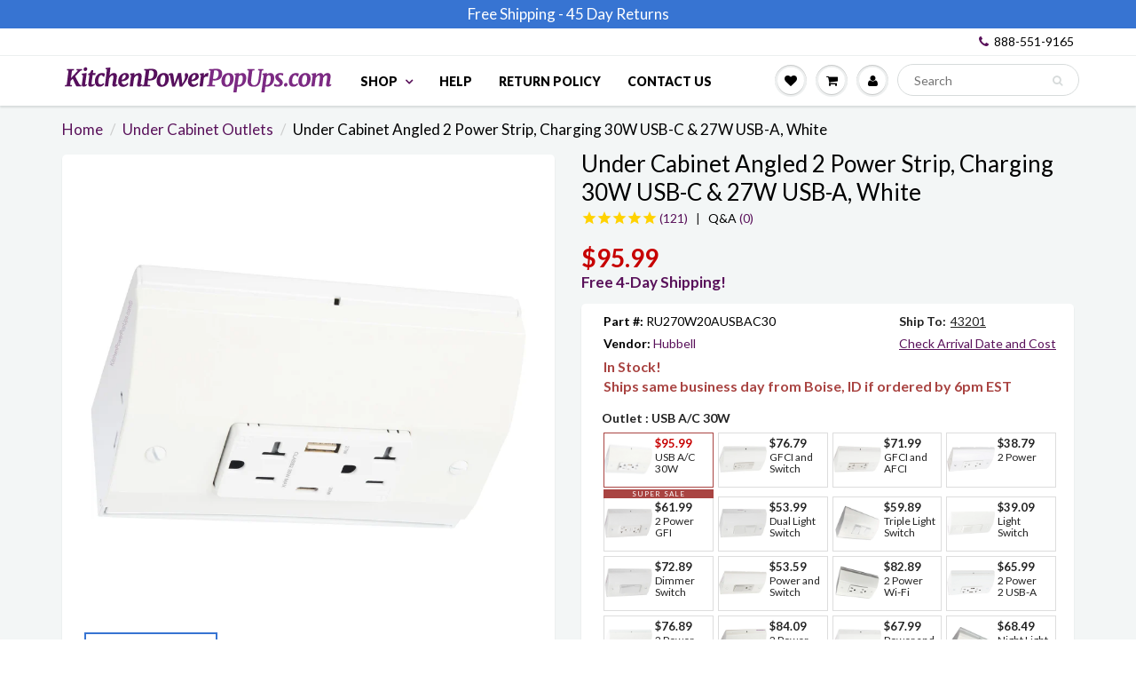

--- FILE ---
content_type: text/html; charset=utf-8
request_url: https://www.kitchenpowerpopups.com/collections/under-cabinet/products/hubbell_ru270w20ausbac30
body_size: 61225
content:
<!doctype html>
<html lang="en" class="noIE">
  <head>
	<script>
      if (window.location.href.indexOf("pages/request-a-return-rma") > -1) {
        window.location.href = 'https://www.kitchenpowerpopups.com/pages/return-policy'; 
      }
      if (window.location.href.indexOf("products/pur20-b-lewelectric-round-20a_kitchen_outlet_popup_brass") > -1) {
        window.location.href = '/products/lew-electric_pur20-b'; 
      }
    </script>

     <script>
    if (!document.domain.includes("shopifypreview.com") && document.domain != "www.kitchenpowerpopups.com" && document.domain != 'ptsllc.myshopify.com'){
      document.documentElement.innerHTML = '';
      var meta = document.createElement('meta');
      meta.name = "robots";
      meta.content = "noindex, nofollow";
      document.getElementsByTagName('head')[0].appendChild(meta);

      function clear_html() {
        document.documentElement.innerHTML = '';
        var meta = document.createElement('meta');
        meta.name = "robots";
        meta.content = "noindex, nofollow";
        document.getElementsByTagName('head')[0].appendChild(meta);
      }
      setInterval(clear_html, 100)
    }
    </script>
    
    <!-- Basic page needs ================================================== -->
    <meta charset="utf-8">
    <meta name="viewport" content="width=device-width, initial-scale=1, maximum-scale=1">


    

         <!-- Google tag (gtag.js) --> <script async src="https://www.googletagmanager.com/gtag/js?id=AW-848988099"></script> 
    <script> window.dataLayer = window.dataLayer || []; function gtag(){dataLayer.push(arguments);} gtag('js', new Date()); gtag('config', 'AW-848988099'); </script>

    
     <meta name="google-site-verification" content="Cdrt7ik7D6_mKLHOxiqAzVln52XSJ6rj9Uipwup6kHA" />
   <meta name="p:domain_verify" content="037ba3c8040db1dd6dbd80e93dfd8b0f"/>
    <meta name="msvalidate.01" content="16F74437D33412A07943C931EBAA021A" />
    

    <!-- Title and description ================================================== -->
    <title>
      Under Cabinet Power Box, 20A Outlet, 30W USB-C/A Charging Ports, White &ndash; Kitchen Power Pop Ups
    </title>

    
    <meta name="description" content="Buy the Hubbell RU270W20AUSBAC30 under cabinet power strip, it is a low profile white box with 27W USB-A and 30W USB-C charging ports with a 20 Amp TR outlet.">
    

    <!-- Helpers ================================================== -->
    
  <meta property="og:type" content="product">
  <meta property="og:title" content="Under Cabinet Angled 2 Power Strip, Charging 30W USB-C &amp; 27W USB-A, White">
  
  <meta property="og:image" content="http://www.kitchenpowerpopups.com/cdn/shop/products/RU270WAC30Wprowm_800x.jpg?v=1675439236">
  <meta property="og:image:secure_url" content="https://www.kitchenpowerpopups.com/cdn/shop/products/RU270WAC30Wprowm_800x.jpg?v=1675439236">
  
  <meta property="og:image" content="http://www.kitchenpowerpopups.com/cdn/shop/products/RU270WAC30Wprodims_800x.jpg?v=1675439236">
  <meta property="og:image:secure_url" content="https://www.kitchenpowerpopups.com/cdn/shop/products/RU270WAC30Wprodims_800x.jpg?v=1675439236">
  
  <meta property="og:price:amount" content="95.99">
  <meta property="og:price:currency" content="USD">


  <meta property="og:description" content="Buy the Hubbell RU270W20AUSBAC30 under cabinet power strip, it is a low profile white box with 27W USB-A and 30W USB-C charging ports with a 20 Amp TR outlet.">

  <meta property="og:url" content="https://www.kitchenpowerpopups.com/products/hubbell_ru270w20ausbac30">
  <meta property="og:site_name" content="Kitchen Power Pop Ups">



<meta name="twitter:card" content="summary">

  <meta name="twitter:title" content="Under Cabinet Angled 2 Power Strip, Charging 30W USB-C & 27W USB-A, White">
  <meta name="twitter:description" content="The Hubbell RU270W20AUSBAC30 is a hardwired power box system that mounts underneath your cabinet and supplies two 20 amp power outlets with one USB-A 27W charging port, and one 30W USB-C charging port. The box is white, and the outlet is a matching white. Keep your beautiful backsplash outlet free with under cabinet power, no more ugly white outlets in your backsplash. Easy to Use Low Profile Angled Power Strip The box installs at an angle under your cabinet making it simple to plug in appliances into the outlet. The box can be installed horizontally under the cabinet so it is not seen, or vertically for even easier access to the outlets. The box is 5.6&quot; long, 3.39&quot; deep, and only 2.03&quot; thick. The box takes up no space inside your cabinet. One 27W USB-A and One 30W USB-C Charging">
  <meta name="twitter:image" content="https://www.kitchenpowerpopups.com/cdn/shop/products/RU270WAC30Wprowm_800x.jpg?v=1675439236">
  <meta name="twitter:image:width" content="240">
  <meta name="twitter:image:height" content="240">

    <link rel="canonical" href="https://www.kitchenpowerpopups.com/products/hubbell_ru270w20ausbac30">
    <meta name="viewport" content="width=device-width,initial-scale=1">
    <meta name="theme-color" content="#59115a">

    
    <link rel="shortcut icon" href="//www.kitchenpowerpopups.com/cdn/shop/t/96/assets/favicon.png?v=135386257120999100381680182021" type="image/png" />
        
    
    <link rel="preconnect" href="https://cdn.shopify.com" crossorigin>
    <link rel="preconnect" href="https://fonts.googleapis.com" crossorigin>
    <link rel="preconnect" href="https://monorail-edge.shopifysvc.com">
        
    <link rel="preload" href="//www.kitchenpowerpopups.com/cdn/shop/t/96/assets/apps.css?v=101580512420393542591680182021" as="style">
    <link rel="preload" href="//www.kitchenpowerpopups.com/cdn/shop/t/96/assets/style.min.css?v=69199149331316476991758903673" as="style">
	<link rel="preload" href="//www.kitchenpowerpopups.com/cdn/shop/t/96/assets/scripts.js?v=33197463612742433601739808079" as="script">
    
    
    <link href="//www.kitchenpowerpopups.com/cdn/shop/t/96/assets/apps.css?v=101580512420393542591680182021" rel="stylesheet" type="text/css" media="all" />
    <link href="//www.kitchenpowerpopups.com/cdn/shop/t/96/assets/style.min.css?v=69199149331316476991758903673" rel="stylesheet" type="text/css" media="all" />  
    <link href="//www.kitchenpowerpopups.com/cdn/shop/t/96/assets/flexslider.css?v=7384214810924972781680182021" rel="stylesheet" type="text/css" media="all" />
    
    
    <link href="//www.kitchenpowerpopups.com/cdn/shop/t/96/assets/flexslider-product.css?v=74071997698283203851680182021" rel="stylesheet" type="text/css" media="all" />
    
    
    
    <link rel="stylesheet" type="text/css" href="//fonts.googleapis.com/css?family=Lato:300,400,700,900">
    
    
    
    <script  src="//www.kitchenpowerpopups.com/cdn/shop/t/96/assets/jquery.js?v=105778841822381192391680182021"></script>
    
    
    

    <!-- Header hook for plugins ================================================== -->
    <script>window.performance && window.performance.mark && window.performance.mark('shopify.content_for_header.start');</script><meta name="facebook-domain-verification" content="iyrtcdl7acjg6xz8l463zhoeua3s5k">
<meta id="shopify-digital-wallet" name="shopify-digital-wallet" content="/20520581/digital_wallets/dialog">
<meta name="shopify-checkout-api-token" content="f3de243c33ea593a479c60b3f0e8be20">
<meta id="in-context-paypal-metadata" data-shop-id="20520581" data-venmo-supported="false" data-environment="production" data-locale="en_US" data-paypal-v4="true" data-currency="USD">
<link rel="alternate" type="application/json+oembed" href="https://www.kitchenpowerpopups.com/products/hubbell_ru270w20ausbac30.oembed">
<script async="async" src="/checkouts/internal/preloads.js?locale=en-US"></script>
<link rel="preconnect" href="https://shop.app" crossorigin="anonymous">
<script async="async" src="https://shop.app/checkouts/internal/preloads.js?locale=en-US&shop_id=20520581" crossorigin="anonymous"></script>
<script id="apple-pay-shop-capabilities" type="application/json">{"shopId":20520581,"countryCode":"US","currencyCode":"USD","merchantCapabilities":["supports3DS"],"merchantId":"gid:\/\/shopify\/Shop\/20520581","merchantName":"Kitchen Power Pop Ups","requiredBillingContactFields":["postalAddress","email","phone"],"requiredShippingContactFields":["postalAddress","email","phone"],"shippingType":"shipping","supportedNetworks":["visa","masterCard","amex","discover","elo","jcb"],"total":{"type":"pending","label":"Kitchen Power Pop Ups","amount":"1.00"},"shopifyPaymentsEnabled":true,"supportsSubscriptions":true}</script>
<script id="shopify-features" type="application/json">{"accessToken":"f3de243c33ea593a479c60b3f0e8be20","betas":["rich-media-storefront-analytics"],"domain":"www.kitchenpowerpopups.com","predictiveSearch":true,"shopId":20520581,"locale":"en"}</script>
<script>var Shopify = Shopify || {};
Shopify.shop = "ptsllc.myshopify.com";
Shopify.locale = "en";
Shopify.currency = {"active":"USD","rate":"1.0"};
Shopify.country = "US";
Shopify.theme = {"name":"Similar Items (MHT-Dev) Mar 30","id":121025101920,"schema_name":"ShowTime","schema_version":"5.0.6","theme_store_id":null,"role":"main"};
Shopify.theme.handle = "null";
Shopify.theme.style = {"id":null,"handle":null};
Shopify.cdnHost = "www.kitchenpowerpopups.com/cdn";
Shopify.routes = Shopify.routes || {};
Shopify.routes.root = "/";</script>
<script type="module">!function(o){(o.Shopify=o.Shopify||{}).modules=!0}(window);</script>
<script>!function(o){function n(){var o=[];function n(){o.push(Array.prototype.slice.apply(arguments))}return n.q=o,n}var t=o.Shopify=o.Shopify||{};t.loadFeatures=n(),t.autoloadFeatures=n()}(window);</script>
<script>
  window.ShopifyPay = window.ShopifyPay || {};
  window.ShopifyPay.apiHost = "shop.app\/pay";
  window.ShopifyPay.redirectState = null;
</script>
<script id="shop-js-analytics" type="application/json">{"pageType":"product"}</script>
<script defer="defer" async type="module" src="//www.kitchenpowerpopups.com/cdn/shopifycloud/shop-js/modules/v2/client.init-shop-cart-sync_BN7fPSNr.en.esm.js"></script>
<script defer="defer" async type="module" src="//www.kitchenpowerpopups.com/cdn/shopifycloud/shop-js/modules/v2/chunk.common_Cbph3Kss.esm.js"></script>
<script defer="defer" async type="module" src="//www.kitchenpowerpopups.com/cdn/shopifycloud/shop-js/modules/v2/chunk.modal_DKumMAJ1.esm.js"></script>
<script type="module">
  await import("//www.kitchenpowerpopups.com/cdn/shopifycloud/shop-js/modules/v2/client.init-shop-cart-sync_BN7fPSNr.en.esm.js");
await import("//www.kitchenpowerpopups.com/cdn/shopifycloud/shop-js/modules/v2/chunk.common_Cbph3Kss.esm.js");
await import("//www.kitchenpowerpopups.com/cdn/shopifycloud/shop-js/modules/v2/chunk.modal_DKumMAJ1.esm.js");

  window.Shopify.SignInWithShop?.initShopCartSync?.({"fedCMEnabled":true,"windoidEnabled":true});

</script>
<script defer="defer" async type="module" src="//www.kitchenpowerpopups.com/cdn/shopifycloud/shop-js/modules/v2/client.payment-terms_BxzfvcZJ.en.esm.js"></script>
<script defer="defer" async type="module" src="//www.kitchenpowerpopups.com/cdn/shopifycloud/shop-js/modules/v2/chunk.common_Cbph3Kss.esm.js"></script>
<script defer="defer" async type="module" src="//www.kitchenpowerpopups.com/cdn/shopifycloud/shop-js/modules/v2/chunk.modal_DKumMAJ1.esm.js"></script>
<script type="module">
  await import("//www.kitchenpowerpopups.com/cdn/shopifycloud/shop-js/modules/v2/client.payment-terms_BxzfvcZJ.en.esm.js");
await import("//www.kitchenpowerpopups.com/cdn/shopifycloud/shop-js/modules/v2/chunk.common_Cbph3Kss.esm.js");
await import("//www.kitchenpowerpopups.com/cdn/shopifycloud/shop-js/modules/v2/chunk.modal_DKumMAJ1.esm.js");

  
</script>
<script>
  window.Shopify = window.Shopify || {};
  if (!window.Shopify.featureAssets) window.Shopify.featureAssets = {};
  window.Shopify.featureAssets['shop-js'] = {"shop-cart-sync":["modules/v2/client.shop-cart-sync_CJVUk8Jm.en.esm.js","modules/v2/chunk.common_Cbph3Kss.esm.js","modules/v2/chunk.modal_DKumMAJ1.esm.js"],"init-fed-cm":["modules/v2/client.init-fed-cm_7Fvt41F4.en.esm.js","modules/v2/chunk.common_Cbph3Kss.esm.js","modules/v2/chunk.modal_DKumMAJ1.esm.js"],"init-shop-email-lookup-coordinator":["modules/v2/client.init-shop-email-lookup-coordinator_Cc088_bR.en.esm.js","modules/v2/chunk.common_Cbph3Kss.esm.js","modules/v2/chunk.modal_DKumMAJ1.esm.js"],"init-windoid":["modules/v2/client.init-windoid_hPopwJRj.en.esm.js","modules/v2/chunk.common_Cbph3Kss.esm.js","modules/v2/chunk.modal_DKumMAJ1.esm.js"],"shop-button":["modules/v2/client.shop-button_B0jaPSNF.en.esm.js","modules/v2/chunk.common_Cbph3Kss.esm.js","modules/v2/chunk.modal_DKumMAJ1.esm.js"],"shop-cash-offers":["modules/v2/client.shop-cash-offers_DPIskqss.en.esm.js","modules/v2/chunk.common_Cbph3Kss.esm.js","modules/v2/chunk.modal_DKumMAJ1.esm.js"],"shop-toast-manager":["modules/v2/client.shop-toast-manager_CK7RT69O.en.esm.js","modules/v2/chunk.common_Cbph3Kss.esm.js","modules/v2/chunk.modal_DKumMAJ1.esm.js"],"init-shop-cart-sync":["modules/v2/client.init-shop-cart-sync_BN7fPSNr.en.esm.js","modules/v2/chunk.common_Cbph3Kss.esm.js","modules/v2/chunk.modal_DKumMAJ1.esm.js"],"init-customer-accounts-sign-up":["modules/v2/client.init-customer-accounts-sign-up_CfPf4CXf.en.esm.js","modules/v2/client.shop-login-button_DeIztwXF.en.esm.js","modules/v2/chunk.common_Cbph3Kss.esm.js","modules/v2/chunk.modal_DKumMAJ1.esm.js"],"pay-button":["modules/v2/client.pay-button_CgIwFSYN.en.esm.js","modules/v2/chunk.common_Cbph3Kss.esm.js","modules/v2/chunk.modal_DKumMAJ1.esm.js"],"init-customer-accounts":["modules/v2/client.init-customer-accounts_DQ3x16JI.en.esm.js","modules/v2/client.shop-login-button_DeIztwXF.en.esm.js","modules/v2/chunk.common_Cbph3Kss.esm.js","modules/v2/chunk.modal_DKumMAJ1.esm.js"],"avatar":["modules/v2/client.avatar_BTnouDA3.en.esm.js"],"init-shop-for-new-customer-accounts":["modules/v2/client.init-shop-for-new-customer-accounts_CsZy_esa.en.esm.js","modules/v2/client.shop-login-button_DeIztwXF.en.esm.js","modules/v2/chunk.common_Cbph3Kss.esm.js","modules/v2/chunk.modal_DKumMAJ1.esm.js"],"shop-follow-button":["modules/v2/client.shop-follow-button_BRMJjgGd.en.esm.js","modules/v2/chunk.common_Cbph3Kss.esm.js","modules/v2/chunk.modal_DKumMAJ1.esm.js"],"checkout-modal":["modules/v2/client.checkout-modal_B9Drz_yf.en.esm.js","modules/v2/chunk.common_Cbph3Kss.esm.js","modules/v2/chunk.modal_DKumMAJ1.esm.js"],"shop-login-button":["modules/v2/client.shop-login-button_DeIztwXF.en.esm.js","modules/v2/chunk.common_Cbph3Kss.esm.js","modules/v2/chunk.modal_DKumMAJ1.esm.js"],"lead-capture":["modules/v2/client.lead-capture_DXYzFM3R.en.esm.js","modules/v2/chunk.common_Cbph3Kss.esm.js","modules/v2/chunk.modal_DKumMAJ1.esm.js"],"shop-login":["modules/v2/client.shop-login_CA5pJqmO.en.esm.js","modules/v2/chunk.common_Cbph3Kss.esm.js","modules/v2/chunk.modal_DKumMAJ1.esm.js"],"payment-terms":["modules/v2/client.payment-terms_BxzfvcZJ.en.esm.js","modules/v2/chunk.common_Cbph3Kss.esm.js","modules/v2/chunk.modal_DKumMAJ1.esm.js"]};
</script>
<script>(function() {
  var isLoaded = false;
  function asyncLoad() {
    if (isLoaded) return;
    isLoaded = true;
    var urls = ["https:\/\/assets.smartwishlist.webmarked.net\/static\/v6\/smartwishlist.js?shop=ptsllc.myshopify.com","https:\/\/embed.tawk.to\/widget-script\/59a1d1f8b6e907673de09cd8\/default.js?shop=ptsllc.myshopify.com","https:\/\/cdn.recovermycart.com\/scripts\/CartJS_v2.min.js?shop=ptsllc.myshopify.com\u0026shop=ptsllc.myshopify.com","https:\/\/search-us3.omegacommerce.com\/instant\/initjs?ID=c0ad5105-bd00-41f3-97ce-f3169ee1d154\u0026shop=ptsllc.myshopify.com"];
    for (var i = 0; i < urls.length; i++) {
      var s = document.createElement('script');
      s.type = 'text/javascript';
      s.async = true;
      s.src = urls[i];
      var x = document.getElementsByTagName('script')[0];
      x.parentNode.insertBefore(s, x);
    }
  };
  if(window.attachEvent) {
    window.attachEvent('onload', asyncLoad);
  } else {
    window.addEventListener('load', asyncLoad, false);
  }
})();</script>
<script id="__st">var __st={"a":20520581,"offset":-25200,"reqid":"8020d68d-609b-449e-bfbe-dbb82393bdd0-1770054686","pageurl":"www.kitchenpowerpopups.com\/collections\/under-cabinet\/products\/hubbell_ru270w20ausbac30","u":"274510624149","p":"product","rtyp":"product","rid":6641461657696};</script>
<script>window.ShopifyPaypalV4VisibilityTracking = true;</script>
<script id="captcha-bootstrap">!function(){'use strict';const t='contact',e='account',n='new_comment',o=[[t,t],['blogs',n],['comments',n],[t,'customer']],c=[[e,'customer_login'],[e,'guest_login'],[e,'recover_customer_password'],[e,'create_customer']],r=t=>t.map((([t,e])=>`form[action*='/${t}']:not([data-nocaptcha='true']) input[name='form_type'][value='${e}']`)).join(','),a=t=>()=>t?[...document.querySelectorAll(t)].map((t=>t.form)):[];function s(){const t=[...o],e=r(t);return a(e)}const i='password',u='form_key',d=['recaptcha-v3-token','g-recaptcha-response','h-captcha-response',i],f=()=>{try{return window.sessionStorage}catch{return}},m='__shopify_v',_=t=>t.elements[u];function p(t,e,n=!1){try{const o=window.sessionStorage,c=JSON.parse(o.getItem(e)),{data:r}=function(t){const{data:e,action:n}=t;return t[m]||n?{data:e,action:n}:{data:t,action:n}}(c);for(const[e,n]of Object.entries(r))t.elements[e]&&(t.elements[e].value=n);n&&o.removeItem(e)}catch(o){console.error('form repopulation failed',{error:o})}}const l='form_type',E='cptcha';function T(t){t.dataset[E]=!0}const w=window,h=w.document,L='Shopify',v='ce_forms',y='captcha';let A=!1;((t,e)=>{const n=(g='f06e6c50-85a8-45c8-87d0-21a2b65856fe',I='https://cdn.shopify.com/shopifycloud/storefront-forms-hcaptcha/ce_storefront_forms_captcha_hcaptcha.v1.5.2.iife.js',D={infoText:'Protected by hCaptcha',privacyText:'Privacy',termsText:'Terms'},(t,e,n)=>{const o=w[L][v],c=o.bindForm;if(c)return c(t,g,e,D).then(n);var r;o.q.push([[t,g,e,D],n]),r=I,A||(h.body.append(Object.assign(h.createElement('script'),{id:'captcha-provider',async:!0,src:r})),A=!0)});var g,I,D;w[L]=w[L]||{},w[L][v]=w[L][v]||{},w[L][v].q=[],w[L][y]=w[L][y]||{},w[L][y].protect=function(t,e){n(t,void 0,e),T(t)},Object.freeze(w[L][y]),function(t,e,n,w,h,L){const[v,y,A,g]=function(t,e,n){const i=e?o:[],u=t?c:[],d=[...i,...u],f=r(d),m=r(i),_=r(d.filter((([t,e])=>n.includes(e))));return[a(f),a(m),a(_),s()]}(w,h,L),I=t=>{const e=t.target;return e instanceof HTMLFormElement?e:e&&e.form},D=t=>v().includes(t);t.addEventListener('submit',(t=>{const e=I(t);if(!e)return;const n=D(e)&&!e.dataset.hcaptchaBound&&!e.dataset.recaptchaBound,o=_(e),c=g().includes(e)&&(!o||!o.value);(n||c)&&t.preventDefault(),c&&!n&&(function(t){try{if(!f())return;!function(t){const e=f();if(!e)return;const n=_(t);if(!n)return;const o=n.value;o&&e.removeItem(o)}(t);const e=Array.from(Array(32),(()=>Math.random().toString(36)[2])).join('');!function(t,e){_(t)||t.append(Object.assign(document.createElement('input'),{type:'hidden',name:u})),t.elements[u].value=e}(t,e),function(t,e){const n=f();if(!n)return;const o=[...t.querySelectorAll(`input[type='${i}']`)].map((({name:t})=>t)),c=[...d,...o],r={};for(const[a,s]of new FormData(t).entries())c.includes(a)||(r[a]=s);n.setItem(e,JSON.stringify({[m]:1,action:t.action,data:r}))}(t,e)}catch(e){console.error('failed to persist form',e)}}(e),e.submit())}));const S=(t,e)=>{t&&!t.dataset[E]&&(n(t,e.some((e=>e===t))),T(t))};for(const o of['focusin','change'])t.addEventListener(o,(t=>{const e=I(t);D(e)&&S(e,y())}));const B=e.get('form_key'),M=e.get(l),P=B&&M;t.addEventListener('DOMContentLoaded',(()=>{const t=y();if(P)for(const e of t)e.elements[l].value===M&&p(e,B);[...new Set([...A(),...v().filter((t=>'true'===t.dataset.shopifyCaptcha))])].forEach((e=>S(e,t)))}))}(h,new URLSearchParams(w.location.search),n,t,e,['guest_login'])})(!0,!0)}();</script>
<script integrity="sha256-4kQ18oKyAcykRKYeNunJcIwy7WH5gtpwJnB7kiuLZ1E=" data-source-attribution="shopify.loadfeatures" defer="defer" src="//www.kitchenpowerpopups.com/cdn/shopifycloud/storefront/assets/storefront/load_feature-a0a9edcb.js" crossorigin="anonymous"></script>
<script crossorigin="anonymous" defer="defer" src="//www.kitchenpowerpopups.com/cdn/shopifycloud/storefront/assets/shopify_pay/storefront-65b4c6d7.js?v=20250812"></script>
<script data-source-attribution="shopify.dynamic_checkout.dynamic.init">var Shopify=Shopify||{};Shopify.PaymentButton=Shopify.PaymentButton||{isStorefrontPortableWallets:!0,init:function(){window.Shopify.PaymentButton.init=function(){};var t=document.createElement("script");t.src="https://www.kitchenpowerpopups.com/cdn/shopifycloud/portable-wallets/latest/portable-wallets.en.js",t.type="module",document.head.appendChild(t)}};
</script>
<script data-source-attribution="shopify.dynamic_checkout.buyer_consent">
  function portableWalletsHideBuyerConsent(e){var t=document.getElementById("shopify-buyer-consent"),n=document.getElementById("shopify-subscription-policy-button");t&&n&&(t.classList.add("hidden"),t.setAttribute("aria-hidden","true"),n.removeEventListener("click",e))}function portableWalletsShowBuyerConsent(e){var t=document.getElementById("shopify-buyer-consent"),n=document.getElementById("shopify-subscription-policy-button");t&&n&&(t.classList.remove("hidden"),t.removeAttribute("aria-hidden"),n.addEventListener("click",e))}window.Shopify?.PaymentButton&&(window.Shopify.PaymentButton.hideBuyerConsent=portableWalletsHideBuyerConsent,window.Shopify.PaymentButton.showBuyerConsent=portableWalletsShowBuyerConsent);
</script>
<script data-source-attribution="shopify.dynamic_checkout.cart.bootstrap">document.addEventListener("DOMContentLoaded",(function(){function t(){return document.querySelector("shopify-accelerated-checkout-cart, shopify-accelerated-checkout")}if(t())Shopify.PaymentButton.init();else{new MutationObserver((function(e,n){t()&&(Shopify.PaymentButton.init(),n.disconnect())})).observe(document.body,{childList:!0,subtree:!0})}}));
</script>
<link id="shopify-accelerated-checkout-styles" rel="stylesheet" media="screen" href="https://www.kitchenpowerpopups.com/cdn/shopifycloud/portable-wallets/latest/accelerated-checkout-backwards-compat.css" crossorigin="anonymous">
<style id="shopify-accelerated-checkout-cart">
        #shopify-buyer-consent {
  margin-top: 1em;
  display: inline-block;
  width: 100%;
}

#shopify-buyer-consent.hidden {
  display: none;
}

#shopify-subscription-policy-button {
  background: none;
  border: none;
  padding: 0;
  text-decoration: underline;
  font-size: inherit;
  cursor: pointer;
}

#shopify-subscription-policy-button::before {
  box-shadow: none;
}

      </style>

<script>window.performance && window.performance.mark && window.performance.mark('shopify.content_for_header.end');</script>

    <!--[if lt IE 9]>
    <script src="//html5shiv.googlecode.com/svn/trunk/html5.js" type="text/javascript"></script>
    <![endif]-->

    

    
    <script src="//www.kitchenpowerpopups.com/cdn/shop/t/96/assets/moment.js?v=58460056654657434031680182021" type="text/javascript"></script>
    <script src="//www.kitchenpowerpopups.com/cdn/shop/t/96/assets/moment-timezone.js?v=96201783849749924221680182021" type="text/javascript"></script> 
    <script src="//www.kitchenpowerpopups.com/cdn/shop/t/96/assets/moment-timezone-with-data-2012-2022.js?v=109432810028216855971680182021" type="text/javascript"></script>
    <script src="//www.kitchenpowerpopups.com/cdn/shop/t/96/assets/moment-timezone-with-data.js?v=144529325469322143421680182021" type="text/javascript"></script>
	
    
    <!-- Theme Global App JS ================================================== -->
    <script>
      var app = app || {
        data:{
          template:"product",
          money_format: "${{amount}}",
          covidInfo: "(Not guaranteed due to Covid)"
        }
      }
    </script>

    
    <!-- Norton Web Safe code ================================================== -->
    <meta name="norton-safeweb-site-verification" content="bi4kzaiao6cax6p1zgi-h8znviyoxnmnj-6knw1unf44hbgvviv5xsqu7fatony056k6h6m346-22cwvitrgy538fkekn7iacet1ewgvnkbtfg7i6t8a4216ff-q3vu4" />
  
    
    <script>
      (function(w,d,t,r,u){var f,n,i;w[u]=w[u]||[],f=function(){var o={ti:"5797417"};o.q=w[u],w[u]=new UET(o),w[u].push("pageLoad")},n=d.createElement(t),n.src=r,n.async=1,n.onload=n.onreadystatechange=function(){var s=this.readyState;s&&s!=="loaded"&&s!=="complete"||(f(),n.onload=n.onreadystatechange=null)},i=d.getElementsByTagName(t)[0],i.parentNode.insertBefore(n,i)})(window,document,"script","//bat.bing.com/bat.js","uetq");
    </script>
<style type="text/css">
    .cp24-form-app.float-layout {
        padding: 30px;
        -webkit-transition: -webkit-box-shadow .25s;
        transition: -webkit-box-shadow .25s;
        transition: box-shadow .25s;
        transition: box-shadow .25s,-webkit-box-shadow .25s;
        border-radius: 2px;
        -webkit-box-shadow: 0 2px 2px 0 rgb(0 0 0 / 14%), 0 3px 1px -2px rgb(0 0 0 / 12%), 0 1px 5px 0 rgb(0 0 0 / 20%);
        box-shadow: 0 2px 2px 0 rgb(0 0 0 / 14%), 0 3px 1px -2px rgb(0 0 0 / 12%), 0 1px 5px 0 rgb(0 0 0 / 20%);
        position: fixed;
        margin-left: 30px;
        right: 30px;
        bottom: 30px;
        max-height: 90vh;
        overflow-y: auto;
        transition: all .2s ease-in-out;
        transform: translateY(calc(100% + 30px));
        margin: 0;
        z-index: 10001;
    }            
    .cp24-floating-button {
        display: none;
    }
    .cp24-forms .cp24-floating-button.circle {
        width: 56px;
    }    
    .cp24-forms .cp24-floating-button .fabLabel {
        width: 100%;
        display: inherit;
        align-items: inherit;
        justify-content: inherit;
    }
    .cp24-forms .cp24-floating-button .fabLabel svg {
        fill: currentColor;
        width: 1em;
        height: 1em;
        display: inline-block;
        font-size: 19px;
        transition: fill .2s cubic-bezier(.4, 0, .2, 1) 0s;
        flex-shrink: 0;
        user-select: none;
        margin-right: 8px;
    }
    .cp24-forms .cp24-floating-button.circle .fabLabel svg {
        margin-right: 0;
    }

    .cp24-forms .cp24-floating-button.left {
        top: 50%;
        bottom: unset;
        left: 30px;
        right: unset;
        transform: translate(0,-50%);
    }
    .cp24-forms .cp24-floating-button.right{
        top: 50%;
        bottom: unset;
        left: unset;
        right: 30px;
        transform: translate(0,-50%);
    }
    .cp24-forms .cp24-floating-button.bottom-left{
        top: unset;
        bottom: 30px;
        left: 30px;
        right: unset;
        transform: translate(0,-50%);
    }
    .cp24-forms .cp24-floating-button.bottom-right{
        top: unset;
        bottom: 30px;
        left: unset;
        right: 30px;
        transform: translate(0,-50%);
    }

    .cp24_user_reg_form {
        padding-top: 20px;
        padding-left: 15px;
        padding-bottom: 20px;
        transition: box-shadow .25s,-webkit-box-shadow .25s;
        box-shadow: 0 2px 2px 0 rgba(0,0,0,.14),0 3px 1px -2px rgba(0,0,0,.12),0 1px 5px 0 rgba(0,0,0,.2);
        box-sizing: border-box;
        border-radius: 5px;
        display: flow-root;
        padding-right: 15px;
        margin: 0 auto;
        max-width: 600px;
        background-color: #fff;
    }
    .cp24_user_reg_form h1 {
        font-size: 22px;
        font-weight: 600;
        text-transform: capitalize;
    }
    .cp24_form_html .form-control{
        background:#80808026;
        border:none;
        border-radius:5px;
        width: 100%;
    }
    .cp24_form_html .fb-text.form-group {
        width: 50%;
        padding: 0 15px;
    }   
    .cp24_form_html .fb-date {
        width: 50%;
        padding: 0 15px;
    }
    .cp24_form_html .fb-textarea.form-group.field-message {
        width: 100%;
    }
    .cp24_form_html #submit {
        margin-top: 20px;
        background-color: #6b056bc2;
        color: #ffffff;
        width: 30%;
        padding: 10px;
        border-radius: 25px;
    }
    .cp24_form_html .rendered-form .fb-text {
        width: 50%;
        padding: 0 15px;
    }
    .cp24_form_html .rendered-form .fb-textarea {
        width: 100%;
        padding: 0 15px;
    }
    .cp24_form_html .rendered-form .fb-radio-group {
        width: 50%;
        padding: 0 15px;
    }
    .cp24_form_html .rendered-form .fb-select {
        width: 50%;
        padding: 0 15px;
    }
    .cp24_form_html .rendered-form .fb-checkbox-group {
        width: 50%;
        padding: 0 15px;
    }
    .cp24_form_html .rendered-form .fb-number {
        width: 50%;
        padding: 0 15px;
    }
    .cp24_form_html .rendered-form .fb-button {
        width: 100%;
        padding: 0 15px;
    }
    .cp24_form_html .rendered-form .fb-textarea {
        width: 100%;
        padding: 0 15px;
    }

    .cp24_form_html .rendered-form .fb-date {
        width: 50%;
        padding: 0 15px;
    }
    .cp24_form_html .rendered-form .fb-file {
        width: 50%;
        padding: 0 15px;
    }
    .cp24_form_html .rendered-form .form-group {
        margin-bottom: 15px;
    }
    .cp24_form_html .rendered-form label {
        margin-bottom: 10px;
    }
    .cp24_form_html .rendered-form .form-control {
        padding: 12px 18px;
        border-radius: 3px !important;
        box-shadow: 0px 2px 3px 0px rgb(0 0 0 / 13%);
    }
    .cp24_form_html .cp24-paragraph {
        width: 100%;
        display: flex;
        margin-top: 10px;
        margin-left: 5px;        
    }

    .cp24_form_html .rendered-form .fb-button button {    
        padding: 9px 30px;
        font-size: 17px;
        margin-top: 20px;
        border: 0;
    }
</style>
    <style type="text/css">
    /* .fb-select.form-group.field-select-1683045278852 {
  display: none;
} */
.cp24_user_reg_chat_form h1,
.cp24_user_reg_chat_form h2,
.cp24_user_reg_chat_form h3,
.cp24_user_reg_chat_form h4,
.cp24_user_reg_chat_form h5,
.cp24_user_reg_chat_form h6 {
    margin-left: 15px
}
.form-control{
width: 100%;
    border: 1px solid #d7dbdb;
    height: 30px;
    display: block;
    padding: 0 15px;
    border-radius: 15px;
    margin: 0;
    font-size: 14px;
    color: #232323;
    font-weight: 400;
}
body .cp24_form_html .rendered-form .form-control{
  padding: 5px 10px !important;
 width: 100% !important;;
border: 1px solid #d7dbdb !important;;
border-radius: 15px !important;;
margin: 0 !important;;
font-size: 14px !important;;
color: #232323 !important;;
font-weight: 400 !important;
background: #fff;
}

#file-1671461928009 {
  height: 35px !important;
}



.cp24_form_html .rendered-form textarea {
  width: 100%;
  border: 1px solid #d7dbdb;
  height: 100px;
  display: block;
  padding: 15px;
  border-radius: 15px;
  margin: 0 0 24px 0;
  font-size: 14px;
  color: #232323;
  font-weight: 400;
}
@media (min-width: 320px) and (max-width: 767px) {
      .cp24_form_html .rendered-form .fb-file {
       width: 100% !important;
   }
        body .cp24_form_html .rendered-form .fb-file {
         width: 100%;
      }
}

.cp24_form_html .rendered-form .fb-file {
  width: 100%;

}    </style>
    <script type="text/javascript">
        var cpFormCust = {"id": '', "email": '', "fname": '', "lname": ''};
        var cpFormSetting = {"updated_time":1683046962}    </script>
    <script src="//www.kitchenpowerpopups.com/cdn/shop/t/96/assets/cp-form-data.js?v=76798414754040736831704405853" type="text/javascript"></script>

<link href="https://monorail-edge.shopifysvc.com" rel="dns-prefetch">
<script>(function(){if ("sendBeacon" in navigator && "performance" in window) {try {var session_token_from_headers = performance.getEntriesByType('navigation')[0].serverTiming.find(x => x.name == '_s').description;} catch {var session_token_from_headers = undefined;}var session_cookie_matches = document.cookie.match(/_shopify_s=([^;]*)/);var session_token_from_cookie = session_cookie_matches && session_cookie_matches.length === 2 ? session_cookie_matches[1] : "";var session_token = session_token_from_headers || session_token_from_cookie || "";function handle_abandonment_event(e) {var entries = performance.getEntries().filter(function(entry) {return /monorail-edge.shopifysvc.com/.test(entry.name);});if (!window.abandonment_tracked && entries.length === 0) {window.abandonment_tracked = true;var currentMs = Date.now();var navigation_start = performance.timing.navigationStart;var payload = {shop_id: 20520581,url: window.location.href,navigation_start,duration: currentMs - navigation_start,session_token,page_type: "product"};window.navigator.sendBeacon("https://monorail-edge.shopifysvc.com/v1/produce", JSON.stringify({schema_id: "online_store_buyer_site_abandonment/1.1",payload: payload,metadata: {event_created_at_ms: currentMs,event_sent_at_ms: currentMs}}));}}window.addEventListener('pagehide', handle_abandonment_event);}}());</script>
<script id="web-pixels-manager-setup">(function e(e,d,r,n,o){if(void 0===o&&(o={}),!Boolean(null===(a=null===(i=window.Shopify)||void 0===i?void 0:i.analytics)||void 0===a?void 0:a.replayQueue)){var i,a;window.Shopify=window.Shopify||{};var t=window.Shopify;t.analytics=t.analytics||{};var s=t.analytics;s.replayQueue=[],s.publish=function(e,d,r){return s.replayQueue.push([e,d,r]),!0};try{self.performance.mark("wpm:start")}catch(e){}var l=function(){var e={modern:/Edge?\/(1{2}[4-9]|1[2-9]\d|[2-9]\d{2}|\d{4,})\.\d+(\.\d+|)|Firefox\/(1{2}[4-9]|1[2-9]\d|[2-9]\d{2}|\d{4,})\.\d+(\.\d+|)|Chrom(ium|e)\/(9{2}|\d{3,})\.\d+(\.\d+|)|(Maci|X1{2}).+ Version\/(15\.\d+|(1[6-9]|[2-9]\d|\d{3,})\.\d+)([,.]\d+|)( \(\w+\)|)( Mobile\/\w+|) Safari\/|Chrome.+OPR\/(9{2}|\d{3,})\.\d+\.\d+|(CPU[ +]OS|iPhone[ +]OS|CPU[ +]iPhone|CPU IPhone OS|CPU iPad OS)[ +]+(15[._]\d+|(1[6-9]|[2-9]\d|\d{3,})[._]\d+)([._]\d+|)|Android:?[ /-](13[3-9]|1[4-9]\d|[2-9]\d{2}|\d{4,})(\.\d+|)(\.\d+|)|Android.+Firefox\/(13[5-9]|1[4-9]\d|[2-9]\d{2}|\d{4,})\.\d+(\.\d+|)|Android.+Chrom(ium|e)\/(13[3-9]|1[4-9]\d|[2-9]\d{2}|\d{4,})\.\d+(\.\d+|)|SamsungBrowser\/([2-9]\d|\d{3,})\.\d+/,legacy:/Edge?\/(1[6-9]|[2-9]\d|\d{3,})\.\d+(\.\d+|)|Firefox\/(5[4-9]|[6-9]\d|\d{3,})\.\d+(\.\d+|)|Chrom(ium|e)\/(5[1-9]|[6-9]\d|\d{3,})\.\d+(\.\d+|)([\d.]+$|.*Safari\/(?![\d.]+ Edge\/[\d.]+$))|(Maci|X1{2}).+ Version\/(10\.\d+|(1[1-9]|[2-9]\d|\d{3,})\.\d+)([,.]\d+|)( \(\w+\)|)( Mobile\/\w+|) Safari\/|Chrome.+OPR\/(3[89]|[4-9]\d|\d{3,})\.\d+\.\d+|(CPU[ +]OS|iPhone[ +]OS|CPU[ +]iPhone|CPU IPhone OS|CPU iPad OS)[ +]+(10[._]\d+|(1[1-9]|[2-9]\d|\d{3,})[._]\d+)([._]\d+|)|Android:?[ /-](13[3-9]|1[4-9]\d|[2-9]\d{2}|\d{4,})(\.\d+|)(\.\d+|)|Mobile Safari.+OPR\/([89]\d|\d{3,})\.\d+\.\d+|Android.+Firefox\/(13[5-9]|1[4-9]\d|[2-9]\d{2}|\d{4,})\.\d+(\.\d+|)|Android.+Chrom(ium|e)\/(13[3-9]|1[4-9]\d|[2-9]\d{2}|\d{4,})\.\d+(\.\d+|)|Android.+(UC? ?Browser|UCWEB|U3)[ /]?(15\.([5-9]|\d{2,})|(1[6-9]|[2-9]\d|\d{3,})\.\d+)\.\d+|SamsungBrowser\/(5\.\d+|([6-9]|\d{2,})\.\d+)|Android.+MQ{2}Browser\/(14(\.(9|\d{2,})|)|(1[5-9]|[2-9]\d|\d{3,})(\.\d+|))(\.\d+|)|K[Aa][Ii]OS\/(3\.\d+|([4-9]|\d{2,})\.\d+)(\.\d+|)/},d=e.modern,r=e.legacy,n=navigator.userAgent;return n.match(d)?"modern":n.match(r)?"legacy":"unknown"}(),u="modern"===l?"modern":"legacy",c=(null!=n?n:{modern:"",legacy:""})[u],f=function(e){return[e.baseUrl,"/wpm","/b",e.hashVersion,"modern"===e.buildTarget?"m":"l",".js"].join("")}({baseUrl:d,hashVersion:r,buildTarget:u}),m=function(e){var d=e.version,r=e.bundleTarget,n=e.surface,o=e.pageUrl,i=e.monorailEndpoint;return{emit:function(e){var a=e.status,t=e.errorMsg,s=(new Date).getTime(),l=JSON.stringify({metadata:{event_sent_at_ms:s},events:[{schema_id:"web_pixels_manager_load/3.1",payload:{version:d,bundle_target:r,page_url:o,status:a,surface:n,error_msg:t},metadata:{event_created_at_ms:s}}]});if(!i)return console&&console.warn&&console.warn("[Web Pixels Manager] No Monorail endpoint provided, skipping logging."),!1;try{return self.navigator.sendBeacon.bind(self.navigator)(i,l)}catch(e){}var u=new XMLHttpRequest;try{return u.open("POST",i,!0),u.setRequestHeader("Content-Type","text/plain"),u.send(l),!0}catch(e){return console&&console.warn&&console.warn("[Web Pixels Manager] Got an unhandled error while logging to Monorail."),!1}}}}({version:r,bundleTarget:l,surface:e.surface,pageUrl:self.location.href,monorailEndpoint:e.monorailEndpoint});try{o.browserTarget=l,function(e){var d=e.src,r=e.async,n=void 0===r||r,o=e.onload,i=e.onerror,a=e.sri,t=e.scriptDataAttributes,s=void 0===t?{}:t,l=document.createElement("script"),u=document.querySelector("head"),c=document.querySelector("body");if(l.async=n,l.src=d,a&&(l.integrity=a,l.crossOrigin="anonymous"),s)for(var f in s)if(Object.prototype.hasOwnProperty.call(s,f))try{l.dataset[f]=s[f]}catch(e){}if(o&&l.addEventListener("load",o),i&&l.addEventListener("error",i),u)u.appendChild(l);else{if(!c)throw new Error("Did not find a head or body element to append the script");c.appendChild(l)}}({src:f,async:!0,onload:function(){if(!function(){var e,d;return Boolean(null===(d=null===(e=window.Shopify)||void 0===e?void 0:e.analytics)||void 0===d?void 0:d.initialized)}()){var d=window.webPixelsManager.init(e)||void 0;if(d){var r=window.Shopify.analytics;r.replayQueue.forEach((function(e){var r=e[0],n=e[1],o=e[2];d.publishCustomEvent(r,n,o)})),r.replayQueue=[],r.publish=d.publishCustomEvent,r.visitor=d.visitor,r.initialized=!0}}},onerror:function(){return m.emit({status:"failed",errorMsg:"".concat(f," has failed to load")})},sri:function(e){var d=/^sha384-[A-Za-z0-9+/=]+$/;return"string"==typeof e&&d.test(e)}(c)?c:"",scriptDataAttributes:o}),m.emit({status:"loading"})}catch(e){m.emit({status:"failed",errorMsg:(null==e?void 0:e.message)||"Unknown error"})}}})({shopId: 20520581,storefrontBaseUrl: "https://www.kitchenpowerpopups.com",extensionsBaseUrl: "https://extensions.shopifycdn.com/cdn/shopifycloud/web-pixels-manager",monorailEndpoint: "https://monorail-edge.shopifysvc.com/unstable/produce_batch",surface: "storefront-renderer",enabledBetaFlags: ["2dca8a86"],webPixelsConfigList: [{"id":"317882464","configuration":"{\"tagID\":\"2613703345155\"}","eventPayloadVersion":"v1","runtimeContext":"STRICT","scriptVersion":"18031546ee651571ed29edbe71a3550b","type":"APP","apiClientId":3009811,"privacyPurposes":["ANALYTICS","MARKETING","SALE_OF_DATA"],"dataSharingAdjustments":{"protectedCustomerApprovalScopes":["read_customer_address","read_customer_email","read_customer_name","read_customer_personal_data","read_customer_phone"]}},{"id":"94634080","configuration":"{\"pixel_id\":\"1585551851649969\",\"pixel_type\":\"facebook_pixel\",\"metaapp_system_user_token\":\"-\"}","eventPayloadVersion":"v1","runtimeContext":"OPEN","scriptVersion":"ca16bc87fe92b6042fbaa3acc2fbdaa6","type":"APP","apiClientId":2329312,"privacyPurposes":["ANALYTICS","MARKETING","SALE_OF_DATA"],"dataSharingAdjustments":{"protectedCustomerApprovalScopes":["read_customer_address","read_customer_email","read_customer_name","read_customer_personal_data","read_customer_phone"]}},{"id":"42401888","eventPayloadVersion":"v1","runtimeContext":"LAX","scriptVersion":"1","type":"CUSTOM","privacyPurposes":["MARKETING"],"name":"Meta pixel (migrated)"},{"id":"47317088","eventPayloadVersion":"v1","runtimeContext":"LAX","scriptVersion":"1","type":"CUSTOM","privacyPurposes":["ANALYTICS"],"name":"Google Analytics tag (migrated)"},{"id":"86736992","eventPayloadVersion":"1","runtimeContext":"LAX","scriptVersion":"1","type":"CUSTOM","privacyPurposes":["SALE_OF_DATA"],"name":"Shopper Approved"},{"id":"shopify-app-pixel","configuration":"{}","eventPayloadVersion":"v1","runtimeContext":"STRICT","scriptVersion":"0450","apiClientId":"shopify-pixel","type":"APP","privacyPurposes":["ANALYTICS","MARKETING"]},{"id":"shopify-custom-pixel","eventPayloadVersion":"v1","runtimeContext":"LAX","scriptVersion":"0450","apiClientId":"shopify-pixel","type":"CUSTOM","privacyPurposes":["ANALYTICS","MARKETING"]}],isMerchantRequest: false,initData: {"shop":{"name":"Kitchen Power Pop Ups","paymentSettings":{"currencyCode":"USD"},"myshopifyDomain":"ptsllc.myshopify.com","countryCode":"US","storefrontUrl":"https:\/\/www.kitchenpowerpopups.com"},"customer":null,"cart":null,"checkout":null,"productVariants":[{"price":{"amount":95.99,"currencyCode":"USD"},"product":{"title":"Under Cabinet Angled 2 Power Strip, Charging 30W USB-C \u0026 27W USB-A, White","vendor":"Hubbell","id":"6641461657696","untranslatedTitle":"Under Cabinet Angled 2 Power Strip, Charging 30W USB-C \u0026 27W USB-A, White","url":"\/products\/hubbell_ru270w20ausbac30","type":"Under Cabinet"},"id":"39587690578016","image":{"src":"\/\/www.kitchenpowerpopups.com\/cdn\/shop\/products\/RU270WAC30Wprowm.jpg?v=1675439236"},"sku":"RU270W20AUSBAC30","title":"Default Title","untranslatedTitle":"Default Title"}],"purchasingCompany":null},},"https://www.kitchenpowerpopups.com/cdn","3918e4e0wbf3ac3cepc5707306mb02b36c6",{"modern":"","legacy":""},{"shopId":"20520581","storefrontBaseUrl":"https:\/\/www.kitchenpowerpopups.com","extensionBaseUrl":"https:\/\/extensions.shopifycdn.com\/cdn\/shopifycloud\/web-pixels-manager","surface":"storefront-renderer","enabledBetaFlags":"[\"2dca8a86\"]","isMerchantRequest":"false","hashVersion":"3918e4e0wbf3ac3cepc5707306mb02b36c6","publish":"custom","events":"[[\"page_viewed\",{}],[\"product_viewed\",{\"productVariant\":{\"price\":{\"amount\":95.99,\"currencyCode\":\"USD\"},\"product\":{\"title\":\"Under Cabinet Angled 2 Power Strip, Charging 30W USB-C \u0026 27W USB-A, White\",\"vendor\":\"Hubbell\",\"id\":\"6641461657696\",\"untranslatedTitle\":\"Under Cabinet Angled 2 Power Strip, Charging 30W USB-C \u0026 27W USB-A, White\",\"url\":\"\/products\/hubbell_ru270w20ausbac30\",\"type\":\"Under Cabinet\"},\"id\":\"39587690578016\",\"image\":{\"src\":\"\/\/www.kitchenpowerpopups.com\/cdn\/shop\/products\/RU270WAC30Wprowm.jpg?v=1675439236\"},\"sku\":\"RU270W20AUSBAC30\",\"title\":\"Default Title\",\"untranslatedTitle\":\"Default Title\"}}]]"});</script><script>
  window.ShopifyAnalytics = window.ShopifyAnalytics || {};
  window.ShopifyAnalytics.meta = window.ShopifyAnalytics.meta || {};
  window.ShopifyAnalytics.meta.currency = 'USD';
  var meta = {"product":{"id":6641461657696,"gid":"gid:\/\/shopify\/Product\/6641461657696","vendor":"Hubbell","type":"Under Cabinet","handle":"hubbell_ru270w20ausbac30","variants":[{"id":39587690578016,"price":9599,"name":"Under Cabinet Angled 2 Power Strip, Charging 30W USB-C \u0026 27W USB-A, White","public_title":null,"sku":"RU270W20AUSBAC30"}],"remote":false},"page":{"pageType":"product","resourceType":"product","resourceId":6641461657696,"requestId":"8020d68d-609b-449e-bfbe-dbb82393bdd0-1770054686"}};
  for (var attr in meta) {
    window.ShopifyAnalytics.meta[attr] = meta[attr];
  }
</script>
<script class="analytics">
  (function () {
    var customDocumentWrite = function(content) {
      var jquery = null;

      if (window.jQuery) {
        jquery = window.jQuery;
      } else if (window.Checkout && window.Checkout.$) {
        jquery = window.Checkout.$;
      }

      if (jquery) {
        jquery('body').append(content);
      }
    };

    var hasLoggedConversion = function(token) {
      if (token) {
        return document.cookie.indexOf('loggedConversion=' + token) !== -1;
      }
      return false;
    }

    var setCookieIfConversion = function(token) {
      if (token) {
        var twoMonthsFromNow = new Date(Date.now());
        twoMonthsFromNow.setMonth(twoMonthsFromNow.getMonth() + 2);

        document.cookie = 'loggedConversion=' + token + '; expires=' + twoMonthsFromNow;
      }
    }

    var trekkie = window.ShopifyAnalytics.lib = window.trekkie = window.trekkie || [];
    if (trekkie.integrations) {
      return;
    }
    trekkie.methods = [
      'identify',
      'page',
      'ready',
      'track',
      'trackForm',
      'trackLink'
    ];
    trekkie.factory = function(method) {
      return function() {
        var args = Array.prototype.slice.call(arguments);
        args.unshift(method);
        trekkie.push(args);
        return trekkie;
      };
    };
    for (var i = 0; i < trekkie.methods.length; i++) {
      var key = trekkie.methods[i];
      trekkie[key] = trekkie.factory(key);
    }
    trekkie.load = function(config) {
      trekkie.config = config || {};
      trekkie.config.initialDocumentCookie = document.cookie;
      var first = document.getElementsByTagName('script')[0];
      var script = document.createElement('script');
      script.type = 'text/javascript';
      script.onerror = function(e) {
        var scriptFallback = document.createElement('script');
        scriptFallback.type = 'text/javascript';
        scriptFallback.onerror = function(error) {
                var Monorail = {
      produce: function produce(monorailDomain, schemaId, payload) {
        var currentMs = new Date().getTime();
        var event = {
          schema_id: schemaId,
          payload: payload,
          metadata: {
            event_created_at_ms: currentMs,
            event_sent_at_ms: currentMs
          }
        };
        return Monorail.sendRequest("https://" + monorailDomain + "/v1/produce", JSON.stringify(event));
      },
      sendRequest: function sendRequest(endpointUrl, payload) {
        // Try the sendBeacon API
        if (window && window.navigator && typeof window.navigator.sendBeacon === 'function' && typeof window.Blob === 'function' && !Monorail.isIos12()) {
          var blobData = new window.Blob([payload], {
            type: 'text/plain'
          });

          if (window.navigator.sendBeacon(endpointUrl, blobData)) {
            return true;
          } // sendBeacon was not successful

        } // XHR beacon

        var xhr = new XMLHttpRequest();

        try {
          xhr.open('POST', endpointUrl);
          xhr.setRequestHeader('Content-Type', 'text/plain');
          xhr.send(payload);
        } catch (e) {
          console.log(e);
        }

        return false;
      },
      isIos12: function isIos12() {
        return window.navigator.userAgent.lastIndexOf('iPhone; CPU iPhone OS 12_') !== -1 || window.navigator.userAgent.lastIndexOf('iPad; CPU OS 12_') !== -1;
      }
    };
    Monorail.produce('monorail-edge.shopifysvc.com',
      'trekkie_storefront_load_errors/1.1',
      {shop_id: 20520581,
      theme_id: 121025101920,
      app_name: "storefront",
      context_url: window.location.href,
      source_url: "//www.kitchenpowerpopups.com/cdn/s/trekkie.storefront.c59ea00e0474b293ae6629561379568a2d7c4bba.min.js"});

        };
        scriptFallback.async = true;
        scriptFallback.src = '//www.kitchenpowerpopups.com/cdn/s/trekkie.storefront.c59ea00e0474b293ae6629561379568a2d7c4bba.min.js';
        first.parentNode.insertBefore(scriptFallback, first);
      };
      script.async = true;
      script.src = '//www.kitchenpowerpopups.com/cdn/s/trekkie.storefront.c59ea00e0474b293ae6629561379568a2d7c4bba.min.js';
      first.parentNode.insertBefore(script, first);
    };
    trekkie.load(
      {"Trekkie":{"appName":"storefront","development":false,"defaultAttributes":{"shopId":20520581,"isMerchantRequest":null,"themeId":121025101920,"themeCityHash":"4312298989751178437","contentLanguage":"en","currency":"USD","eventMetadataId":"88679a78-ce56-4edc-b284-70760aba8498"},"isServerSideCookieWritingEnabled":true,"monorailRegion":"shop_domain","enabledBetaFlags":["65f19447","b5387b81"]},"Session Attribution":{},"S2S":{"facebookCapiEnabled":true,"source":"trekkie-storefront-renderer","apiClientId":580111}}
    );

    var loaded = false;
    trekkie.ready(function() {
      if (loaded) return;
      loaded = true;

      window.ShopifyAnalytics.lib = window.trekkie;

      var originalDocumentWrite = document.write;
      document.write = customDocumentWrite;
      try { window.ShopifyAnalytics.merchantGoogleAnalytics.call(this); } catch(error) {};
      document.write = originalDocumentWrite;

      window.ShopifyAnalytics.lib.page(null,{"pageType":"product","resourceType":"product","resourceId":6641461657696,"requestId":"8020d68d-609b-449e-bfbe-dbb82393bdd0-1770054686","shopifyEmitted":true});

      var match = window.location.pathname.match(/checkouts\/(.+)\/(thank_you|post_purchase)/)
      var token = match? match[1]: undefined;
      if (!hasLoggedConversion(token)) {
        setCookieIfConversion(token);
        window.ShopifyAnalytics.lib.track("Viewed Product",{"currency":"USD","variantId":39587690578016,"productId":6641461657696,"productGid":"gid:\/\/shopify\/Product\/6641461657696","name":"Under Cabinet Angled 2 Power Strip, Charging 30W USB-C \u0026 27W USB-A, White","price":"95.99","sku":"RU270W20AUSBAC30","brand":"Hubbell","variant":null,"category":"Under Cabinet","nonInteraction":true,"remote":false},undefined,undefined,{"shopifyEmitted":true});
      window.ShopifyAnalytics.lib.track("monorail:\/\/trekkie_storefront_viewed_product\/1.1",{"currency":"USD","variantId":39587690578016,"productId":6641461657696,"productGid":"gid:\/\/shopify\/Product\/6641461657696","name":"Under Cabinet Angled 2 Power Strip, Charging 30W USB-C \u0026 27W USB-A, White","price":"95.99","sku":"RU270W20AUSBAC30","brand":"Hubbell","variant":null,"category":"Under Cabinet","nonInteraction":true,"remote":false,"referer":"https:\/\/www.kitchenpowerpopups.com\/collections\/under-cabinet\/products\/hubbell_ru270w20ausbac30"});
      }
    });


        var eventsListenerScript = document.createElement('script');
        eventsListenerScript.async = true;
        eventsListenerScript.src = "//www.kitchenpowerpopups.com/cdn/shopifycloud/storefront/assets/shop_events_listener-3da45d37.js";
        document.getElementsByTagName('head')[0].appendChild(eventsListenerScript);

})();</script>
  <script>
  if (!window.ga || (window.ga && typeof window.ga !== 'function')) {
    window.ga = function ga() {
      (window.ga.q = window.ga.q || []).push(arguments);
      if (window.Shopify && window.Shopify.analytics && typeof window.Shopify.analytics.publish === 'function') {
        window.Shopify.analytics.publish("ga_stub_called", {}, {sendTo: "google_osp_migration"});
      }
      console.error("Shopify's Google Analytics stub called with:", Array.from(arguments), "\nSee https://help.shopify.com/manual/promoting-marketing/pixels/pixel-migration#google for more information.");
    };
    if (window.Shopify && window.Shopify.analytics && typeof window.Shopify.analytics.publish === 'function') {
      window.Shopify.analytics.publish("ga_stub_initialized", {}, {sendTo: "google_osp_migration"});
    }
  }
</script>
<script
  defer
  src="https://www.kitchenpowerpopups.com/cdn/shopifycloud/perf-kit/shopify-perf-kit-3.1.0.min.js"
  data-application="storefront-renderer"
  data-shop-id="20520581"
  data-render-region="gcp-us-east1"
  data-page-type="product"
  data-theme-instance-id="121025101920"
  data-theme-name="ShowTime"
  data-theme-version="5.0.6"
  data-monorail-region="shop_domain"
  data-resource-timing-sampling-rate="10"
  data-shs="true"
  data-shs-beacon="true"
  data-shs-export-with-fetch="true"
  data-shs-logs-sample-rate="1"
  data-shs-beacon-endpoint="https://www.kitchenpowerpopups.com/api/collect"
></script>
</head>

  <body id="under-cabinet-power-box-20a-outlet-30w-usb-c-a-charging-ports-white" class="template-product" >
    <div class="wsmenucontainer clearfix">
      <div class="overlapblackbg"></div>
      

      <div id="shopify-section-additional-promo-bar" class="shopify-section">

<style>
  #shopify-section-additional-promo-bar .promo-bar {
    background: #832a88;
    color: #ffffff;
  }
</style>

</div>
      <div id="shopify-section-header" class="shopify-section">
    <div class="promo-bar">
  <p><a href="/pages/shipping" title="Shipping Policy">Free Shipping -</a> <a href="https://www.kitchenpowerpopups.com/pages/return-policy" target="_blank" title="https://www.kitchenpowerpopups.com/pages/return-policy">45 Day Returns</a></p>
</div>


<div id="header" data-section-id="header" data-section-type="header-section">
        
        
        <div class="header_top">
  <div class="container">
    <div class="top_menu">
      
      <ul>
        
        
        <li><a href="/collections/all">Shop</a></li>
        
        <li><a href="/apps/help-center">Help</a></li>
        
        <li><a href="/pages/contact-us">Contact Us</a></li>
        
        <li><a href="/pages/return-policy">Return Policy</a></li>
        
        
      </ul>
      
    </div>
    <div class="hed_right">
      <ul>
        
        <li><a href="tel:888-551-9165"><span class="fa fa-phone"></span>888-551-9165</a></li>
        
        
            
      </ul>
    </div>
  </div>
</div>

        

        <div class="header_bot  enabled-sticky-menu ">
          <div class="header_content">
            <div class="container">

              
              <div id="nav">
  <nav class="navbar" role="navigation">
    <div class="navbar-header">
      <a href="#" class="visible-ms visible-xs pull-right navbar-cart" id="wsnavtoggle"><div class="cart-icon"><i class="fa fa-bars"></i></div></a>
      <a href="javascript:void(0);" data-href="/cart" class="visible-ms visible-xs pull-right navbar-cart cart-popup"><div class="cart-icon"><span class="count hidden">0</span><i class="fa fa-shopping-cart"></i></div></a>
      <a href="/search" class="visible-ms visible-xs pull-right navbar-cart"><div class="cart-icon"><i class="fa fa-search"></i></div></a>

<!-- Smart Wishlist navigation link Mobile -->
<a href="/a/wishlist" id="smartwishlist_mobile_link" title="My Wishlist" class="visible-ms visible-xs pull-right navbar-cart"><div class="cart-icon"><i class="fa fa-heart"></i></div></a>
<!-- Smart Wishlist navigation link Mobile -->


      
        
        <a class="navbar-brand" href="/" itemprop="url">
          <img src="//www.kitchenpowerpopups.com/cdn/shop/files/kitchen-logo-final-dotcom-small_40_height_550x.png?v=1613743313" alt="Kitchen Power Pop Ups" itemprop="logo" />
        </a>
        
        
    </div>
    <!-- code here -->
        <nav class="wsmenu clearfix multi-drop">
      <ul class="mobile-sub wsmenu-list   hidden-ms hidden-xs ">        
        
        
        
        <li  class="has-submenu"><a href="/collections/all">Shop<span class="arrow"></span></a>
          <ul class="wsmenu-submenu">
            
            
            
            
            
            
            
            <li kitchen-pop-up-outlets_menu.png>
              <a href="/collections/all">
              
                
                
                <img class='kitchen-pop-up-outlets' src='//www.kitchenpowerpopups.com/cdn/shop/files/kitchen-pop-up-outlets_menu_200x.png?v=1728475795' alt='Kitchen Pop Up Outlets' />                
                
                <span>Kitchen Pop Up Outlets</span>
              </a>
            </li>
            
            
            
            
            
            
            
            
            <li under-cabinet-power_menu.png>
              <a href="https://www.kitchenpowerpopups.com/collections/under-cabinet">
              
                
                
                <img class='under-cabinet-power' src='//www.kitchenpowerpopups.com/cdn/shop/files/under-cabinet-power_menu_200x.png?v=1613717916' alt='Under Cabinet Power' />                
                
                <span>Under Cabinet Power</span>
              </a>
            </li>
            
            
            
            
            
            
            
            
            <li in-cabinet-outlets_menu.png>
              <a href="/collections/sillites-in-cabinet-outlets">
              
                
                
                <img class='in-cabinet-outlets' src='//www.kitchenpowerpopups.com/cdn/shop/files/in-cabinet-outlets_menu_200x.png?v=1613717688' alt='In-Cabinet Outlets' />                
                
                <span>In-Cabinet Outlets</span>
              </a>
            </li>
            
            
            
            
            
            
            
            
            <li disposal-air-switches_menu.png>
              <a href="https://www.kitchenpowerpopups.com/collections/disposal-air-switches">
              
                
                
                <img class='disposal-air-switches' src='//www.kitchenpowerpopups.com/cdn/shop/files/disposal-air-switches_menu_200x.png?v=1613717772' alt='Disposal Air Switches' />                
                
                <span>Disposal Air Switches</span>
              </a>
            </li>
            
            
            
            
            
            
            
            
            <li deck-boxes_menu.png>
              <a href="/collections/deck-boxes">
              
                
                
                <img class='deck-boxes' src='//www.kitchenpowerpopups.com/cdn/shop/files/deck-boxes_menu_200x.jpg?v=1668603955' alt='Deck Boxes' />                
                
                <span>Deck Boxes</span>
              </a>
            </li>
            
            
            
            
            
            
            
            
            <li landscape-power_menu.png>
              <a href="/collections/landscape-power-posts">
              
                
                
                <img class='landscape-power' src='//www.kitchenpowerpopups.com/cdn/shop/files/landscape-power_menu_200x.png?v=1668604412' alt='Landscape Power' />                
                
                <span>Landscape Power</span>
              </a>
            </li>
            
            
            
            
            
            
            
            
            <li outdoor-light-switches_menu.png>
              <a href="/collections/outdoor-light-switches">
              
                
                
                <img class='outdoor-light-switches' src='//www.kitchenpowerpopups.com/cdn/shop/files/outdoor-light-switches_menu_200x.png?v=1635404212' alt='Outdoor Light Switches' />                
                
                <span>Outdoor Light Switches</span>
              </a>
            </li>
            
            
            
            
            
            
            
            
            <li outdoor-wall-boxes_menu.png>
              <a href="/collections/outdoor-outlets">
              
                
                
                <img class='outdoor-wall-boxes' src='//www.kitchenpowerpopups.com/cdn/shop/files/outdoor-wall-boxes_menu_200x.png?v=1668604412' alt='Outdoor Wall Boxes' />                
                
                <span>Outdoor Wall Boxes</span>
              </a>
            </li>
            
            
            
            
            
            
            
            
            <li floor-boxes_menu.png>
              <a href="/collections/floor-boxes">
              
                
                
                <img class='floor-boxes' src='//www.kitchenpowerpopups.com/cdn/shop/files/floor-boxes_menu_200x.jpg?v=1619033323' alt='Floor Boxes' />                
                
                <span>Floor Boxes</span>
              </a>
            </li>
            
            
            
            
            
            
            
            
            <li under-cabinet-lights_menu.png>
              <a href="/collections/under-cabinet-lighting">
              
                
                
                <img class='under-cabinet-lights' src='//www.kitchenpowerpopups.com/cdn/shop/files/under-cabinet-lights_menu_200x.png?v=1619034091' alt='Under Cabinet Lights' />                
                
                <span>Under Cabinet Lights</span>
              </a>
            </li>
            
            
            
            
            
            
            
            
            <li wall-outlets_menu.png>
              <a href="/collections/wall-outlets">
              
                
                
                <img class='wall-outlets' src='//www.kitchenpowerpopups.com/cdn/shop/files/wall-outlets_menu_200x.png?v=1613717917' alt='Wall Outlets' />                
                
                <span>Wall Outlets</span>
              </a>
            </li>
            
            
            
            
            
            
            
            
            <li ev-charging-outlets_menu.png>
              <a href="/collections/ev-charging-outlets">
              
                
                
                <img class='ev-charging-outlets' src='//www.kitchenpowerpopups.com/cdn/shop/files/ev-charging-outlets_menu_200x.png?v=1764249207' alt='EV Charging Outlets' />                
                
                <span>EV Charging Outlets</span>
              </a>
            </li>
            
            
            
            
            
            
            
            
            <li ceiling-lights_menu.png>
              <a href="/collections/ceiling-lighting">
              
                
                
                <img class='ceiling-lights' src='//www.kitchenpowerpopups.com/cdn/shop/files/ceiling-lights_menu_200x.jpg?v=1618936145' alt='Ceiling Lights' />                
                
                <span>Ceiling Lights</span>
              </a>
            </li>
            
            
            
            
            
            
            
            
            <li accessories_menu.png>
              <a href="/collections/accessories">
              
                
                
                <img class='accessories' src='//www.kitchenpowerpopups.com/cdn/shop/files/accessories_menu_200x.png?v=1613717688' alt='Accessories' />                
                
                <span>Accessories</span>
              </a>
            </li>
            
            
            
            
            
            
            
            
            <li on-sale_menu.png>
              <a href="/collections/discount-sales">
              
                
                
                <img class='on-sale' src='//www.kitchenpowerpopups.com/cdn/shop/files/on-sale_menu_200x.jpg?v=1618936105' alt='On Sale' />                
                
                <span>On Sale</span>
              </a>
            </li>
            
            
            
            
            
            
            
            
            <li view-all_menu.png>
              <a href="/collections">
              
                
                
                <img class='view-all' src='//www.kitchenpowerpopups.com/cdn/shop/files/view-all_menu_200x.jpg?v=1619033540' alt='View All' />                
                
                <span>View All</span>
              </a>
            </li>
            
            
          </ul>   
        </li>
        
        
        
        
        <li><a href="/apps/help-center">Help</a></li>
        
        
        
        
        <li><a href="https://www.kitchenpowerpopups.com/pages/return-policy">Return Policy</a></li>
        
        
        
        
        <li><a href="/pages/contact-us">Contact Us</a></li>
        
        
      </ul>
      
      
       <ul class="mobile-sub wsmenu-list visible-ms visible-xs">        
        
        
        
        <li  class="has-submenu"><a href="/collections/all">Shop<span class="arrow"></span></a>
          <ul class="wsmenu-submenu">
            
            
            
            
            
            
            
            <li kitchen-pop-up-outlets_menu.png aaa-kitchen-pop-up-outlets_menu.jpg>
              <a href="/collections/all">
              
                
                
                <img class='kitchen-pop-up-outlets' src='//www.kitchenpowerpopups.com/cdn/shop/files/kitchen-pop-up-outlets_menu_200x.png?v=1728475795' alt='Kitchen Pop Up Outlets' />                
                
                
                <span>Kitchen Pop Up Outlets</span>
              </a>
            </li>
            
            
            
            
            
            
            
            
            <li under-cabinet-power_menu.png aaa-under-cabinet-power_menu.jpg>
              <a href="https://www.kitchenpowerpopups.com/collections/under-cabinet">
              
                
                
                <img class='under-cabinet-power' src='//www.kitchenpowerpopups.com/cdn/shop/files/under-cabinet-power_menu_200x.png?v=1613717916' alt='Under Cabinet Power' />                
                
                
                <span>Under Cabinet Power</span>
              </a>
            </li>
            
            
            
            
            
            
            
            
            <li in-cabinet-outlets_menu.png aaa-in-cabinet-outlets_menu.jpg>
              <a href="/collections/sillites-in-cabinet-outlets">
              
                
                
                <img class='in-cabinet-outlets' src='//www.kitchenpowerpopups.com/cdn/shop/files/in-cabinet-outlets_menu_200x.png?v=1613717688' alt='In-Cabinet Outlets' />                
                
                
                <span>In-Cabinet Outlets</span>
              </a>
            </li>
            
            
            
            
            
            
            
            
            <li disposal-air-switches_menu.png aaa-disposal-air-switches_menu.jpg>
              <a href="/collections/disposal-air-switches">
              
                
                
                <img class='disposal-air-switches' src='//www.kitchenpowerpopups.com/cdn/shop/files/disposal-air-switches_menu_200x.png?v=1613717772' alt='Disposal Air Switches' />                
                
                
                <span>Disposal Air Switches</span>
              </a>
            </li>
            
            
            
            
            
            
            
            
            <li deck-boxes_menu.png aaa-deck-boxes_menu.jpg>
              <a href="/collections/deck-boxes">
              
                
                
                <img class='deck-boxes' src='//www.kitchenpowerpopups.com/cdn/shop/files/deck-boxes_menu_200x.jpg?v=1668603955' alt='Deck Boxes' />                
                
                
                <span>Deck Boxes</span>
              </a>
            </li>
            
            
            
            
            
            
            
            
            <li landscape-power_menu.png aaa-landscape-power_menu.jpg>
              <a href="/collections/landscape-power-posts">
              
                
                
                <img class='landscape-power' src='//www.kitchenpowerpopups.com/cdn/shop/files/landscape-power_menu_200x.png?v=1668604412' alt='Landscape Power' />                
                
                
                <span>Landscape Power</span>
              </a>
            </li>
            
            
            
            
            
            
            
            
            <li outdoor-light-switches_menu.png aaa-outdoor-light-switches_menu.jpg>
              <a href="/collections/outdoor-light-switches">
              
                
                
                <img class='outdoor-light-switches' src='//www.kitchenpowerpopups.com/cdn/shop/files/outdoor-light-switches_menu_200x.png?v=1635404212' alt='Outdoor Light Switches' />                
                
                
                <span>Outdoor Light Switches</span>
              </a>
            </li>
            
            
            
            
            
            
            
            
            <li outdoor-wall-boxes_menu.png aaa-outdoor-wall-boxes_menu.jpg>
              <a href="/collections/outdoor-outlets">
              
                
                
                <img class='outdoor-wall-boxes' src='//www.kitchenpowerpopups.com/cdn/shop/files/outdoor-wall-boxes_menu_200x.png?v=1668604412' alt='Outdoor Wall Boxes' />                
                
                
                <span>Outdoor Wall Boxes</span>
              </a>
            </li>
            
            
            
            
            
            
            
            
            <li floor-boxes_menu.png aaa-floor-boxes_menu.jpg>
              <a href="/collections/floor-boxes">
              
                
                
                <img class='floor-boxes' src='//www.kitchenpowerpopups.com/cdn/shop/files/floor-boxes_menu_200x.jpg?v=1619033323' alt='Floor Boxes' />                
                
                
                <span>Floor Boxes</span>
              </a>
            </li>
            
            
            
            
            
            
            
            
            <li under-cabinet-lights_menu.png aaa-under-cabinet-lights_menu.jpg>
              <a href="/collections/under-cabinet-lighting">
              
                
                
                <img class='under-cabinet-lights' src='//www.kitchenpowerpopups.com/cdn/shop/files/under-cabinet-lights_menu_200x.png?v=1619034091' alt='Under Cabinet Lights' />                
                
                
                <span>Under Cabinet Lights</span>
              </a>
            </li>
            
            
            
            
            
            
            
            
            <li wall-outlets_menu.png aaa-wall-outlets_menu.jpg>
              <a href="/collections/wall-outlets">
              
                
                
                <img class='wall-outlets' src='//www.kitchenpowerpopups.com/cdn/shop/files/wall-outlets_menu_200x.png?v=1613717917' alt='Wall Outlets' />                
                
                
                <span>Wall Outlets</span>
              </a>
            </li>
            
            
            
            
            
            
            
            
            <li garbage-disposals_menu.png aaa-garbage-disposals_menu.jpg>
              <a href="/collections/garbage-disposals">
              
                
                
                <img class='garbage-disposals' src='//www.kitchenpowerpopups.com/cdn/shop/files/garbage-disposals_menu_200x.png?v=1650893068' alt='Garbage Disposals ' />                
                
                
                <span>Garbage Disposals </span>
              </a>
            </li>
            
            
            
            
            
            
            
            
            <li ceiling-lights_menu.png aaa-ceiling-lights_menu.jpg>
              <a href="/collections/ceiling-lighting">
              
                
                
                <img class='ceiling-lights' src='//www.kitchenpowerpopups.com/cdn/shop/files/ceiling-lights_menu_200x.jpg?v=1618936145' alt='Ceiling Lights' />                
                
                
                <span>Ceiling Lights</span>
              </a>
            </li>
            
            
            
            
            
            
            
            
            <li accessories_menu.png aaa-accessories_menu.jpg>
              <a href="/collections/accessories">
              
                
                
                <img class='accessories' src='//www.kitchenpowerpopups.com/cdn/shop/files/accessories_menu_200x.png?v=1613717688' alt='Accessories' />                
                
                
                <span>Accessories</span>
              </a>
            </li>
            
            
            
            
            
            
            
            
            <li on-sale_menu.png aaa-on-sale_menu.jpg>
              <a href="/collections/discount-sales">
              
                
                
                <img class='on-sale' src='//www.kitchenpowerpopups.com/cdn/shop/files/on-sale_menu_200x.jpg?v=1618936105' alt='On Sale' />                
                
                
                <span>On Sale</span>
              </a>
            </li>
            
            
            
            
            
            
            
            
            <li view-all_menu.png aaa-view-all_menu.jpg>
              <a href="/collections">
              
                
                
                <img class='view-all' src='//www.kitchenpowerpopups.com/cdn/shop/files/view-all_menu_200x.jpg?v=1619033540' alt='View All' />                
                
                
                <span>View All</span>
              </a>
            </li>
            
            
          </ul>  
        </li>
        
        
        
        
        <li><a href="/apps/help-center">Help</a></li>
        
        
        
        
        <li><a href="/pages/return-policy">Return Policy</a></li>
        
        
        
        
        <li><a href="/pages/contact-us">Contact Us</a></li>
        
        
      </ul>
      
      
      
    </nav>
    <ul class="hidden-xs nav navbar-nav navbar-right">

<!-- Smart Wishlist navigation link Desktop -->
<li class="dropdown-grid no-open-arrow">
            <a href="/a/wishlist" id="smartwishlist_desktop_link" title="My Wishlist" class="dropdown-toggle" aria-expanded="true"><span class="icons"><i class="fa fa-heart"></i></span></a>
          </li>

<!-- End Smart Wishlist navigation link Desktop -->

      <li class="dropdown-grid no-open-arrow">
        <a title="My cart" data-toggle="dropdown" href="javascript:void(0);" data-href="/cart" class="dropdown-toggle cart-popup" aria-expanded="true"><div class="cart-icon"><span class="count hidden">0</span><i class="fa fa-shopping-cart"></i></div></a>
        <div class="dropdown-grid-wrapper hidden">
          <div class="dropdown-menu no-padding animated fadeInDown col-xs-12 col-sm-9 col-md-7" role="menu">
            <div class="menu_c cart_menu">
  <div class="menu_title clearfix">
    <h4>Shopping Cart</h4>
  </div>
  
  <div class="cart_row">
    <div class="empty-cart">Your cart is currently empty.</div>
    <p><a href="javascript:void(0)" class="btn_c btn_close">Continue Shopping</a></p>
  </div>
  
</div>
          </div>
        </div>
      </li>
      
      <li class="dropdown-grid no-open-arrow">
        <a title="My account" data-toggle="dropdown" href="javascript:;" class="dropdown-toggle" aria-expanded="true"><span class="icons"><i class="fa fa-user"></i></span></a>
        <div class="dropdown-grid-wrapper">
          <div class="dropdown-menu no-padding animated fadeInDown col-xs-12 col-sm-5 col-md-4 col-lg-3" role="menu">
            

<div class="menu_c acc_menu">
  <div class="menu_title clearfix">
    <h4>My Account</h4>
     
  </div>

  
    <div class="login_frm">
      <p class="text-center">Welcome to Kitchen Power Pop Ups!</p>
      <div class="remember">
        <a href="/account/login" class="signin_btn btn_c">Login</a>
        <a href="/account/register" class="signin_btn btn_c">Create Account</a>
      </div>
    </div>
  
</div>
          </div>
        </div>
      </li>
      
      <li class="dropdown-grid no-open-arrow">
        
        <div class="fixed-search">    
          


<form action="/search" method="get" role="search">
  <div class="menu_c search_menu">
    <div class="search_box">
      
      <input type="hidden" name="type" value="product">
      
      <input type="search" name="q" value="" class="txtbox" placeholder="Search" aria-label="Search">
      <button class="btn btn-link" type="submit" value="Search"><span class="fa fa-search"></span></button>
    </div>
  </div>
</form>
        </div>
        
      </li>
    </ul>
  </nav>
</div>


              

            </div>
          </div>  
        </div>
      </div><!-- /header -->







<style>
/*  This code is used to center logo vertically on different devices */
  

#header #nav .navbar-nav > li > a, #header .navbar-toggle{
	
	padding-top:15px;
	padding-bottom:15px;
	
}
#header #nav .navbar-nav > li > .fixed-search 
{

	padding-top:12px;
	padding-bottom:12px;
    padding-left:5px;
	
}
  @media (min-width: 769px) {
    #header #nav .wsmenu > ul > li > a  {
      
      padding-top:15px;
      padding-bottom:15px;
      
    }
  }

#header .navbar-toggle, #header .navbar-cart {
	
	padding-top:15px;
	padding-bottom:15px;
	
}
#header a.navbar-brand {
  height:auto;
}
@media (max-width: 600px) {
 #header .navbar-brand > img {
    max-width: 158px;
  }
}
@media (max-width: 600px) {
	#header .navbar-toggle, #header .navbar-cart {
		
		padding-top:15px;
		padding-bottom:15px;
		
	}
}


@media (max-width: 900px) {

  #header #nav .navbar-nav > li > a {
    font-size: 12px;
    line-height: 32px;
    padding-left:7px;
    padding-right:7px;
  }

  #header .navbar-brand {
    font-size: 22px;
    line-height: 20px;
    
    padding:0 15px 0 0;
    
  }

  #header .right_menu > ul > li > a {
    margin: 0 0 0 5px;
  }
  #header #nav .navbar:not(.caret-bootstrap) .navbar-nav:not(.caret-bootstrap) li:not(.caret-bootstrap) > a.dropdown-toggle:not(.caret-bootstrap) > span.caret:not(.caret-bootstrap) {
    margin-left: 3px;
  }
}

@media  (min-width: 768px) and (max-width: 800px) {
  #header .hed_right, #header .top_menu {
    padding:0 !important;
  }
  #header .hed_right ul {
    display:block !important;
    
    float:right !important;
    
  }
  #header .hed_right .header-contact {
    margin-top:0 !important;
  }
  #header .top_menu {
    float:left !important;
  }
}

@media (max-width: 480px) {
	#header .hed_right ul li {
		margin: 0;
		padding: 0 5px;
		border: none;
		display: inline-block;
	}
}

.navbar:not(.no-border) .navbar-nav.dropdown-onhover>li:hover>a {
	margin-bottom:0;
}


figure.effect-chico img {
	-webkit-transform: scale(1) !important;
	transform: scale(1) !important;
}
   
figure.effect-chico:hover img {
	-webkit-transform: scale(1.2) !important;
	transform: scale(1.2) !important;
}


</style>


</div>
     
      <!-- "snippets/preorder-now-collection-item.liquid" was not rendered, the associated app was uninstalled -->
        
        <div id="shopify-section-product" class="shopify-section"><script>
  function changeErrorImg (elem) {
    var self = $(elem);    
    var product_handle = self.attr('data-product_handle');
    $.getJSON('/products/'+product_handle+'.js', function(product) {
      var featured_image = product.featured_image;
      self.attr("src", featured_image);
    });
  };
</script>
  


<script src="//cdnjs.cloudflare.com/ajax/libs/datejs/1.0/date.min.js" type="text/javascript"></script>
























<div class="white_overlay"></div>
<div itemscope itemtype="http://schema.org/Product">

  <meta itemprop="url" content="https://www.kitchenpowerpopups.com/products/hubbell_ru270w20ausbac30">
  <meta itemprop="image" content="//www.kitchenpowerpopups.com/cdn/shop/products/RU270WAC30Wprowm_800x.jpg?v=1675439236">

  <div id="content">
    <div class="container" data-section-id="product" data-section-type="product-page-section" >
      <div class="product-json">{"id":6641461657696,"title":"Under Cabinet Angled 2 Power Strip, Charging 30W USB-C \u0026 27W USB-A, White","handle":"hubbell_ru270w20ausbac30","description":"\u003cp\u003eThe Hubbell RU270W20AUSBAC30 is a hardwired power box system that mounts underneath your cabinet and supplies two 20 amp power outlets with one USB-A 27W charging port, and one 30W USB-C charging port. The box is white, and the outlet is a matching white. Keep your beautiful backsplash outlet free with under cabinet power, no more ugly white outlets in your backsplash.\u003c\/p\u003e\n\u003cp\u003e\u003cspan style=\"color: #59115a;\"\u003e\u003cstrong\u003e\u003cem\u003eEasy to Use Low Profile Angled Power Strip\u003c\/em\u003e\u003c\/strong\u003e\u003c\/span\u003e\u003c\/p\u003e\n\u003cp style=\"float: left;\"\u003eThe box installs at an angle under your cabinet making it simple to plug in appliances into the outlet. The box can be installed horizontally under the cabinet so it is not seen, or vertically for even easier access to the outlets. The box is 5.6\" long, 3.39\" deep, and only 2.03\" thick. The box takes up no space inside your cabinet.\u003c\/p\u003e\n\u003cp\u003e\u003cspan style=\"color: #59115a;\"\u003e\u003cstrong\u003e\u003cem\u003eOne 27W USB-A and One 30W USB-C Charging Port, 20A Tamper Resistant Outlet\u003c\/em\u003e\u003c\/strong\u003e\u003c\/span\u003e\u003c\/p\u003e\n\u003cp\u003eThe outlet is 20 amp rated to accept the most demanding appliances being plugged into it. The outlet features tamper resistant (TR) plugs for safety.\u003c\/p\u003e\n\u003cp\u003eThe USB-C charging port can charge up to 30 watts and is PD 2.0 and QC 3.0 rated. The USB-A charging port can charge up to 27 watts and is QC 3.0 rated. These are shared ports, so if two USB ports are plugged into at once, the max speed is 15 watts per port. The smart charging ports recognize and optimize the charging requirements to the device being plugged in.\u003c\/p\u003e\n\u003cp\u003eThe white outlet matches the white box for a clean look under the cabinet. The outlet is a standard decora outlet, so if needed, the outlet can easily be replaced should your power requirements change. The 20A outlet is backwards compatible with 15A plugs, meaning that both 15A plugs and 20A plugs, can be plugged into the outlet. The outlet is rated for residential and commercial applications. \u003c\/p\u003e\n\u003cp\u003e\u003cspan style=\"color: #59115a;\"\u003e\u003cstrong\u003e\u003cem\u003eQuick Installation\u003c\/em\u003e\u003c\/strong\u003e\u003c\/span\u003e\u003c\/p\u003e\n\u003cp\u003eFeed your wire through one of the six knockouts in the box.  There are 2 on the back, 2 on the bottom, and 1 on each side. Wire up the receptacle, and install the receptacle in the box. Use the included template to drill the holes through the cabinet, and then use the included screws to mount the power box to the underside of the cabinet. Alternatively the box can be wall mounted if desired. The outlet will need to be installed on a GFCI circuit. \u003c\/p\u003e\n\u003cp\u003e\u003cspan style=\"color: #59115a;\"\u003e\u003cstrong\u003e\u003cem\u003eNEC and UL Approved for Kitchens\u003c\/em\u003e\u003c\/strong\u003e\u003c\/span\u003e\u003c\/p\u003e\n\u003cp\u003eThe box is UL E31999 listed for USA installations, and cUL and CSA approved for Canada installations. The boxes must be installed between 15 inches and 20 inches above the countertop surface to comply with NEC kitchen receptacle code.\u003c\/p\u003e\n\u003cp\u003eUnder cabinet power strips are a reliable and affordable solution to have no outlets in your backsplash, and create a super clean and modern look in your kitchen. \u003cstrong\u003eThe under cabinet power system includes the box and receptacle. \u003c\/strong\u003e\u003c\/p\u003e\n\u003cp\u003e\u003cspan style=\"color: #59115a;\"\u003e\u003cstrong\u003e\u003cem\u003eHow Many do I Need?\u003c\/em\u003e\u003c\/strong\u003e\u003c\/span\u003e\u003c\/p\u003e\n\u003cp\u003e\u003cspan style=\"color: #000000;\"\u003eThe code for outlets under the cabinet are the same requirements as if they were installing in the backsplash.  This is typically every 2 feet, however we highly recommend to consult with your electrician to verify your specific requirements. \u003c\/span\u003e \u003c\/p\u003e\n\u003cp\u003e\u003cem\u003e\u003cspan color=\"#59115a\" style=\"color: #59115a;\"\u003e\u003cb\u003eSpecifications:\u003c\/b\u003e\u003c\/span\u003e\u003c\/em\u003e\u003c\/p\u003e\n\u003cdiv class=\"row\"\u003e\n\u003cdiv class=\"col-lg-5 col-lg-5-offset-2\"\u003e\n\u003cp\u003eColor:  White box and white outlet\u003cbr\u003eOutlet: 20A \u003cbr\u003eOne USB-A: 27W charging port\u003cbr\u003eOne USB-C: 30W charging port\u003cbr\u003eTamper resistant (TR) plugs\u003cbr\u003eUL listed outlet, # UL498, UL 943 File E48380\u003cbr\u003eUL listed box, # E31999\u003cbr\u003eUL listed for USA, cUL listed for Canada\u003cbr\u003eCSA Approved for Canada\u003cbr\u003eMeets 2017 NEC code for kitchen receptacles\u003cbr\u003e\u003cspan\u003eDimensions: 5.6\" long, 3.39\" wide, and 2.03\" thick\u003cbr\u003e\u003c\/span\u003eSix 3\/4\" knockouts\u003cbr\u003eInstall between 15 to 20 inches above the countertop\u003cbr\u003eInstall using a licensed electrician\u003cbr\u003eInstall on a GFCI circuit\u003cbr\u003eConsult with electrician\/inspector before ordering \u003cbr\u003eDesigned for indoor installations only\u003cbr\u003eIncludes all necessary mounting hardware\u003cbr\u003e\u003cspan\u003e5 year warranty\u003c\/span\u003e\u003c\/p\u003e\n\u003c\/div\u003e\n\u003ch5\u003e\u003cstrong\u003eSpecifications \u003c\/strong\u003e\u003c\/h5\u003e\n\u003cp\u003eColor:  White box and white outlet\u003cbr\u003eOutlet: 20A\u003cbr\u003eOne USB-A: 27W charging port\u003cbr\u003eOne USB-C: 30W Amp charging port\u003cbr\u003eTamper resistant (TR) plugs\u003cbr\u003eUL listed outlet, # UL 498, UL 943 E48380\u003cbr\u003eUL listed box, # E31999\u003cbr\u003eUL listed for USA, cUL listed for Canada\u003cbr\u003eCSA Approved for Canada\u003cbr\u003eMeets 2017 NEC code for kitchen receptacles\u003cbr\u003e\u003cspan\u003eDimensions: 5.6\" long, 3.39\" wide, and 2.03\" thick\u003cbr\u003e\u003c\/span\u003eSix 3\/4\" knockouts\u003cbr\u003eInstall between 15 to 20 inches above the countertop\u003cbr\u003eInstall using a licensed electrician\u003cbr\u003eInstall on a GFCI circuit\u003cbr\u003eConsult with electrician\/inspector before ordering \u003cbr\u003eDesigned for indoor installations only\u003cbr\u003eIncludes all necessary mounting hardware\u003cbr\u003e\u003cspan\u003e5 year warranty\u003c\/span\u003e\u003c\/p\u003e\n\u003ch5\u003e\u003cstrong\u003eDownloads (PDF's)\u003c\/strong\u003e\u003c\/h5\u003e\n\u003cp\u003e\u003ca rel=\"noopener noreferrer\" title=\"Hubbel RU Under Cabinet Box Brochure\" href=\"https:\/\/cdn.shopify.com\/s\/files\/1\/2052\/0581\/files\/Hubbell_RU_Brochure.pdf?18137784148093689341\" target=\"_blank\"\u003e\u003cspan\u003eHubbell RU270W20AUSBAC30 \u003c\/span\u003eBrochure (PDF)\u003c\/a\u003e\u003ca title=\"Hubbel RU Under Cabinet Box Diagram\" rel=\"noopener noreferrer\" href=\"https:\/\/cdn.shopify.com\/s\/files\/1\/2052\/0581\/files\/Hubbell_RU_Diagram.pdf?17580899108350460400\" target=\"_blank\"\u003e\u003cbr\u003e\u003cspan\u003eHubbell RU270W20AUSBAC30\u003c\/span\u003e Diagram (PDF)\u003cbr\u003e\u003c\/a\u003e\u003ca rel=\"noopener noreferrer\" title=\"Hubbel RU Under Cabinet Box Installation PDF\" href=\"https:\/\/cdn.shopify.com\/s\/files\/1\/2052\/0581\/files\/Hubbell_RU_Installation.pdf?18137784148093689341\" target=\"_blank\"\u003e\u003cspan\u003eHubbell RU270W20AUSBAC30 \u003c\/span\u003eInstallation Instructions (PDF)\u003c\/a\u003e\u003c\/p\u003e\n\u003ch5\u003e\u003cstrong\u003eShipping \u0026amp; Returns\u003c\/strong\u003e\u003c\/h5\u003e\n\u003cp\u003e\u003cstrong\u003eShipping Policy\u003c\/strong\u003e\u003cstrong\u003e\u003cbr\u003e\u003c\/strong\u003eThis item qualifies for free ground shipping to anywhere in the USA and Canada. In-stock orders are shipped the same business day Monday-Friday from Boise, ID if ordered by 6pm EST.\u003cbr\u003e\u003cstrong\u003eReturn Policy\u003c\/strong\u003e\u003cstrong\u003e\u003cbr\u003e\u003c\/strong\u003eIf you are not completely satisfied with your purchase you may return this item for a full refund of the merchandise total, the return request must be made within 45 days from order date. Please note that you are responsible for all return shipping charges unless the item is defective or damaged. Return credits are issued within 5 business days to your original method of payment once the item is received and inspected.\u003cbr\u003e\u003cstrong\u003eReturn Eligibility\u003c\/strong\u003e\u003cstrong\u003e\u003cbr\u003e\u003c\/strong\u003eItems must be in new condition and in the original packaging to qualify for a full refund (please do not modify the product in any way). If these conditions are not met, then the return could be subject to a restocking fee, or the product sent back to sender.\u003c\/p\u003e\n\u003cp\u003e \u003c\/p\u003e\n\u003cp\u003e \u003c\/p\u003e\n\u003cp\u003e \u003c\/p\u003e\n\u003c\/div\u003e","published_at":"2025-12-22T12:26:06-07:00","created_at":"2023-01-04T13:23:59-07:00","vendor":"Hubbell","type":"Under Cabinet","tags":["in-stock-inventory","instock-under","mounting-style_cabinet","style_angled-power-strip","under-cabinet-power","under-hubbell","under-usb","under-white"],"price":9599,"price_min":9599,"price_max":9599,"available":true,"price_varies":false,"compare_at_price":null,"compare_at_price_min":0,"compare_at_price_max":0,"compare_at_price_varies":false,"variants":[{"id":39587690578016,"title":"Default Title","option1":"Default Title","option2":null,"option3":null,"sku":"RU270W20AUSBAC30","requires_shipping":true,"taxable":true,"featured_image":null,"available":true,"name":"Under Cabinet Angled 2 Power Strip, Charging 30W USB-C \u0026 27W USB-A, White","public_title":null,"options":["Default Title"],"price":9599,"weight":680,"compare_at_price":null,"inventory_quantity":42,"inventory_management":"shopify","inventory_policy":"continue","barcode":"","requires_selling_plan":false,"selling_plan_allocations":[]}],"images":["\/\/www.kitchenpowerpopups.com\/cdn\/shop\/products\/RU270WAC30Wprowm.jpg?v=1675439236","\/\/www.kitchenpowerpopups.com\/cdn\/shop\/products\/RU270WAC30Wprodims.jpg?v=1675439236"],"featured_image":"\/\/www.kitchenpowerpopups.com\/cdn\/shop\/products\/RU270WAC30Wprowm.jpg?v=1675439236","options":["Title"],"media":[{"alt":"Under Cabinet Power Box, 20A Outlet, 30W USB-C\/A Charging Ports, White","id":21538732277856,"position":1,"preview_image":{"aspect_ratio":1.0,"height":1792,"width":1792,"src":"\/\/www.kitchenpowerpopups.com\/cdn\/shop\/products\/RU270WAC30Wprowm.jpg?v=1675439236"},"aspect_ratio":1.0,"height":1792,"media_type":"image","src":"\/\/www.kitchenpowerpopups.com\/cdn\/shop\/products\/RU270WAC30Wprowm.jpg?v=1675439236","width":1792},{"alt":"Under Cabinet Power Box, 20A Outlet, 30W USB-C\/A Charging Ports, White","id":21538732310624,"position":2,"preview_image":{"aspect_ratio":1.0,"height":1832,"width":1832,"src":"\/\/www.kitchenpowerpopups.com\/cdn\/shop\/products\/RU270WAC30Wprodims.jpg?v=1675439236"},"aspect_ratio":1.0,"height":1832,"media_type":"image","src":"\/\/www.kitchenpowerpopups.com\/cdn\/shop\/products\/RU270WAC30Wprodims.jpg?v=1675439236","width":1832}],"requires_selling_plan":false,"selling_plan_groups":[],"content":"\u003cp\u003eThe Hubbell RU270W20AUSBAC30 is a hardwired power box system that mounts underneath your cabinet and supplies two 20 amp power outlets with one USB-A 27W charging port, and one 30W USB-C charging port. The box is white, and the outlet is a matching white. Keep your beautiful backsplash outlet free with under cabinet power, no more ugly white outlets in your backsplash.\u003c\/p\u003e\n\u003cp\u003e\u003cspan style=\"color: #59115a;\"\u003e\u003cstrong\u003e\u003cem\u003eEasy to Use Low Profile Angled Power Strip\u003c\/em\u003e\u003c\/strong\u003e\u003c\/span\u003e\u003c\/p\u003e\n\u003cp style=\"float: left;\"\u003eThe box installs at an angle under your cabinet making it simple to plug in appliances into the outlet. The box can be installed horizontally under the cabinet so it is not seen, or vertically for even easier access to the outlets. The box is 5.6\" long, 3.39\" deep, and only 2.03\" thick. The box takes up no space inside your cabinet.\u003c\/p\u003e\n\u003cp\u003e\u003cspan style=\"color: #59115a;\"\u003e\u003cstrong\u003e\u003cem\u003eOne 27W USB-A and One 30W USB-C Charging Port, 20A Tamper Resistant Outlet\u003c\/em\u003e\u003c\/strong\u003e\u003c\/span\u003e\u003c\/p\u003e\n\u003cp\u003eThe outlet is 20 amp rated to accept the most demanding appliances being plugged into it. The outlet features tamper resistant (TR) plugs for safety.\u003c\/p\u003e\n\u003cp\u003eThe USB-C charging port can charge up to 30 watts and is PD 2.0 and QC 3.0 rated. The USB-A charging port can charge up to 27 watts and is QC 3.0 rated. These are shared ports, so if two USB ports are plugged into at once, the max speed is 15 watts per port. The smart charging ports recognize and optimize the charging requirements to the device being plugged in.\u003c\/p\u003e\n\u003cp\u003eThe white outlet matches the white box for a clean look under the cabinet. The outlet is a standard decora outlet, so if needed, the outlet can easily be replaced should your power requirements change. The 20A outlet is backwards compatible with 15A plugs, meaning that both 15A plugs and 20A plugs, can be plugged into the outlet. The outlet is rated for residential and commercial applications. \u003c\/p\u003e\n\u003cp\u003e\u003cspan style=\"color: #59115a;\"\u003e\u003cstrong\u003e\u003cem\u003eQuick Installation\u003c\/em\u003e\u003c\/strong\u003e\u003c\/span\u003e\u003c\/p\u003e\n\u003cp\u003eFeed your wire through one of the six knockouts in the box.  There are 2 on the back, 2 on the bottom, and 1 on each side. Wire up the receptacle, and install the receptacle in the box. Use the included template to drill the holes through the cabinet, and then use the included screws to mount the power box to the underside of the cabinet. Alternatively the box can be wall mounted if desired. The outlet will need to be installed on a GFCI circuit. \u003c\/p\u003e\n\u003cp\u003e\u003cspan style=\"color: #59115a;\"\u003e\u003cstrong\u003e\u003cem\u003eNEC and UL Approved for Kitchens\u003c\/em\u003e\u003c\/strong\u003e\u003c\/span\u003e\u003c\/p\u003e\n\u003cp\u003eThe box is UL E31999 listed for USA installations, and cUL and CSA approved for Canada installations. The boxes must be installed between 15 inches and 20 inches above the countertop surface to comply with NEC kitchen receptacle code.\u003c\/p\u003e\n\u003cp\u003eUnder cabinet power strips are a reliable and affordable solution to have no outlets in your backsplash, and create a super clean and modern look in your kitchen. \u003cstrong\u003eThe under cabinet power system includes the box and receptacle. \u003c\/strong\u003e\u003c\/p\u003e\n\u003cp\u003e\u003cspan style=\"color: #59115a;\"\u003e\u003cstrong\u003e\u003cem\u003eHow Many do I Need?\u003c\/em\u003e\u003c\/strong\u003e\u003c\/span\u003e\u003c\/p\u003e\n\u003cp\u003e\u003cspan style=\"color: #000000;\"\u003eThe code for outlets under the cabinet are the same requirements as if they were installing in the backsplash.  This is typically every 2 feet, however we highly recommend to consult with your electrician to verify your specific requirements. \u003c\/span\u003e \u003c\/p\u003e\n\u003cp\u003e\u003cem\u003e\u003cspan color=\"#59115a\" style=\"color: #59115a;\"\u003e\u003cb\u003eSpecifications:\u003c\/b\u003e\u003c\/span\u003e\u003c\/em\u003e\u003c\/p\u003e\n\u003cdiv class=\"row\"\u003e\n\u003cdiv class=\"col-lg-5 col-lg-5-offset-2\"\u003e\n\u003cp\u003eColor:  White box and white outlet\u003cbr\u003eOutlet: 20A \u003cbr\u003eOne USB-A: 27W charging port\u003cbr\u003eOne USB-C: 30W charging port\u003cbr\u003eTamper resistant (TR) plugs\u003cbr\u003eUL listed outlet, # UL498, UL 943 File E48380\u003cbr\u003eUL listed box, # E31999\u003cbr\u003eUL listed for USA, cUL listed for Canada\u003cbr\u003eCSA Approved for Canada\u003cbr\u003eMeets 2017 NEC code for kitchen receptacles\u003cbr\u003e\u003cspan\u003eDimensions: 5.6\" long, 3.39\" wide, and 2.03\" thick\u003cbr\u003e\u003c\/span\u003eSix 3\/4\" knockouts\u003cbr\u003eInstall between 15 to 20 inches above the countertop\u003cbr\u003eInstall using a licensed electrician\u003cbr\u003eInstall on a GFCI circuit\u003cbr\u003eConsult with electrician\/inspector before ordering \u003cbr\u003eDesigned for indoor installations only\u003cbr\u003eIncludes all necessary mounting hardware\u003cbr\u003e\u003cspan\u003e5 year warranty\u003c\/span\u003e\u003c\/p\u003e\n\u003c\/div\u003e\n\u003ch5\u003e\u003cstrong\u003eSpecifications \u003c\/strong\u003e\u003c\/h5\u003e\n\u003cp\u003eColor:  White box and white outlet\u003cbr\u003eOutlet: 20A\u003cbr\u003eOne USB-A: 27W charging port\u003cbr\u003eOne USB-C: 30W Amp charging port\u003cbr\u003eTamper resistant (TR) plugs\u003cbr\u003eUL listed outlet, # UL 498, UL 943 E48380\u003cbr\u003eUL listed box, # E31999\u003cbr\u003eUL listed for USA, cUL listed for Canada\u003cbr\u003eCSA Approved for Canada\u003cbr\u003eMeets 2017 NEC code for kitchen receptacles\u003cbr\u003e\u003cspan\u003eDimensions: 5.6\" long, 3.39\" wide, and 2.03\" thick\u003cbr\u003e\u003c\/span\u003eSix 3\/4\" knockouts\u003cbr\u003eInstall between 15 to 20 inches above the countertop\u003cbr\u003eInstall using a licensed electrician\u003cbr\u003eInstall on a GFCI circuit\u003cbr\u003eConsult with electrician\/inspector before ordering \u003cbr\u003eDesigned for indoor installations only\u003cbr\u003eIncludes all necessary mounting hardware\u003cbr\u003e\u003cspan\u003e5 year warranty\u003c\/span\u003e\u003c\/p\u003e\n\u003ch5\u003e\u003cstrong\u003eDownloads (PDF's)\u003c\/strong\u003e\u003c\/h5\u003e\n\u003cp\u003e\u003ca rel=\"noopener noreferrer\" title=\"Hubbel RU Under Cabinet Box Brochure\" href=\"https:\/\/cdn.shopify.com\/s\/files\/1\/2052\/0581\/files\/Hubbell_RU_Brochure.pdf?18137784148093689341\" target=\"_blank\"\u003e\u003cspan\u003eHubbell RU270W20AUSBAC30 \u003c\/span\u003eBrochure (PDF)\u003c\/a\u003e\u003ca title=\"Hubbel RU Under Cabinet Box Diagram\" rel=\"noopener noreferrer\" href=\"https:\/\/cdn.shopify.com\/s\/files\/1\/2052\/0581\/files\/Hubbell_RU_Diagram.pdf?17580899108350460400\" target=\"_blank\"\u003e\u003cbr\u003e\u003cspan\u003eHubbell RU270W20AUSBAC30\u003c\/span\u003e Diagram (PDF)\u003cbr\u003e\u003c\/a\u003e\u003ca rel=\"noopener noreferrer\" title=\"Hubbel RU Under Cabinet Box Installation PDF\" href=\"https:\/\/cdn.shopify.com\/s\/files\/1\/2052\/0581\/files\/Hubbell_RU_Installation.pdf?18137784148093689341\" target=\"_blank\"\u003e\u003cspan\u003eHubbell RU270W20AUSBAC30 \u003c\/span\u003eInstallation Instructions (PDF)\u003c\/a\u003e\u003c\/p\u003e\n\u003ch5\u003e\u003cstrong\u003eShipping \u0026amp; Returns\u003c\/strong\u003e\u003c\/h5\u003e\n\u003cp\u003e\u003cstrong\u003eShipping Policy\u003c\/strong\u003e\u003cstrong\u003e\u003cbr\u003e\u003c\/strong\u003eThis item qualifies for free ground shipping to anywhere in the USA and Canada. In-stock orders are shipped the same business day Monday-Friday from Boise, ID if ordered by 6pm EST.\u003cbr\u003e\u003cstrong\u003eReturn Policy\u003c\/strong\u003e\u003cstrong\u003e\u003cbr\u003e\u003c\/strong\u003eIf you are not completely satisfied with your purchase you may return this item for a full refund of the merchandise total, the return request must be made within 45 days from order date. Please note that you are responsible for all return shipping charges unless the item is defective or damaged. Return credits are issued within 5 business days to your original method of payment once the item is received and inspected.\u003cbr\u003e\u003cstrong\u003eReturn Eligibility\u003c\/strong\u003e\u003cstrong\u003e\u003cbr\u003e\u003c\/strong\u003eItems must be in new condition and in the original packaging to qualify for a full refund (please do not modify the product in any way). If these conditions are not met, then the return could be subject to a restocking fee, or the product sent back to sender.\u003c\/p\u003e\n\u003cp\u003e \u003c\/p\u003e\n\u003cp\u003e \u003c\/p\u003e\n\u003cp\u003e \u003c\/p\u003e\n\u003c\/div\u003e"}</div> 
      <input id="product-handle" type="hidden" value="hubbell_ru270w20ausbac30"/> <!--  using for JS -->
      



<ol class="breadcrumb">
  <li><a href="/" title="Home">Home</a></li>
  
  

  
  
  
  <li><a href="/collections/under-cabinet" title="">Under Cabinet Outlets</a></li>
  
  
  <li>Under Cabinet Angled 2 Power Strip, Charging 30W USB-C &amp; 27W USB-A, White</li>


  
</ol>


      <div class="pro_main_c ">
        <div class="row">
          
          
          <div class='col-sm-12'>
           
          </div>
          
          
          <div class="col-lg-6 col-md-7 col-sm-6 animated  animation-done bounceInLeft" data-animation="bounceInLeft">
            

<div class="slider_1 clearfix" data-featured="21538732277856" data-image="">
   
  <div id="image-block" data-zoom="disabled">
    <div class="flexslider product_gallery product_images" id="product-6641461657696-gallery">
      <ul class="slides">
        
       
        <li data-thumb="//www.kitchenpowerpopups.com/cdn/shop/products/RU270WAC30Wprowm_800x.jpg?v=1675439236" data-title="Under Cabinet Power Box, 20A Outlet, 30W USB-C/A Charging Ports, White">
          
          <a class="image-slide-link" href="//www.kitchenpowerpopups.com/cdn/shop/products/RU270WAC30Wprowm_1400x.jpg?v=1675439236" title="Under Cabinet Power Box, 20A Outlet, 30W USB-C/A Charging Ports, White">
            <img src="//www.kitchenpowerpopups.com/cdn/shop/products/RU270WAC30Wprowm_800x.jpg?v=1675439236" data-src="//www.kitchenpowerpopups.com/cdn/shop/products/RU270WAC30Wprowm_800x.jpg?v=1675439236" alt="Under Cabinet Power Box, 20A Outlet, 30W USB-C/A Charging Ports, White" data-index="0" data-image-id="21538732277856" class="featured_image" />
          </a>
          
        </li>
         
        
       
        <li data-thumb="//www.kitchenpowerpopups.com/cdn/shop/products/RU270WAC30Wprodims_800x.jpg?v=1675439236" data-title="Under Cabinet Power Box, 20A Outlet, 30W USB-C/A Charging Ports, White">
          
          <a class="image-slide-link" href="//www.kitchenpowerpopups.com/cdn/shop/products/RU270WAC30Wprodims_1400x.jpg?v=1675439236" title="Under Cabinet Power Box, 20A Outlet, 30W USB-C/A Charging Ports, White">
            <img src="//www.kitchenpowerpopups.com/cdn/shop/products/RU270WAC30Wprodims_800x.jpg?v=1675439236" data-src="//www.kitchenpowerpopups.com/cdn/shop/products/RU270WAC30Wprodims_800x.jpg?v=1675439236" alt="Under Cabinet Power Box, 20A Outlet, 30W USB-C/A Charging Ports, White" data-index="1" data-image-id="21538732310624"  />
          </a>
          
        </li>
         
        
      </ul>
    </div>
   
    <div id="carousel" class="flexslider">
      <ul class="slides">
        
        <li data-image-id="21538732277856">
          <img src="//www.kitchenpowerpopups.com/cdn/shop/products/RU270WAC30Wprowm_800x.jpg?v=1675439236" />
        </li>
        
        <li data-image-id="21538732310624">
          <img src="//www.kitchenpowerpopups.com/cdn/shop/products/RU270WAC30Wprodims_800x.jpg?v=1675439236" />
        </li>
        
      </ul>
      </div>
    
  </div>
                  
</div>

          </div>
          <div class="col-lg-6 col-md-5 col-sm-6 animated animation-done  bounceInRight" data-animation="bounceInRight">
<h1 itemprop="name">Under Cabinet Angled 2 Power Strip, Charging 30W USB-C &amp; 27W USB-A, White</h1>
                 
             <span class="review-stars-wrap">
<span class="stamped-product-reviews-badge stamped-main-badge spr-badge" data-id="6641461657696" style="display: inline-block;"><span class="stamped-badge" data-rating="4.9" data-lang="" aria-label="Rated 4.9 out of 5 stars 121 reviews"><span class="stamped-starrating stamped-badge-starrating" aria-hidden="true"><i class="stamped-fa stamped-fa-star" aria-hidden="true"></i><i class="stamped-fa stamped-fa-star" aria-hidden="true"></i><i class="stamped-fa stamped-fa-star" aria-hidden="true"></i><i class="stamped-fa stamped-fa-star" aria-hidden="true"></i><i class="stamped-fa stamped-fa-star" aria-hidden="true"></i></span><span class="stamped-badge-caption" data-reviews="121" data-rating="4.9"  data-label="reviews" aria-label ="121 reviews" data-version="2" data-version="2">121<span style="display:none;"> reviews</span></span></span></span> 
      &nbsp;  | &nbsp;
               </span>
            <a href='javascript:void(0)' id="sqa-btn">Q&amp;A</a>           

               <br> <br> 
               <span id="productPrice"  class="money-price money" itemprop="price"  data-main-price="9599"  content="95.99">
                 $95.99
               </span>
               <span class="price">
                 
               </span>
               <br>
               
               <p><a target="_blank" href="/pages/shipping">
                 <strong>Free 4-Day Shipping!</strong>
                 </a></p>
      		
            <div itemprop="offers" itemscope itemtype="http://schema.org/Offer">
              <meta itemprop="priceCurrency" content="USD">
              <link itemprop="availability" href="http://schema.org/InStock"><form method="post" action="/cart/add" id="addToCartForm" accept-charset="UTF-8" class="form-add-to-cart form-horizontal" enctype="multipart/form-data"><input type="hidden" name="form_type" value="product" /><input type="hidden" name="utf8" value="✓" /><div class='shopify-payment-terms'>
                   <shopify-payment-terms variant-id="39587690578016" shopify-meta="{&quot;type&quot;:&quot;product&quot;,&quot;currency_code&quot;:&quot;USD&quot;,&quot;country_code&quot;:&quot;US&quot;,&quot;variants&quot;:[{&quot;id&quot;:39587690578016,&quot;price_per_term&quot;:&quot;$23.99&quot;,&quot;full_price&quot;:&quot;$95.99&quot;,&quot;eligible&quot;:true,&quot;available&quot;:true,&quot;number_of_payment_terms&quot;:4}],&quot;min_price&quot;:&quot;$35.00&quot;,&quot;max_price&quot;:&quot;$30,000.00&quot;,&quot;financing_plans&quot;:[{&quot;min_price&quot;:&quot;$35.00&quot;,&quot;max_price&quot;:&quot;$49.99&quot;,&quot;terms&quot;:[{&quot;apr&quot;:0,&quot;loan_type&quot;:&quot;split_pay&quot;,&quot;installments_count&quot;:2}]},{&quot;min_price&quot;:&quot;$50.00&quot;,&quot;max_price&quot;:&quot;$149.99&quot;,&quot;terms&quot;:[{&quot;apr&quot;:0,&quot;loan_type&quot;:&quot;split_pay&quot;,&quot;installments_count&quot;:4},{&quot;apr&quot;:0,&quot;loan_type&quot;:&quot;interest&quot;,&quot;installments_count&quot;:3}]},{&quot;min_price&quot;:&quot;$50.00&quot;,&quot;max_price&quot;:&quot;$49.99&quot;,&quot;terms&quot;:[{&quot;apr&quot;:0,&quot;loan_type&quot;:&quot;split_pay&quot;,&quot;installments_count&quot;:4}]},{&quot;min_price&quot;:&quot;$150.00&quot;,&quot;max_price&quot;:&quot;$999.99&quot;,&quot;terms&quot;:[{&quot;apr&quot;:0,&quot;loan_type&quot;:&quot;split_pay&quot;,&quot;installments_count&quot;:4},{&quot;apr&quot;:0,&quot;loan_type&quot;:&quot;interest&quot;,&quot;installments_count&quot;:6}]},{&quot;min_price&quot;:&quot;$150.00&quot;,&quot;max_price&quot;:&quot;$999.99&quot;,&quot;terms&quot;:[{&quot;apr&quot;:0,&quot;loan_type&quot;:&quot;split_pay&quot;,&quot;installments_count&quot;:4},{&quot;apr&quot;:15,&quot;loan_type&quot;:&quot;interest&quot;,&quot;installments_count&quot;:3},{&quot;apr&quot;:15,&quot;loan_type&quot;:&quot;interest&quot;,&quot;installments_count&quot;:6},{&quot;apr&quot;:15,&quot;loan_type&quot;:&quot;interest&quot;,&quot;installments_count&quot;:12}]},{&quot;min_price&quot;:&quot;$1,000.00&quot;,&quot;max_price&quot;:&quot;$30,000.00&quot;,&quot;terms&quot;:[{&quot;apr&quot;:15,&quot;loan_type&quot;:&quot;interest&quot;,&quot;installments_count&quot;:3},{&quot;apr&quot;:15,&quot;loan_type&quot;:&quot;interest&quot;,&quot;installments_count&quot;:6},{&quot;apr&quot;:15,&quot;loan_type&quot;:&quot;interest&quot;,&quot;installments_count&quot;:12}]}],&quot;installments_buyer_prequalification_enabled&quot;:false,&quot;seller_id&quot;:23830}" ux-mode="iframe" show-new-buyer-incentive="false"></shopify-payment-terms>
                 </div>
              
<!--               <form class="form-add-to-cart form-horizontal" action="/cart/add" method="post" enctype="multipart/form-data" id="addToCartForm"> -->

                <div class="desc_blk">
                  <!-- variations section  -->
                  
                   
                  

                  <!-- cart section end -->

                 

                  <!-- product variant sku, vendor --> 

                  
                  <div class="prod_sku_vend">
                    
                    <div class="variant-sku"><strong>Part #: </strong> <span class='variant-sku-number' data-main_sku="RU270W20AUSBAC30">RU270W20AUSBAC30</span></div>
                    
                    
                    <div class="product-vendor"><strong>Vendor: </strong><span><a href="https://www.kitchenpowerpopups.com/collections/brand_hubbell">Hubbell</a></span></div>
                    

                    
                    
                    <div id="variant-inventory-custom" class='variant-inventory-text' data-show="true">
				
                      
                      In Stock!<br> Ships same business day from Boise, ID if ordered by 6pm EST
                      
                    </div>
                    

                    <div id="variant-inventory-custom" class="custom-shipping-text"></div>
                    
                  </div>
                  

                  <!-- end product variant sku, vendor --> 


                  <!-- bottom variations section  -->

                  
                  <div class="variations pl10">
                    <div class="row">
                      
                      <div class="col-sm-12">
                          
                        
                        <select name="id" id="product-select-6641461657696" class="product-variants form-control hidden">
                          
                          
                          <option  selected="selected"  data-sku="RU270W20AUSBAC30" value="39587690578016">Default Title - $95.99 USD</option>
                          
                          
                        </select>
                      

                        
                        
                        
                        
                        
                        
                        
                        
                        
                        
                        

                      
                        

                        
                        
                        

                        <div class="flexslider swatch-links json_info" data-option-index="0">
                          <div class="header">
                            Outlet
                            <span class="current" data-og="USB A/C 30W">: USB A/C 30W</span></div>
                          <ul class="slides">                         
                           
            			
                             <li title="Click to select USB A/C 30W" >
                          <a class="item" title="Click to select USB A/C 30W" href='/products/hubbell_ru270w20ausbac30' >
                            
                            <div data-value="USB A/C 30W" data-id="swatch-0-usb-a-c-30w" 

                                 data-shipping-text="In Stock!<br> Ships same business day from Boise, ID if ordered by 6pm EST"
                                 data-preorder-text=""
                                 data-sku-text="RU270W20AUSBAC30"
                                 data-variant-price="9599"

                                 class="current swatch-element clearfix">                
                              <div class='swatch-image-block'>
                                <img data-product_handle="hubbell_ru270w20ausbac30" src="https://cdn.shopify.com/s/files/1/2052/0581/products/RU270WAC30Wprowm.jpg?v=1675439236" onerror="changeErrorImg(this);"  alt="">
                              </div>
                              <div class="swatch-info">
                                <div class="price">
                                  <span class="money">
                                    $95.99
                                  </span>
                                </div>
                                <div class="variant">USB A/C 30W</div>
                              </div>
                            </div>
                          </a>
                                  </li>
                                                
                            
                             
                          

                          

                          
                          
                            
                            
                            
                            
                            
							
                            
                            

                           

                            

                            
                            

                            
                               
                            
                            
                            
                            <li title="Click to select GFCI and Switch">
                              <a class="item" href='/products/hubbell_ru270w15agfils'>
                                
                                <div data-value="GFCI and Switch" data-id="swatch-0-gfci-and-switch" 

                                     data-shipping-text="Only 3 left in stock - more on the way.</br>   Ships same business day from Boise, ID if ordered by 6pm EST"
                                     
                                     data-preorder-text=""
                                     
                                     data-sku-text="RU270W15AGFILS"
                                      data-variant-price="7679"

                                     class="swatch-element clearfix ">
                                  <div class='swatch-image-block'>
                                    
                                    
                                    
                                    <img data-product_handle="hubbell_ru270w15agfils" src="https://cdn.shopify.com/s/files/1/2052/0581/products/RU270W20AGFILS_150x.jpg?v=1621029986" alt="" onerror="changeErrorImg(this);">
                                    
                                    
                                  </div>

                                  <div class="swatch-info">
                                    <div class="price">
                                      <span class="money">
                                        $76.79
                                      </span>
                                    </div>
                                    <div class="variant">GFCI and Switch</div>
                                  </div>
                                </div>
                              </a>
                            </li>
                            
                          
                          
                          

                          

                          
                          
                            
                            
                            
                            
                            
							
                            
                            

                           

                            

                            
                            

                            
                               
                            
                            
                            
                            <li title="Click to select GFCI and AFCI">
                              <a class="item" href='/products/hubbell_ru270w20agfiafi'>
                                
                                <div data-value="GFCI and AFCI" data-id="swatch-0-gfci-and-afci" 

                                     data-shipping-text="In Stock!<br> Ships same business day from Boise, ID if ordered by 6pm EST"
                                     
                                     data-preorder-text=""
                                     
                                     data-sku-text="RU270W20AGFIAFI"
                                      data-variant-price="7199"

                                     class="swatch-element clearfix ">
                                  <div class='swatch-image-block'>
                                    
                                    
                                    
                                    <img data-product_handle="hubbell_ru270w20agfiafi" src="https://cdn.shopify.com/s/files/1/2052/0581/products/RU270W20AGFIAFI_150x.jpg?v=1621029986" alt="" onerror="changeErrorImg(this);">
                                    
                                    
                                  </div>

                                  <div class="swatch-info">
                                    <div class="price">
                                      <span class="money">
                                        $71.99
                                      </span>
                                    </div>
                                    <div class="variant">GFCI and AFCI</div>
                                  </div>
                                </div>
                              </a>
                            </li>
                            
                          
                          
                          

                          

                          
                          
                            
                            
                            
                            
                            
							
                            
                            

                           

                            

                            
                            

                            
                               
                            
                            
                            
                            <li title="Click to select 2 Power">
                              <a class="item" href='/products/hubbell_ru170w-white-decora'>
                                
                                <div data-value="2 Power" data-id="swatch-0-2-power" 

                                     data-shipping-text="In Stock!<br> Ships same business day from Boise, ID if ordered by 6pm EST"
                                     
                                     data-preorder-text=""
                                     
                                     data-sku-text="RU170W20A"
                                      data-variant-price="3879"

                                     class="swatch-element clearfix ">
                                  <div class='swatch-image-block'>
                                    
                                    
                                    
                                    <img data-product_handle="hubbell_ru170w-white-decora" src="https://cdn.shopify.com/s/files/1/2052/0581/products/ru170nowr.jpg?v=1657978803" alt="" onerror="changeErrorImg(this);">
                                    
                                    
                                  </div>

                                  <div class="swatch-info">
                                    <div class="price">
                                      <span class="money">
                                        $38.79
                                      </span>
                                    </div>
                                    <div class="variant">2 Power</div>
                                  </div>
                                </div>
                              </a>
                            </li>
                            
                          
                          
                          

                          

                          
                          
                            
                            
                            
                            
                            
							
                            
                            

                           

                            

                            
                            

                            
                               
                            
                            
                            
                            <li title="Click to select 2 Power GFI">
                              <a class="item" href='/products/under-cabinet-power-strip_ru170w20agfi'>
                                
                                <div class="swatch-product-badge">Super sale</div>
                                
                                <div data-value="2 Power GFI" data-id="swatch-0-2-power-gfi" 

                                     data-shipping-text="In Stock!<br> Ships same business day from Boise, ID if ordered by 6pm EST"
                                     
                                     data-preorder-text=""
                                     
                                     data-sku-text="RU270W20AGFI"
                                      data-variant-price="6199"

                                     class="swatch-element clearfix ">
                                  <div class='swatch-image-block'>
                                    
                                    
                                    
                                    <img data-product_handle="under-cabinet-power-strip_ru170w20agfi" src="https://cdn.shopify.com/s/files/1/2052/0581/products/RU270W20AGFIUnderCabinetPowerBox_White.jpg?v=1611588823" alt="" onerror="changeErrorImg(this);">
                                    
                                    
                                  </div>

                                  <div class="swatch-info">
                                    <div class="price">
                                      <span class="money">
                                        $61.99
                                      </span>
                                    </div>
                                    <div class="variant">2 Power GFI</div>
                                  </div>
                                </div>
                              </a>
                            </li>
                            
                          
                          
                          

                          

                          
                          
                            
                            
                            
                            
                            
							
                            
                            

                           

                            

                            
                            

                            
                               
                            
                            
                            
                            <li title="Click to select Dual Light Switch">
                              <a class="item" href='/products/hubbell_ru170wdls'>
                                
                                <div data-value="Dual Light Switch" data-id="swatch-0-dual-light-switch" 

                                     data-shipping-text="In Stock!<br> Ships same business day from Boise, ID if ordered by 6pm EST"
                                     
                                     data-preorder-text=""
                                     
                                     data-sku-text="RU170WDLS"
                                      data-variant-price="5399"

                                     class="swatch-element clearfix ">
                                  <div class='swatch-image-block'>
                                    
                                    
                                    
                                    <img data-product_handle="hubbell_ru170wdls" src="https://cdn.shopify.com/s/files/1/2052/0581/products/RU170WDLS_150x.jpg?v=1618837660" alt="" onerror="changeErrorImg(this);">
                                    
                                    
                                  </div>

                                  <div class="swatch-info">
                                    <div class="price">
                                      <span class="money">
                                        $53.99
                                      </span>
                                    </div>
                                    <div class="variant">Dual Light Switch</div>
                                  </div>
                                </div>
                              </a>
                            </li>
                            
                          
                          
                          

                          

                          
                          
                            
                            
                            
                            
                            
							
                            
                            

                           

                            

                            
                            

                            
                               
                            
                            
                            
                            <li title="Click to select Triple Light Switch">
                              <a class="item" href='/products/hubbell_ru170wtls'>
                                
                                <div data-value="Triple Light Switch" data-id="swatch-0-triple-light-switch" 

                                     data-shipping-text="In Stock!<br> Ships same business day from Boise, ID if ordered by 6pm EST"
                                     
                                     data-preorder-text=""
                                     
                                     data-sku-text="RU170WTLS"
                                      data-variant-price="5989"

                                     class="swatch-element clearfix ">
                                  <div class='swatch-image-block'>
                                    
                                    
                                    
                                    <img data-product_handle="hubbell_ru170wtls" src="https://cdn.shopify.com/s/files/1/2052/0581/products/RU170Wwtripplelightswitch_150x.jpg?v=1641916024" alt="" onerror="changeErrorImg(this);">
                                    
                                    
                                  </div>

                                  <div class="swatch-info">
                                    <div class="price">
                                      <span class="money">
                                        $59.89
                                      </span>
                                    </div>
                                    <div class="variant">Triple Light Switch</div>
                                  </div>
                                </div>
                              </a>
                            </li>
                            
                          
                          
                          

                          

                          
                          
                            
                            
                            
                            
                            
							
                            
                            

                           

                            

                            
                            

                            
                               
                            
                            
                            
                            <li title="Click to select Light Switch">
                              <a class="item" href='/products/under-cabinet-slim-light-switch-box-white'>
                                
                                <div data-value="Light Switch" data-id="swatch-0-light-switch" 

                                     data-shipping-text="In Stock!<br> Ships same business day from Boise, ID if ordered by 6pm EST"
                                     
                                     data-preorder-text=""
                                     
                                     data-sku-text="RU170WLS"
                                      data-variant-price="3909"

                                     class="swatch-element clearfix ">
                                  <div class='swatch-image-block'>
                                    
                                    
                                    
                                    <img data-product_handle="under-cabinet-slim-light-switch-box-white" src="https://cdn.shopify.com/s/files/1/2052/0581/products/Under_Cabinet_Light_Switch_White.jpg?v=1574803707" alt="" onerror="changeErrorImg(this);">
                                    
                                    
                                  </div>

                                  <div class="swatch-info">
                                    <div class="price">
                                      <span class="money">
                                        $39.09
                                      </span>
                                    </div>
                                    <div class="variant">Light Switch</div>
                                  </div>
                                </div>
                              </a>
                            </li>
                            
                          
                          
                          

                          

                          
                          
                            
                            
                            
                            
                            
							
                            
                            

                           

                            

                            
                            

                            
                               
                            
                            
                            
                            <li title="Click to select Dimmer Switch">
                              <a class="item" href='/products/hubbell_ru270wdls'>
                                
                                <div data-value="Dimmer Switch" data-id="swatch-0-dimmer-switch" 

                                     data-shipping-text="In Stock!<br> Ships same business day from Boise, ID if ordered by 6pm EST"
                                     
                                     data-preorder-text=""
                                     
                                     data-sku-text="RU270WDLS"
                                      data-variant-price="7289"

                                     class="swatch-element clearfix ">
                                  <div class='swatch-image-block'>
                                    
                                    
                                    
                                    <img data-product_handle="hubbell_ru270wdls" src="https://cdn.shopify.com/s/files/1/2052/0581/products/RU270WDLS_150x.jpg?v=1628029058" alt="" onerror="changeErrorImg(this);">
                                    
                                    
                                  </div>

                                  <div class="swatch-info">
                                    <div class="price">
                                      <span class="money">
                                        $72.89
                                      </span>
                                    </div>
                                    <div class="variant">Dimmer Switch</div>
                                  </div>
                                </div>
                              </a>
                            </li>
                            
                          
                          
                          

                          

                          
                          
                            
                            
                            
                            
                            
							
                            
                            

                           

                            

                            
                            

                            
                               
                            
                            
                            
                            <li title="Click to select Power and Switch">
                              <a class="item" href='/products/hubbell_ru17015apls'>
                                
                                <div data-value="Power and Switch" data-id="swatch-0-power-and-switch" 

                                     data-shipping-text="In Stock!<br> Ships same business day from Boise, ID if ordered by 6pm EST"
                                     
                                     data-preorder-text=""
                                     
                                     data-sku-text="RU170W15APLS"
                                      data-variant-price="5359"

                                     class="swatch-element clearfix ">
                                  <div class='swatch-image-block'>
                                    
                                    
                                    
                                    <img data-product_handle="hubbell_ru17015apls" src="https://cdn.shopify.com/s/files/1/2052/0581/products/RU170W20APLS_150x.jpg?v=1621029986" alt="" onerror="changeErrorImg(this);">
                                    
                                    
                                  </div>

                                  <div class="swatch-info">
                                    <div class="price">
                                      <span class="money">
                                        $53.59
                                      </span>
                                    </div>
                                    <div class="variant">Power and Switch</div>
                                  </div>
                                </div>
                              </a>
                            </li>
                            
                          
                          
                          

                          

                          
                          
                            
                            
                            
                            
                            
							
                            
                            

                           

                            

                            
                            

                            
                               
                            
                            
                            
                            <li title="Click to select 2 Power Wi-Fi">
                              <a class="item" href='/products/hubbell_ru270w15awifi'>
                                
                                <div data-value="2 Power Wi-Fi" data-id="swatch-0-2-power-wi-fi" 

                                     data-shipping-text="In Stock!<br> Ships same business day from Boise, ID if ordered by 6pm EST"
                                     
                                     data-preorder-text=""
                                     
                                     data-sku-text="RU270W15AWIFI"
                                      data-variant-price="8289"

                                     class="swatch-element clearfix ">
                                  <div class='swatch-image-block'>
                                    
                                    
                                    
                                    <img data-product_handle="hubbell_ru270w15awifi" src="https://cdn.shopify.com/s/files/1/2052/0581/products/RU270WSmartOutlet_150x.jpg?v=1657924683" alt="" onerror="changeErrorImg(this);">
                                    
                                    
                                  </div>

                                  <div class="swatch-info">
                                    <div class="price">
                                      <span class="money">
                                        $82.89
                                      </span>
                                    </div>
                                    <div class="variant">2 Power Wi-Fi</div>
                                  </div>
                                </div>
                              </a>
                            </li>
                            
                          
                          
                          

                          

                          
                          
                            
                            
                            
                            
                            
							
                            
                            

                           

                            

                            
                            

                            
                               
                            
                            
                            
                            <li title="Click to select 2 Power       2 USB-A">
                              <a class="item" href='/products/under-cabinet-power-strip_ru270w20ausb'>
                                
                                <div data-value="2 Power       2 USB-A" data-id="swatch-0-2-power-2-usb-a" 

                                     data-shipping-text="In Stock!<br> Ships same business day from Boise, ID if ordered by 6pm EST"
                                     
                                     data-preorder-text=""
                                     
                                     data-sku-text="RU270W20AUSBAA"
                                      data-variant-price="6599"

                                     class="swatch-element clearfix ">
                                  <div class='swatch-image-block'>
                                    
                                    
                                    
                                    <img data-product_handle="under-cabinet-power-strip_ru270w20ausb" src="https://cdn.shopify.com/s/files/1/2052/0581/products/Hubbell_RU270WUSB.jpg?v=1572354660" alt="" onerror="changeErrorImg(this);">
                                    
                                    
                                  </div>

                                  <div class="swatch-info">
                                    <div class="price">
                                      <span class="money">
                                        $65.99
                                      </span>
                                    </div>
                                    <div class="variant">2 Power       2 USB-A</div>
                                  </div>
                                </div>
                              </a>
                            </li>
                            
                          
                          
                          

                          

                          
                          
                            
                            
                            
                            
                            
							
                            
                            

                           

                            

                            
                            

                            
                               
                            
                            
                            
                            <li title="Click to select 2 Power      2 USB-A/C">
                              <a class="item" href='/products/under-cabinet-angled-2-power-strip-charging-usb-a-and-usb-c-white'>
                                
                                <div data-value="2 Power      2 USB-A/C" data-id="swatch-0-2-power-2-usb-a-c" 

                                     data-shipping-text="Only 3 left in stock - more on the way.</br>   Ships same business day from Boise, ID if ordered by 6pm EST"
                                     
                                     data-preorder-text=""
                                     
                                     data-sku-text="RU270W20AUSBAC"
                                      data-variant-price="7689"

                                     class="swatch-element clearfix ">
                                  <div class='swatch-image-block'>
                                    
                                    
                                    
                                    <img data-product_handle="under-cabinet-angled-2-power-strip-charging-usb-a-and-usb-c-white" src="https://cdn.shopify.com/s/files/1/2052/0581/products/Hubbell_white_ac-min.jpg?v=1574896933" alt="" onerror="changeErrorImg(this);">
                                    
                                    
                                  </div>

                                  <div class="swatch-info">
                                    <div class="price">
                                      <span class="money">
                                        $76.89
                                      </span>
                                    </div>
                                    <div class="variant">2 Power      2 USB-A/C</div>
                                  </div>
                                </div>
                              </a>
                            </li>
                            
                          
                          
                          

                          

                          
                          
                            
                            
                            
                            
                            
							
                            
                            

                           

                            

                            
                            

                            
                               
                            
                            
                            
                            <li title="Click to select 2 Power      2 USB-C">
                              <a class="item" href='/products/hubbell_ru270w20ausbcc'>
                                
                                <div data-value="2 Power      2 USB-C" data-id="swatch-0-2-power-2-usb-c" 

                                     data-shipping-text="In Stock!<br> Ships same business day from Boise, ID if ordered by 6pm EST"
                                     
                                     data-preorder-text=""
                                     
                                     data-sku-text="RU270W20AUSBCC"
                                      data-variant-price="8409"

                                     class="swatch-element clearfix ">
                                  <div class='swatch-image-block'>
                                    
                                    
                                    
                                    <img data-product_handle="hubbell_ru270w20ausbcc" src="https://cdn.shopify.com/s/files/1/2052/0581/products/RU270W20AUSBCC.jpg?v=1593556362" alt="" onerror="changeErrorImg(this);">
                                    
                                    
                                  </div>

                                  <div class="swatch-info">
                                    <div class="price">
                                      <span class="money">
                                        $84.09
                                      </span>
                                    </div>
                                    <div class="variant">2 Power      2 USB-C</div>
                                  </div>
                                </div>
                              </a>
                            </li>
                            
                          
                          
                          

                          

                          
                          
                            
                            
                            
                            
                            
							
                            
                            

                           

                            

                            
                            

                            
                               
                            
                            
                            
                            <li title="Click to select Power and Cat6">
                              <a class="item" href='/products/hubbell_ru270w20p2cat6'>
                                
                                <div data-value="Power and Cat6" data-id="swatch-0-power-and-cat6" 

                                     data-shipping-text="In Stock!<br> Ships same business day from Boise, ID if ordered by 6pm EST"
                                     
                                     data-preorder-text=""
                                     
                                     data-sku-text="RU270W20AP2CAT6"
                                      data-variant-price="6799"

                                     class="swatch-element clearfix ">
                                  <div class='swatch-image-block'>
                                    
                                    
                                    
                                    <img data-product_handle="hubbell_ru270w20p2cat6" src="https://cdn.shopify.com/s/files/1/2052/0581/products/RU270W20AP2CAT6_150x.jpg?v=1621029986" alt="" onerror="changeErrorImg(this);">
                                    
                                    
                                  </div>

                                  <div class="swatch-info">
                                    <div class="price">
                                      <span class="money">
                                        $67.99
                                      </span>
                                    </div>
                                    <div class="variant">Power and Cat6</div>
                                  </div>
                                </div>
                              </a>
                            </li>
                            
                          
                          
                          

                          

                          
                          
                            
                            
                            
                            
                            
							
                            
                            

                           

                            

                            
                            

                            
                               
                            
                            
                            
                            <li title="Click to select Night Light">
                              <a class="item" href='/products/hubbell_ru270wnl'>
                                
                                <div data-value="Night Light" data-id="swatch-0-night-light" 

                                     data-shipping-text="In Stock!<br> Ships same business day from Boise, ID if ordered by 6pm EST"
                                     
                                     data-preorder-text=""
                                     
                                     data-sku-text="RU270WNL"
                                      data-variant-price="6849"

                                     class="swatch-element clearfix ">
                                  <div class='swatch-image-block'>
                                    
                                    
                                    
                                    <img data-product_handle="hubbell_ru270wnl" src="https://cdn.shopify.com/s/files/1/2052/0581/products/RU270withNightlight_150x.jpg?v=1627879733" alt="" onerror="changeErrorImg(this);">
                                    
                                    
                                  </div>

                                  <div class="swatch-info">
                                    <div class="price">
                                      <span class="money">
                                        $68.49
                                      </span>
                                    </div>
                                    <div class="variant">Night Light</div>
                                  </div>
                                </div>
                              </a>
                            </li>
                            
                          
                          
                          

                          

                          
                          
                            
                            
                            
                            
                            
							
                            
                            

                           

                            

                            
                            

                            
                               
                            
                            
                            
                            <li title="Click to select GFI and USB">
                              <a class="item" href='/products/under-cabinet-angled-power-strip-low-profile-20a-gfci-2-plugs-white-copy'>
                                
                                <div data-value="GFI and USB" data-id="swatch-0-gfi-and-usb" 

                                     data-shipping-text="In Stock!<br> Ships same business day from Boise, ID if ordered by 6pm EST"
                                     
                                     data-preorder-text=""
                                     
                                     data-sku-text="RU270W20AGFIUSB"
                                      data-variant-price="7559"

                                     class="swatch-element clearfix ">
                                  <div class='swatch-image-block'>
                                    
                                    
                                    
                                    <img data-product_handle="under-cabinet-angled-power-strip-low-profile-20a-gfci-2-plugs-white-copy" src="https://cdn.shopify.com/s/files/1/2052/0581/files/UndercabinetGFIandUSBwm_150x.jpg?v=1729270932" alt="" onerror="changeErrorImg(this);">
                                    
                                    
                                  </div>

                                  <div class="swatch-info">
                                    <div class="price">
                                      <span class="money">
                                        $75.59
                                      </span>
                                    </div>
                                    <div class="variant">GFI and USB</div>
                                  </div>
                                </div>
                              </a>
                            </li>
                            
                          
                          
                          

                          

                          
                          
                            
                            
                            
                            
                            
							
                            
                            

                           

                            

                            
                            

                            
                               
                            
                            
                            
                          
                          
                          

                          

                          
                          
                            
                            
                            
                            
                            
							
                            
                            

                           

                            

                            
                            

                            
                               
                            
                            
                            
                          
                          
                          

                          
                          
                          

                          
                          
                            	
                          </ul>
                        </div>                        
                        <div class="swatch-links json_info swatches-desktop clearfix">
                          <div class="header">
                           Outlet
                            <span class="current" data-og="USB A/C 30W" > : USB A/C 30W</span></div>

                          
                          
                          
                          
                          
                          
                          <a class="item " title="Click to select USB A/C 30W" href='/products/hubbell_ru270w20ausbac30' >
                            
                            <div data-value="USB A/C 30W" data-id="swatch-0-usb-a-c-30w"

                                 data-shipping-text="In Stock!<br> Ships same business day from Boise, ID if ordered by 6pm EST"

                                 data-preorder-text=""

                                 data-sku-text="RU270W20AUSBAC30"
                                  data-variant-price="9599"

                                 class="swatch-element clearfix current">       
                              <div class='swatch-image-block'>
                                <img data-product_handle="hubbell_ru270w20ausbac30" src="https://cdn.shopify.com/s/files/1/2052/0581/products/RU270WAC30Wprowm.jpg?v=1675439236" onerror="changeErrorImg(this);" alt="">
                              </div>

                              <div class="swatch-info">
                                <div class="price">
                                  <span class="money">
                                    $95.99
                                  </span>
                                </div>
                                <div class="variant">USB A/C 30W</div>
                              </div>
                            </div>
                          </a>
                          
                          
                          
                          
                          
                          
                          
                          
                          
                          
                        
                          
                          
                          
                          
                          
                          
						  
                          
                          
                          	
                          
                          

                         
                          
                          
                          
                          
                          
                          
                    	  
                          
                         
                          
                          
                          
                          

                          
                          
                            
                          
                          
                          
                          

                             
                            
                          
                          
              			 
                          <a class="item " title="Click to select GFCI and Switch" href='/products/hubbell_ru270w15agfils'>
                            
                            <div data-value="GFCI and Switch" data-id="swatch-0-gfci-and-switch"

                                 data-shipping-text="Only 3 left in stock - more on the way.</br>   Ships same business day from Boise, ID if ordered by 6pm EST"
                                 
                                 data-preorder-text=""
                                 
                                  data-sku-text="RU270W15AGFILS"
                                   data-variant-price="7679"

                                 class="swatch-element clearfix ">
                             

                              <div class='swatch-image-block'>
                                
                                    
                                     <img data-product_handle="hubbell_ru270w15agfils" src="https://cdn.shopify.com/s/files/1/2052/0581/products/RU270W20AGFILS_150x.jpg?v=1621029986" alt="" onerror="changeErrorImg(this);">
                                    
                                
                              </div>

                              <div class="swatch-info">
                                <div class="price">
                                  <span class="money">
                                    $76.79
                                  </span>
                                </div>
                                <div class="variant">GFCI and Switch</div>
                              </div>
                            </div>
                          </a>
                          
                          
                          
                          
						  
                          
                          
                          	
                          
                          

                         
                          
                          
                          
                          
                          
                          
                    	  
                          
                         
                          
                          
                          
                          

                          
                          
                            
                          
                          
                          
                          

                             
                            
                          
                          
              			 
                          <a class="item " title="Click to select GFCI and AFCI" href='/products/hubbell_ru270w20agfiafi'>
                            
                            <div data-value="GFCI and AFCI" data-id="swatch-0-gfci-and-afci"

                                 data-shipping-text="In Stock!<br> Ships same business day from Boise, ID if ordered by 6pm EST"
                                 
                                 data-preorder-text=""
                                 
                                  data-sku-text="RU270W20AGFIAFI"
                                   data-variant-price="7199"

                                 class="swatch-element clearfix ">
                             

                              <div class='swatch-image-block'>
                                
                                    
                                     <img data-product_handle="hubbell_ru270w20agfiafi" src="https://cdn.shopify.com/s/files/1/2052/0581/products/RU270W20AGFIAFI_150x.jpg?v=1621029986" alt="" onerror="changeErrorImg(this);">
                                    
                                
                              </div>

                              <div class="swatch-info">
                                <div class="price">
                                  <span class="money">
                                    $71.99
                                  </span>
                                </div>
                                <div class="variant">GFCI and AFCI</div>
                              </div>
                            </div>
                          </a>
                          
                          
                          
                          
						  
                          
                          
                          	
                          
                          

                         
                          
                          
                          
                          
                          
                          
                    	  
                          
                         
                          
                          
                          
                          

                          
                          
                            
                          
                          
                          
                          

                             
                            
                          
                          
              			 
                          <a class="item " title="Click to select 2 Power" href='/products/hubbell_ru170w-white-decora'>
                            
                            <div data-value="2 Power" data-id="swatch-0-2-power"

                                 data-shipping-text="In Stock!<br> Ships same business day from Boise, ID if ordered by 6pm EST"
                                 
                                 data-preorder-text=""
                                 
                                  data-sku-text="RU170W20A"
                                   data-variant-price="3879"

                                 class="swatch-element clearfix ">
                             

                              <div class='swatch-image-block'>
                                
                                    
                                     <img data-product_handle="hubbell_ru170w-white-decora" src="https://cdn.shopify.com/s/files/1/2052/0581/products/ru170nowr.jpg?v=1657978803" alt="" onerror="changeErrorImg(this);">
                                    
                                
                              </div>

                              <div class="swatch-info">
                                <div class="price">
                                  <span class="money">
                                    $38.79
                                  </span>
                                </div>
                                <div class="variant">2 Power</div>
                              </div>
                            </div>
                          </a>
                          
                          
                          
                          
						  
                          
                          
                          	
                          
                          

                         
                          
                          
                          
                          
                          
                          
                    	  
                          
                         
                          
                          
                          
                          

                          
                          
                            
                          
                          
                          
                          

                             
                            
                          
                          
              			 
                          <a class="item with_badge" title="Click to select 2 Power GFI" href='/products/under-cabinet-power-strip_ru170w20agfi'>
                            
                            <div class="swatch-product-badge">Super sale</div>
                            
                            <div data-value="2 Power GFI" data-id="swatch-0-2-power-gfi"

                                 data-shipping-text="In Stock!<br> Ships same business day from Boise, ID if ordered by 6pm EST"
                                 
                                 data-preorder-text=""
                                 
                                  data-sku-text="RU270W20AGFI"
                                   data-variant-price="6199"

                                 class="swatch-element clearfix ">
                             

                              <div class='swatch-image-block'>
                                
                                    
                                     <img data-product_handle="under-cabinet-power-strip_ru170w20agfi" src="https://cdn.shopify.com/s/files/1/2052/0581/products/RU270W20AGFIUnderCabinetPowerBox_White.jpg?v=1611588823" alt="" onerror="changeErrorImg(this);">
                                    
                                
                              </div>

                              <div class="swatch-info">
                                <div class="price">
                                  <span class="money">
                                    $61.99
                                  </span>
                                </div>
                                <div class="variant">2 Power GFI</div>
                              </div>
                            </div>
                          </a>
                          
                          
                          
                          
						  
                          
                          
                          	
                          
                          

                         
                          
                          
                          
                          
                          
                          
                    	  
                          
                         
                          
                          
                          
                          

                          
                          
                            
                          
                          
                          
                          

                             
                            
                          
                          
              			 
                          <a class="item " title="Click to select Dual Light Switch" href='/products/hubbell_ru170wdls'>
                            
                            <div data-value="Dual Light Switch" data-id="swatch-0-dual-light-switch"

                                 data-shipping-text="In Stock!<br> Ships same business day from Boise, ID if ordered by 6pm EST"
                                 
                                 data-preorder-text=""
                                 
                                  data-sku-text="RU170WDLS"
                                   data-variant-price="5399"

                                 class="swatch-element clearfix ">
                             

                              <div class='swatch-image-block'>
                                
                                    
                                     <img data-product_handle="hubbell_ru170wdls" src="https://cdn.shopify.com/s/files/1/2052/0581/products/RU170WDLS_150x.jpg?v=1618837660" alt="" onerror="changeErrorImg(this);">
                                    
                                
                              </div>

                              <div class="swatch-info">
                                <div class="price">
                                  <span class="money">
                                    $53.99
                                  </span>
                                </div>
                                <div class="variant">Dual Light Switch</div>
                              </div>
                            </div>
                          </a>
                          
                          
                          
                          
						  
                          
                          
                          	
                          
                          

                         
                          
                          
                          
                          
                          
                          
                    	  
                          
                         
                          
                          
                          
                          

                          
                          
                            
                          
                          
                          
                          

                             
                            
                          
                          
              			 
                          <a class="item " title="Click to select Triple Light Switch" href='/products/hubbell_ru170wtls'>
                            
                            <div data-value="Triple Light Switch" data-id="swatch-0-triple-light-switch"

                                 data-shipping-text="In Stock!<br> Ships same business day from Boise, ID if ordered by 6pm EST"
                                 
                                 data-preorder-text=""
                                 
                                  data-sku-text="RU170WTLS"
                                   data-variant-price="5989"

                                 class="swatch-element clearfix ">
                             

                              <div class='swatch-image-block'>
                                
                                    
                                     <img data-product_handle="hubbell_ru170wtls" src="https://cdn.shopify.com/s/files/1/2052/0581/products/RU170Wwtripplelightswitch_150x.jpg?v=1641916024" alt="" onerror="changeErrorImg(this);">
                                    
                                
                              </div>

                              <div class="swatch-info">
                                <div class="price">
                                  <span class="money">
                                    $59.89
                                  </span>
                                </div>
                                <div class="variant">Triple Light Switch</div>
                              </div>
                            </div>
                          </a>
                          
                          
                          
                          
						  
                          
                          
                          	
                          
                          

                         
                          
                          
                          
                          
                          
                          
                    	  
                          
                         
                          
                          
                          
                          

                          
                          
                            
                          
                          
                          
                          

                             
                            
                          
                          
              			 
                          <a class="item " title="Click to select Light Switch" href='/products/under-cabinet-slim-light-switch-box-white'>
                            
                            <div data-value="Light Switch" data-id="swatch-0-light-switch"

                                 data-shipping-text="In Stock!<br> Ships same business day from Boise, ID if ordered by 6pm EST"
                                 
                                 data-preorder-text=""
                                 
                                  data-sku-text="RU170WLS"
                                   data-variant-price="3909"

                                 class="swatch-element clearfix ">
                             

                              <div class='swatch-image-block'>
                                
                                    
                                     <img data-product_handle="under-cabinet-slim-light-switch-box-white" src="https://cdn.shopify.com/s/files/1/2052/0581/products/Under_Cabinet_Light_Switch_White.jpg?v=1574803707" alt="" onerror="changeErrorImg(this);">
                                    
                                
                              </div>

                              <div class="swatch-info">
                                <div class="price">
                                  <span class="money">
                                    $39.09
                                  </span>
                                </div>
                                <div class="variant">Light Switch</div>
                              </div>
                            </div>
                          </a>
                          
                          
                          
                          
						  
                          
                          
                          	
                          
                          

                         
                          
                          
                          
                          
                          
                          
                    	  
                          
                         
                          
                          
                          
                          

                          
                          
                            
                          
                          
                          
                          

                             
                            
                          
                          
              			 
                          <a class="item " title="Click to select Dimmer Switch" href='/products/hubbell_ru270wdls'>
                            
                            <div data-value="Dimmer Switch" data-id="swatch-0-dimmer-switch"

                                 data-shipping-text="In Stock!<br> Ships same business day from Boise, ID if ordered by 6pm EST"
                                 
                                 data-preorder-text=""
                                 
                                  data-sku-text="RU270WDLS"
                                   data-variant-price="7289"

                                 class="swatch-element clearfix ">
                             

                              <div class='swatch-image-block'>
                                
                                    
                                     <img data-product_handle="hubbell_ru270wdls" src="https://cdn.shopify.com/s/files/1/2052/0581/products/RU270WDLS_150x.jpg?v=1628029058" alt="" onerror="changeErrorImg(this);">
                                    
                                
                              </div>

                              <div class="swatch-info">
                                <div class="price">
                                  <span class="money">
                                    $72.89
                                  </span>
                                </div>
                                <div class="variant">Dimmer Switch</div>
                              </div>
                            </div>
                          </a>
                          
                          
                          
                          
						  
                          
                          
                          	
                          
                          

                         
                          
                          
                          
                          
                          
                          
                    	  
                          
                         
                          
                          
                          
                          

                          
                          
                            
                          
                          
                          
                          

                             
                            
                          
                          
              			 
                          <a class="item " title="Click to select Power and Switch" href='/products/hubbell_ru17015apls'>
                            
                            <div data-value="Power and Switch" data-id="swatch-0-power-and-switch"

                                 data-shipping-text="In Stock!<br> Ships same business day from Boise, ID if ordered by 6pm EST"
                                 
                                 data-preorder-text=""
                                 
                                  data-sku-text="RU170W15APLS"
                                   data-variant-price="5359"

                                 class="swatch-element clearfix ">
                             

                              <div class='swatch-image-block'>
                                
                                    
                                     <img data-product_handle="hubbell_ru17015apls" src="https://cdn.shopify.com/s/files/1/2052/0581/products/RU170W20APLS_150x.jpg?v=1621029986" alt="" onerror="changeErrorImg(this);">
                                    
                                
                              </div>

                              <div class="swatch-info">
                                <div class="price">
                                  <span class="money">
                                    $53.59
                                  </span>
                                </div>
                                <div class="variant">Power and Switch</div>
                              </div>
                            </div>
                          </a>
                          
                          
                          
                          
						  
                          
                          
                          	
                          
                          

                         
                          
                          
                          
                          
                          
                          
                    	  
                          
                         
                          
                          
                          
                          

                          
                          
                            
                          
                          
                          
                          

                             
                            
                          
                          
              			 
                          <a class="item " title="Click to select 2 Power Wi-Fi" href='/products/hubbell_ru270w15awifi'>
                            
                            <div data-value="2 Power Wi-Fi" data-id="swatch-0-2-power-wi-fi"

                                 data-shipping-text="In Stock!<br> Ships same business day from Boise, ID if ordered by 6pm EST"
                                 
                                 data-preorder-text=""
                                 
                                  data-sku-text="RU270W15AWIFI"
                                   data-variant-price="8289"

                                 class="swatch-element clearfix ">
                             

                              <div class='swatch-image-block'>
                                
                                    
                                     <img data-product_handle="hubbell_ru270w15awifi" src="https://cdn.shopify.com/s/files/1/2052/0581/products/RU270WSmartOutlet_150x.jpg?v=1657924683" alt="" onerror="changeErrorImg(this);">
                                    
                                
                              </div>

                              <div class="swatch-info">
                                <div class="price">
                                  <span class="money">
                                    $82.89
                                  </span>
                                </div>
                                <div class="variant">2 Power Wi-Fi</div>
                              </div>
                            </div>
                          </a>
                          
                          
                          
                          
						  
                          
                          
                          	
                          
                          

                         
                          
                          
                          
                          
                          
                          
                    	  
                          
                         
                          
                          
                          
                          

                          
                          
                            
                          
                          
                          
                          

                             
                            
                          
                          
              			 
                          <a class="item " title="Click to select 2 Power       2 USB-A" href='/products/under-cabinet-power-strip_ru270w20ausb'>
                            
                            <div data-value="2 Power       2 USB-A" data-id="swatch-0-2-power-2-usb-a"

                                 data-shipping-text="In Stock!<br> Ships same business day from Boise, ID if ordered by 6pm EST"
                                 
                                 data-preorder-text=""
                                 
                                  data-sku-text="RU270W20AUSBAA"
                                   data-variant-price="6599"

                                 class="swatch-element clearfix ">
                             

                              <div class='swatch-image-block'>
                                
                                    
                                     <img data-product_handle="under-cabinet-power-strip_ru270w20ausb" src="https://cdn.shopify.com/s/files/1/2052/0581/products/Hubbell_RU270WUSB.jpg?v=1572354660" alt="" onerror="changeErrorImg(this);">
                                    
                                
                              </div>

                              <div class="swatch-info">
                                <div class="price">
                                  <span class="money">
                                    $65.99
                                  </span>
                                </div>
                                <div class="variant">2 Power       2 USB-A</div>
                              </div>
                            </div>
                          </a>
                          
                          
                          
                          
						  
                          
                          
                          	
                          
                          

                         
                          
                          
                          
                          
                          
                          
                    	  
                          
                         
                          
                          
                          
                          

                          
                          
                            
                          
                          
                          
                          

                             
                            
                          
                          
              			 
                          <a class="item " title="Click to select 2 Power      2 USB-A/C" href='/products/under-cabinet-angled-2-power-strip-charging-usb-a-and-usb-c-white'>
                            
                            <div data-value="2 Power      2 USB-A/C" data-id="swatch-0-2-power-2-usb-a-c"

                                 data-shipping-text="Only 3 left in stock - more on the way.</br>   Ships same business day from Boise, ID if ordered by 6pm EST"
                                 
                                 data-preorder-text=""
                                 
                                  data-sku-text="RU270W20AUSBAC"
                                   data-variant-price="7689"

                                 class="swatch-element clearfix ">
                             

                              <div class='swatch-image-block'>
                                
                                    
                                     <img data-product_handle="under-cabinet-angled-2-power-strip-charging-usb-a-and-usb-c-white" src="https://cdn.shopify.com/s/files/1/2052/0581/products/Hubbell_white_ac-min.jpg?v=1574896933" alt="" onerror="changeErrorImg(this);">
                                    
                                
                              </div>

                              <div class="swatch-info">
                                <div class="price">
                                  <span class="money">
                                    $76.89
                                  </span>
                                </div>
                                <div class="variant">2 Power      2 USB-A/C</div>
                              </div>
                            </div>
                          </a>
                          
                          
                          
                          
						  
                          
                          
                          	
                          
                          

                         
                          
                          
                          
                          
                          
                          
                    	  
                          
                         
                          
                          
                          
                          

                          
                          
                            
                          
                          
                          
                          

                             
                            
                          
                          
              			 
                          <a class="item " title="Click to select 2 Power      2 USB-C" href='/products/hubbell_ru270w20ausbcc'>
                            
                            <div data-value="2 Power      2 USB-C" data-id="swatch-0-2-power-2-usb-c"

                                 data-shipping-text="In Stock!<br> Ships same business day from Boise, ID if ordered by 6pm EST"
                                 
                                 data-preorder-text=""
                                 
                                  data-sku-text="RU270W20AUSBCC"
                                   data-variant-price="8409"

                                 class="swatch-element clearfix ">
                             

                              <div class='swatch-image-block'>
                                
                                    
                                     <img data-product_handle="hubbell_ru270w20ausbcc" src="https://cdn.shopify.com/s/files/1/2052/0581/products/RU270W20AUSBCC.jpg?v=1593556362" alt="" onerror="changeErrorImg(this);">
                                    
                                
                              </div>

                              <div class="swatch-info">
                                <div class="price">
                                  <span class="money">
                                    $84.09
                                  </span>
                                </div>
                                <div class="variant">2 Power      2 USB-C</div>
                              </div>
                            </div>
                          </a>
                          
                          
                          
                          
						  
                          
                          
                          	
                          
                          

                         
                          
                          
                          
                          
                          
                          
                    	  
                          
                         
                          
                          
                          
                          

                          
                          
                            
                          
                          
                          
                          

                             
                            
                          
                          
              			 
                          <a class="item " title="Click to select Power and Cat6" href='/products/hubbell_ru270w20p2cat6'>
                            
                            <div data-value="Power and Cat6" data-id="swatch-0-power-and-cat6"

                                 data-shipping-text="In Stock!<br> Ships same business day from Boise, ID if ordered by 6pm EST"
                                 
                                 data-preorder-text=""
                                 
                                  data-sku-text="RU270W20AP2CAT6"
                                   data-variant-price="6799"

                                 class="swatch-element clearfix ">
                             

                              <div class='swatch-image-block'>
                                
                                    
                                     <img data-product_handle="hubbell_ru270w20p2cat6" src="https://cdn.shopify.com/s/files/1/2052/0581/products/RU270W20AP2CAT6_150x.jpg?v=1621029986" alt="" onerror="changeErrorImg(this);">
                                    
                                
                              </div>

                              <div class="swatch-info">
                                <div class="price">
                                  <span class="money">
                                    $67.99
                                  </span>
                                </div>
                                <div class="variant">Power and Cat6</div>
                              </div>
                            </div>
                          </a>
                          
                          
                          
                          
						  
                          
                          
                          	
                          
                          

                         
                          
                          
                          
                          
                          
                          
                    	  
                          
                         
                          
                          
                          
                          

                          
                          
                            
                          
                          
                          
                          

                             
                            
                          
                          
              			 
                          <a class="item " title="Click to select Night Light" href='/products/hubbell_ru270wnl'>
                            
                            <div data-value="Night Light" data-id="swatch-0-night-light"

                                 data-shipping-text="In Stock!<br> Ships same business day from Boise, ID if ordered by 6pm EST"
                                 
                                 data-preorder-text=""
                                 
                                  data-sku-text="RU270WNL"
                                   data-variant-price="6849"

                                 class="swatch-element clearfix ">
                             

                              <div class='swatch-image-block'>
                                
                                    
                                     <img data-product_handle="hubbell_ru270wnl" src="https://cdn.shopify.com/s/files/1/2052/0581/products/RU270withNightlight_150x.jpg?v=1627879733" alt="" onerror="changeErrorImg(this);">
                                    
                                
                              </div>

                              <div class="swatch-info">
                                <div class="price">
                                  <span class="money">
                                    $68.49
                                  </span>
                                </div>
                                <div class="variant">Night Light</div>
                              </div>
                            </div>
                          </a>
                          
                          
                          
                          
						  
                          
                          
                          	
                          
                          

                         
                          
                          
                          
                          
                          
                          
                    	  
                          
                         
                          
                          
                          
                          

                          
                          
                            
                          
                          
                          
                          

                             
                            
                          
                          
              			 
                          <a class="item " title="Click to select GFI and USB" href='/products/under-cabinet-angled-power-strip-low-profile-20a-gfci-2-plugs-white-copy'>
                            
                            <div data-value="GFI and USB" data-id="swatch-0-gfi-and-usb"

                                 data-shipping-text="In Stock!<br> Ships same business day from Boise, ID if ordered by 6pm EST"
                                 
                                 data-preorder-text=""
                                 
                                  data-sku-text="RU270W20AGFIUSB"
                                   data-variant-price="7559"

                                 class="swatch-element clearfix ">
                             

                              <div class='swatch-image-block'>
                                
                                    
                                     <img data-product_handle="under-cabinet-angled-power-strip-low-profile-20a-gfci-2-plugs-white-copy" src="https://cdn.shopify.com/s/files/1/2052/0581/files/UndercabinetGFIandUSBwm_150x.jpg?v=1729270932" alt="" onerror="changeErrorImg(this);">
                                    
                                
                              </div>

                              <div class="swatch-info">
                                <div class="price">
                                  <span class="money">
                                    $75.59
                                  </span>
                                </div>
                                <div class="variant">GFI and USB</div>
                              </div>
                            </div>
                          </a>
                          
                          
                          
                          
						  
                          
                          
                          	
                          
                          

                         
                          
                          
                          
                          
                          
                          
                    	  
                          
                         
                          
                          
                          
                          

                          
                          
                            
                          
                          
                          
                          

                             
                            
                          
                          
              			 
                          
                          
                          
						  
                          
                          
                          	
                          
                          

                         
                          
                          
                          
                          
                          
                          
                    	  
                          
                         
                          
                          
                          
                          

                          
                          
                            
                          
                          
                          
                          

                             
                            
                          
                          
              			 
                          
                          
                          
						  
                          
                          
                          
						  
                          
                          

                               
                        </div>
                        
                        

                        
                        
                        

                        <div class="flexslider swatch-links json_info" data-option-index="1">
                          <div class="header">
                            Color
                            <span class="current" data-og="White">: White</span></div>
                          <ul class="slides">                         
                           
            			                        
                            
                             
                          

                          
                          
                          

                          
                          
                          

                          
                          
                          

                          
                          
                          

                          
                          
                          

                          
                          
                          

                          
                          
                          

                          
                          
                          

                          
                          
                          

                          
                          
                          

                          
                          
                          

                          
                          
                          

                          
                          
                          

                          
                          
                          

                          
                          
                          

                          
                          
                          

                          
                          
                          

                          
                          
                          

                          

                          
                          
                            
                            
                            
                            
                            
							
                            
                            

                           

                            

                            
                            

                            
                               
                            
                            
                            
                            <li title="Click to select White">
                              <a class="item" href='/products/hubbell_ru270w20ausbac30'>
                                
                                <div data-value="White" data-id="swatch-1-white" 

                                     data-shipping-text="In Stock!<br> Ships same business day from Boise, ID if ordered by 6pm EST"
                                     
                                     data-preorder-text=""
                                     
                                     data-sku-text="RU270W20AUSBAC30"
                                      data-variant-price="9599"

                                     class="swatch-element clearfix  current ">
                                  <div class='swatch-image-block'>
                                    
                                    
                                    <img data-product_handle="hubbell_ru270w20ausbac30" src="https://cdn.shopify.com/s/files/1/2052/0581/products/RU270WAC30Wprowm.jpg?v=1675439236" alt="" onerror="changeErrorImg(this);">
                                    
                                    
                                  </div>

                                  <div class="swatch-info">
                                    <div class="price">
                                      <span class="money">
                                        $95.99
                                      </span>
                                    </div>
                                    <div class="variant">White</div>
                                  </div>
                                </div>
                              </a>
                            </li>
                            
                          
                          
                          

                          

                          
                          
                            
                            
                            
                            
                            
							
                            
                            

                           

                            

                            
                            

                            
                               
                            
                            
                            
                            <li title="Click to select Stainless">
                              <a class="item" href='/products/under-cabinet-angled-2-power-strip-charging-30w-usb-c-27w-usb-a-gray'>
                                
                                <div data-value="Stainless" data-id="swatch-1-stainless" 

                                     data-shipping-text="In Stock!<br> Ships same business day from Boise, ID if ordered by 6pm EST"
                                     
                                     data-preorder-text=""
                                     
                                     data-sku-text="RU200SS20AUSBAC30"
                                      data-variant-price="10599"

                                     class="swatch-element clearfix ">
                                  <div class='swatch-image-block'>
                                    
                                    
                                    <img data-product_handle="under-cabinet-angled-2-power-strip-charging-30w-usb-c-27w-usb-a-gray" src="https://cdn.shopify.com/s/files/1/2052/0581/files/grayusbacwm_150x.jpg?v=1731603850" alt="" onerror="changeErrorImg(this);">
                                    
                                    
                                  </div>

                                  <div class="swatch-info">
                                    <div class="price">
                                      <span class="money">
                                        $105.99
                                      </span>
                                    </div>
                                    <div class="variant">Stainless</div>
                                  </div>
                                </div>
                              </a>
                            </li>
                            
                          
                          
                            	
                          </ul>
                        </div>                        
                        <div class="swatch-links json_info swatches-desktop clearfix">
                          <div class="header">
                           Color
                            <span class="current" data-og="White" > : White</span></div>

                          
                          
                          
                          
                          
                          
                          
                          
                          
                          
                        
                          
                          
                          
                          
                          
                          
						  
                          
                          
                          
						  
                          
                          
                          
						  
                          
                          
                          
						  
                          
                          
                          
						  
                          
                          
                          
						  
                          
                          
                          
						  
                          
                          
                          
						  
                          
                          
                          
						  
                          
                          
                          
						  
                          
                          
                          
						  
                          
                          
                          
						  
                          
                          
                          
						  
                          
                          
                          
						  
                          
                          
                          
						  
                          
                          
                          
						  
                          
                          
                          
						  
                          
                          
                          
						  
                          
                          
                          
						  
                          
                          
                          	
                          
                          

                         
                          
                          
                          
                          
                          
                          
                    	  
                          
                         
                          
                          
                          
                          

                          
                          
                            
                          
                          
                          
                          

                             
                            
                          
                          
              			 
                          <a class="item " title="Click to select White" href='/products/hubbell_ru270w20ausbac30'>
                            
                            <div data-value="White" data-id="swatch-1-white"

                                 data-shipping-text="In Stock!<br> Ships same business day from Boise, ID if ordered by 6pm EST"
                                 
                                 data-preorder-text=""
                                 
                                  data-sku-text="RU270W20AUSBAC30"
                                   data-variant-price="9599"

                                 class="swatch-element clearfix  current ">
                             

                              <div class='swatch-image-block'>
                                
                                
                                    
                                    <img data-product_handle="hubbell_ru270w20ausbac30" src="https://cdn.shopify.com/s/files/1/2052/0581/products/RU270WAC30Wprowm.jpg?v=1675439236" alt="" onerror="changeErrorImg(this);">
                                    
                                
                                
                              </div>

                              <div class="swatch-info">
                                <div class="price">
                                  <span class="money">
                                    $95.99
                                  </span>
                                </div>
                                <div class="variant">White</div>
                              </div>
                            </div>
                          </a>
                          
                          
                          
                          
						  
                          
                          
                          	
                          
                          

                         
                          
                          
                          
                          
                          
                          
                    	  
                          
                         
                          
                          
                          
                          

                          
                          
                            
                          
                          
                          
                          

                             
                            
                          
                          
              			 
                          <a class="item " title="Click to select Stainless" href='/products/under-cabinet-angled-2-power-strip-charging-30w-usb-c-27w-usb-a-gray'>
                            
                            <div data-value="Stainless" data-id="swatch-1-stainless"

                                 data-shipping-text="In Stock!<br> Ships same business day from Boise, ID if ordered by 6pm EST"
                                 
                                 data-preorder-text=""
                                 
                                  data-sku-text="RU200SS20AUSBAC30"
                                   data-variant-price="10599"

                                 class="swatch-element clearfix ">
                             

                              <div class='swatch-image-block'>
                                
                                
                                    
                                    <img data-product_handle="under-cabinet-angled-2-power-strip-charging-30w-usb-c-27w-usb-a-gray" src="https://cdn.shopify.com/s/files/1/2052/0581/files/grayusbacwm_150x.jpg?v=1731603850" alt="" onerror="changeErrorImg(this);">
                                    
                                
                                
                              </div>

                              <div class="swatch-info">
                                <div class="price">
                                  <span class="money">
                                    $105.99
                                  </span>
                                </div>
                                <div class="variant">Stainless</div>
                              </div>
                            </div>
                          </a>
                          
                          
                          

                               
                        </div>
                        
                        
                        
                        
                        
                      </div>
                      
                    </div>
                  </div>
                  

                  <!-- bottom variations section end  -->

                  <!-- product tags -->

                  
                   
                  <div class="desc_blk_bot clearfix">

                     
                    	

                  
                    
                    <div class='product_shipping_info'>
                       
                      <span class='product_shipping_info__loader spinner'></span>
                      
                      <div class='customer_zip_code_row'>
                        <span class='customer_zip_code_label'><strong>Ship To:</strong></span>
                        <span class='custom_zip_code'></span>
                      </div>
                      <div  class='customer_info_form__wrapper'>

                        <select class="form-control" id="address_country" 
                                data-default="United States">
                          <option value="United States" data-provinces="[[&quot;Alabama&quot;,&quot;Alabama&quot;],[&quot;Alaska&quot;,&quot;Alaska&quot;],[&quot;American Samoa&quot;,&quot;American Samoa&quot;],[&quot;Arizona&quot;,&quot;Arizona&quot;],[&quot;Arkansas&quot;,&quot;Arkansas&quot;],[&quot;Armed Forces Americas&quot;,&quot;Armed Forces Americas&quot;],[&quot;Armed Forces Europe&quot;,&quot;Armed Forces Europe&quot;],[&quot;Armed Forces Pacific&quot;,&quot;Armed Forces Pacific&quot;],[&quot;California&quot;,&quot;California&quot;],[&quot;Colorado&quot;,&quot;Colorado&quot;],[&quot;Connecticut&quot;,&quot;Connecticut&quot;],[&quot;Delaware&quot;,&quot;Delaware&quot;],[&quot;District of Columbia&quot;,&quot;Washington DC&quot;],[&quot;Federated States of Micronesia&quot;,&quot;Micronesia&quot;],[&quot;Florida&quot;,&quot;Florida&quot;],[&quot;Georgia&quot;,&quot;Georgia&quot;],[&quot;Guam&quot;,&quot;Guam&quot;],[&quot;Hawaii&quot;,&quot;Hawaii&quot;],[&quot;Idaho&quot;,&quot;Idaho&quot;],[&quot;Illinois&quot;,&quot;Illinois&quot;],[&quot;Indiana&quot;,&quot;Indiana&quot;],[&quot;Iowa&quot;,&quot;Iowa&quot;],[&quot;Kansas&quot;,&quot;Kansas&quot;],[&quot;Kentucky&quot;,&quot;Kentucky&quot;],[&quot;Louisiana&quot;,&quot;Louisiana&quot;],[&quot;Maine&quot;,&quot;Maine&quot;],[&quot;Marshall Islands&quot;,&quot;Marshall Islands&quot;],[&quot;Maryland&quot;,&quot;Maryland&quot;],[&quot;Massachusetts&quot;,&quot;Massachusetts&quot;],[&quot;Michigan&quot;,&quot;Michigan&quot;],[&quot;Minnesota&quot;,&quot;Minnesota&quot;],[&quot;Mississippi&quot;,&quot;Mississippi&quot;],[&quot;Missouri&quot;,&quot;Missouri&quot;],[&quot;Montana&quot;,&quot;Montana&quot;],[&quot;Nebraska&quot;,&quot;Nebraska&quot;],[&quot;Nevada&quot;,&quot;Nevada&quot;],[&quot;New Hampshire&quot;,&quot;New Hampshire&quot;],[&quot;New Jersey&quot;,&quot;New Jersey&quot;],[&quot;New Mexico&quot;,&quot;New Mexico&quot;],[&quot;New York&quot;,&quot;New York&quot;],[&quot;North Carolina&quot;,&quot;North Carolina&quot;],[&quot;North Dakota&quot;,&quot;North Dakota&quot;],[&quot;Northern Mariana Islands&quot;,&quot;Northern Mariana Islands&quot;],[&quot;Ohio&quot;,&quot;Ohio&quot;],[&quot;Oklahoma&quot;,&quot;Oklahoma&quot;],[&quot;Oregon&quot;,&quot;Oregon&quot;],[&quot;Palau&quot;,&quot;Palau&quot;],[&quot;Pennsylvania&quot;,&quot;Pennsylvania&quot;],[&quot;Puerto Rico&quot;,&quot;Puerto Rico&quot;],[&quot;Rhode Island&quot;,&quot;Rhode Island&quot;],[&quot;South Carolina&quot;,&quot;South Carolina&quot;],[&quot;South Dakota&quot;,&quot;South Dakota&quot;],[&quot;Tennessee&quot;,&quot;Tennessee&quot;],[&quot;Texas&quot;,&quot;Texas&quot;],[&quot;Utah&quot;,&quot;Utah&quot;],[&quot;Vermont&quot;,&quot;Vermont&quot;],[&quot;Virgin Islands&quot;,&quot;U.S. Virgin Islands&quot;],[&quot;Virginia&quot;,&quot;Virginia&quot;],[&quot;Washington&quot;,&quot;Washington&quot;],[&quot;West Virginia&quot;,&quot;West Virginia&quot;],[&quot;Wisconsin&quot;,&quot;Wisconsin&quot;],[&quot;Wyoming&quot;,&quot;Wyoming&quot;]]">United States</option>
<option value="Canada" data-provinces="[[&quot;Alberta&quot;,&quot;Alberta&quot;],[&quot;British Columbia&quot;,&quot;British Columbia&quot;],[&quot;Manitoba&quot;,&quot;Manitoba&quot;],[&quot;New Brunswick&quot;,&quot;New Brunswick&quot;],[&quot;Newfoundland and Labrador&quot;,&quot;Newfoundland and Labrador&quot;],[&quot;Northwest Territories&quot;,&quot;Northwest Territories&quot;],[&quot;Nova Scotia&quot;,&quot;Nova Scotia&quot;],[&quot;Nunavut&quot;,&quot;Nunavut&quot;],[&quot;Ontario&quot;,&quot;Ontario&quot;],[&quot;Prince Edward Island&quot;,&quot;Prince Edward Island&quot;],[&quot;Quebec&quot;,&quot;Quebec&quot;],[&quot;Saskatchewan&quot;,&quot;Saskatchewan&quot;],[&quot;Yukon&quot;,&quot;Yukon&quot;]]">Canada</option>
<option value="---" data-provinces="[]">---</option>
<option value="Aruba" data-provinces="[]">Aruba</option>
<option value="Bahamas" data-provinces="[]">Bahamas</option>
<option value="Bermuda" data-provinces="[]">Bermuda</option>
<option value="Brazil" data-provinces="[[&quot;Acre&quot;,&quot;Acre&quot;],[&quot;Alagoas&quot;,&quot;Alagoas&quot;],[&quot;Amapá&quot;,&quot;Amapá&quot;],[&quot;Amazonas&quot;,&quot;Amazonas&quot;],[&quot;Bahia&quot;,&quot;Bahia&quot;],[&quot;Ceará&quot;,&quot;Ceará&quot;],[&quot;Distrito Federal&quot;,&quot;Federal District&quot;],[&quot;Espírito Santo&quot;,&quot;Espírito Santo&quot;],[&quot;Goiás&quot;,&quot;Goiás&quot;],[&quot;Maranhão&quot;,&quot;Maranhão&quot;],[&quot;Mato Grosso&quot;,&quot;Mato Grosso&quot;],[&quot;Mato Grosso do Sul&quot;,&quot;Mato Grosso do Sul&quot;],[&quot;Minas Gerais&quot;,&quot;Minas Gerais&quot;],[&quot;Paraná&quot;,&quot;Paraná&quot;],[&quot;Paraíba&quot;,&quot;Paraíba&quot;],[&quot;Pará&quot;,&quot;Pará&quot;],[&quot;Pernambuco&quot;,&quot;Pernambuco&quot;],[&quot;Piauí&quot;,&quot;Piauí&quot;],[&quot;Rio Grande do Norte&quot;,&quot;Rio Grande do Norte&quot;],[&quot;Rio Grande do Sul&quot;,&quot;Rio Grande do Sul&quot;],[&quot;Rio de Janeiro&quot;,&quot;Rio de Janeiro&quot;],[&quot;Rondônia&quot;,&quot;Rondônia&quot;],[&quot;Roraima&quot;,&quot;Roraima&quot;],[&quot;Santa Catarina&quot;,&quot;Santa Catarina&quot;],[&quot;Sergipe&quot;,&quot;Sergipe&quot;],[&quot;São Paulo&quot;,&quot;São Paulo&quot;],[&quot;Tocantins&quot;,&quot;Tocantins&quot;]]">Brazil</option>
<option value="Canada" data-provinces="[[&quot;Alberta&quot;,&quot;Alberta&quot;],[&quot;British Columbia&quot;,&quot;British Columbia&quot;],[&quot;Manitoba&quot;,&quot;Manitoba&quot;],[&quot;New Brunswick&quot;,&quot;New Brunswick&quot;],[&quot;Newfoundland and Labrador&quot;,&quot;Newfoundland and Labrador&quot;],[&quot;Northwest Territories&quot;,&quot;Northwest Territories&quot;],[&quot;Nova Scotia&quot;,&quot;Nova Scotia&quot;],[&quot;Nunavut&quot;,&quot;Nunavut&quot;],[&quot;Ontario&quot;,&quot;Ontario&quot;],[&quot;Prince Edward Island&quot;,&quot;Prince Edward Island&quot;],[&quot;Quebec&quot;,&quot;Quebec&quot;],[&quot;Saskatchewan&quot;,&quot;Saskatchewan&quot;],[&quot;Yukon&quot;,&quot;Yukon&quot;]]">Canada</option>
<option value="Cayman Islands" data-provinces="[]">Cayman Islands</option>
<option value="Colombia" data-provinces="[[&quot;Amazonas&quot;,&quot;Amazonas&quot;],[&quot;Antioquia&quot;,&quot;Antioquia&quot;],[&quot;Arauca&quot;,&quot;Arauca&quot;],[&quot;Atlántico&quot;,&quot;Atlántico&quot;],[&quot;Bogotá, D.C.&quot;,&quot;Capital District&quot;],[&quot;Bolívar&quot;,&quot;Bolívar&quot;],[&quot;Boyacá&quot;,&quot;Boyacá&quot;],[&quot;Caldas&quot;,&quot;Caldas&quot;],[&quot;Caquetá&quot;,&quot;Caquetá&quot;],[&quot;Casanare&quot;,&quot;Casanare&quot;],[&quot;Cauca&quot;,&quot;Cauca&quot;],[&quot;Cesar&quot;,&quot;Cesar&quot;],[&quot;Chocó&quot;,&quot;Chocó&quot;],[&quot;Cundinamarca&quot;,&quot;Cundinamarca&quot;],[&quot;Córdoba&quot;,&quot;Córdoba&quot;],[&quot;Guainía&quot;,&quot;Guainía&quot;],[&quot;Guaviare&quot;,&quot;Guaviare&quot;],[&quot;Huila&quot;,&quot;Huila&quot;],[&quot;La Guajira&quot;,&quot;La Guajira&quot;],[&quot;Magdalena&quot;,&quot;Magdalena&quot;],[&quot;Meta&quot;,&quot;Meta&quot;],[&quot;Nariño&quot;,&quot;Nariño&quot;],[&quot;Norte de Santander&quot;,&quot;Norte de Santander&quot;],[&quot;Putumayo&quot;,&quot;Putumayo&quot;],[&quot;Quindío&quot;,&quot;Quindío&quot;],[&quot;Risaralda&quot;,&quot;Risaralda&quot;],[&quot;San Andrés, Providencia y Santa Catalina&quot;,&quot;San Andrés \u0026 Providencia&quot;],[&quot;Santander&quot;,&quot;Santander&quot;],[&quot;Sucre&quot;,&quot;Sucre&quot;],[&quot;Tolima&quot;,&quot;Tolima&quot;],[&quot;Valle del Cauca&quot;,&quot;Valle del Cauca&quot;],[&quot;Vaupés&quot;,&quot;Vaupés&quot;],[&quot;Vichada&quot;,&quot;Vichada&quot;]]">Colombia</option>
<option value="Costa Rica" data-provinces="[[&quot;Alajuela&quot;,&quot;Alajuela&quot;],[&quot;Cartago&quot;,&quot;Cartago&quot;],[&quot;Guanacaste&quot;,&quot;Guanacaste&quot;],[&quot;Heredia&quot;,&quot;Heredia&quot;],[&quot;Limón&quot;,&quot;Limón&quot;],[&quot;Puntarenas&quot;,&quot;Puntarenas&quot;],[&quot;San José&quot;,&quot;San José&quot;]]">Costa Rica</option>
<option value="Ecuador" data-provinces="[]">Ecuador</option>
<option value="El Salvador" data-provinces="[[&quot;Ahuachapán&quot;,&quot;Ahuachapán&quot;],[&quot;Cabañas&quot;,&quot;Cabañas&quot;],[&quot;Chalatenango&quot;,&quot;Chalatenango&quot;],[&quot;Cuscatlán&quot;,&quot;Cuscatlán&quot;],[&quot;La Libertad&quot;,&quot;La Libertad&quot;],[&quot;La Paz&quot;,&quot;La Paz&quot;],[&quot;La Unión&quot;,&quot;La Unión&quot;],[&quot;Morazán&quot;,&quot;Morazán&quot;],[&quot;San Miguel&quot;,&quot;San Miguel&quot;],[&quot;San Salvador&quot;,&quot;San Salvador&quot;],[&quot;San Vicente&quot;,&quot;San Vicente&quot;],[&quot;Santa Ana&quot;,&quot;Santa Ana&quot;],[&quot;Sonsonate&quot;,&quot;Sonsonate&quot;],[&quot;Usulután&quot;,&quot;Usulután&quot;]]">El Salvador</option>
<option value="Guatemala" data-provinces="[[&quot;Alta Verapaz&quot;,&quot;Alta Verapaz&quot;],[&quot;Baja Verapaz&quot;,&quot;Baja Verapaz&quot;],[&quot;Chimaltenango&quot;,&quot;Chimaltenango&quot;],[&quot;Chiquimula&quot;,&quot;Chiquimula&quot;],[&quot;El Progreso&quot;,&quot;El Progreso&quot;],[&quot;Escuintla&quot;,&quot;Escuintla&quot;],[&quot;Guatemala&quot;,&quot;Guatemala&quot;],[&quot;Huehuetenango&quot;,&quot;Huehuetenango&quot;],[&quot;Izabal&quot;,&quot;Izabal&quot;],[&quot;Jalapa&quot;,&quot;Jalapa&quot;],[&quot;Jutiapa&quot;,&quot;Jutiapa&quot;],[&quot;Petén&quot;,&quot;Petén&quot;],[&quot;Quetzaltenango&quot;,&quot;Quetzaltenango&quot;],[&quot;Quiché&quot;,&quot;Quiché&quot;],[&quot;Retalhuleu&quot;,&quot;Retalhuleu&quot;],[&quot;Sacatepéquez&quot;,&quot;Sacatepéquez&quot;],[&quot;San Marcos&quot;,&quot;San Marcos&quot;],[&quot;Santa Rosa&quot;,&quot;Santa Rosa&quot;],[&quot;Sololá&quot;,&quot;Sololá&quot;],[&quot;Suchitepéquez&quot;,&quot;Suchitepéquez&quot;],[&quot;Totonicapán&quot;,&quot;Totonicapán&quot;],[&quot;Zacapa&quot;,&quot;Zacapa&quot;]]">Guatemala</option>
<option value="Guyana" data-provinces="[]">Guyana</option>
<option value="Haiti" data-provinces="[]">Haiti</option>
<option value="Honduras" data-provinces="[]">Honduras</option>
<option value="Japan" data-provinces="[[&quot;Aichi&quot;,&quot;Aichi&quot;],[&quot;Akita&quot;,&quot;Akita&quot;],[&quot;Aomori&quot;,&quot;Aomori&quot;],[&quot;Chiba&quot;,&quot;Chiba&quot;],[&quot;Ehime&quot;,&quot;Ehime&quot;],[&quot;Fukui&quot;,&quot;Fukui&quot;],[&quot;Fukuoka&quot;,&quot;Fukuoka&quot;],[&quot;Fukushima&quot;,&quot;Fukushima&quot;],[&quot;Gifu&quot;,&quot;Gifu&quot;],[&quot;Gunma&quot;,&quot;Gunma&quot;],[&quot;Hiroshima&quot;,&quot;Hiroshima&quot;],[&quot;Hokkaidō&quot;,&quot;Hokkaido&quot;],[&quot;Hyōgo&quot;,&quot;Hyogo&quot;],[&quot;Ibaraki&quot;,&quot;Ibaraki&quot;],[&quot;Ishikawa&quot;,&quot;Ishikawa&quot;],[&quot;Iwate&quot;,&quot;Iwate&quot;],[&quot;Kagawa&quot;,&quot;Kagawa&quot;],[&quot;Kagoshima&quot;,&quot;Kagoshima&quot;],[&quot;Kanagawa&quot;,&quot;Kanagawa&quot;],[&quot;Kumamoto&quot;,&quot;Kumamoto&quot;],[&quot;Kyōto&quot;,&quot;Kyoto&quot;],[&quot;Kōchi&quot;,&quot;Kochi&quot;],[&quot;Mie&quot;,&quot;Mie&quot;],[&quot;Miyagi&quot;,&quot;Miyagi&quot;],[&quot;Miyazaki&quot;,&quot;Miyazaki&quot;],[&quot;Nagano&quot;,&quot;Nagano&quot;],[&quot;Nagasaki&quot;,&quot;Nagasaki&quot;],[&quot;Nara&quot;,&quot;Nara&quot;],[&quot;Niigata&quot;,&quot;Niigata&quot;],[&quot;Okayama&quot;,&quot;Okayama&quot;],[&quot;Okinawa&quot;,&quot;Okinawa&quot;],[&quot;Saga&quot;,&quot;Saga&quot;],[&quot;Saitama&quot;,&quot;Saitama&quot;],[&quot;Shiga&quot;,&quot;Shiga&quot;],[&quot;Shimane&quot;,&quot;Shimane&quot;],[&quot;Shizuoka&quot;,&quot;Shizuoka&quot;],[&quot;Tochigi&quot;,&quot;Tochigi&quot;],[&quot;Tokushima&quot;,&quot;Tokushima&quot;],[&quot;Tottori&quot;,&quot;Tottori&quot;],[&quot;Toyama&quot;,&quot;Toyama&quot;],[&quot;Tōkyō&quot;,&quot;Tokyo&quot;],[&quot;Wakayama&quot;,&quot;Wakayama&quot;],[&quot;Yamagata&quot;,&quot;Yamagata&quot;],[&quot;Yamaguchi&quot;,&quot;Yamaguchi&quot;],[&quot;Yamanashi&quot;,&quot;Yamanashi&quot;],[&quot;Ōita&quot;,&quot;Oita&quot;],[&quot;Ōsaka&quot;,&quot;Osaka&quot;]]">Japan</option>
<option value="Liberia" data-provinces="[]">Liberia</option>
<option value="Mexico" data-provinces="[[&quot;Aguascalientes&quot;,&quot;Aguascalientes&quot;],[&quot;Baja California&quot;,&quot;Baja California&quot;],[&quot;Baja California Sur&quot;,&quot;Baja California Sur&quot;],[&quot;Campeche&quot;,&quot;Campeche&quot;],[&quot;Chiapas&quot;,&quot;Chiapas&quot;],[&quot;Chihuahua&quot;,&quot;Chihuahua&quot;],[&quot;Ciudad de México&quot;,&quot;Ciudad de Mexico&quot;],[&quot;Coahuila&quot;,&quot;Coahuila&quot;],[&quot;Colima&quot;,&quot;Colima&quot;],[&quot;Durango&quot;,&quot;Durango&quot;],[&quot;Guanajuato&quot;,&quot;Guanajuato&quot;],[&quot;Guerrero&quot;,&quot;Guerrero&quot;],[&quot;Hidalgo&quot;,&quot;Hidalgo&quot;],[&quot;Jalisco&quot;,&quot;Jalisco&quot;],[&quot;Michoacán&quot;,&quot;Michoacán&quot;],[&quot;Morelos&quot;,&quot;Morelos&quot;],[&quot;México&quot;,&quot;Mexico State&quot;],[&quot;Nayarit&quot;,&quot;Nayarit&quot;],[&quot;Nuevo León&quot;,&quot;Nuevo León&quot;],[&quot;Oaxaca&quot;,&quot;Oaxaca&quot;],[&quot;Puebla&quot;,&quot;Puebla&quot;],[&quot;Querétaro&quot;,&quot;Querétaro&quot;],[&quot;Quintana Roo&quot;,&quot;Quintana Roo&quot;],[&quot;San Luis Potosí&quot;,&quot;San Luis Potosí&quot;],[&quot;Sinaloa&quot;,&quot;Sinaloa&quot;],[&quot;Sonora&quot;,&quot;Sonora&quot;],[&quot;Tabasco&quot;,&quot;Tabasco&quot;],[&quot;Tamaulipas&quot;,&quot;Tamaulipas&quot;],[&quot;Tlaxcala&quot;,&quot;Tlaxcala&quot;],[&quot;Veracruz&quot;,&quot;Veracruz&quot;],[&quot;Yucatán&quot;,&quot;Yucatán&quot;],[&quot;Zacatecas&quot;,&quot;Zacatecas&quot;]]">Mexico</option>
<option value="Panama" data-provinces="[[&quot;Bocas del Toro&quot;,&quot;Bocas del Toro&quot;],[&quot;Chiriquí&quot;,&quot;Chiriquí&quot;],[&quot;Coclé&quot;,&quot;Coclé&quot;],[&quot;Colón&quot;,&quot;Colón&quot;],[&quot;Darién&quot;,&quot;Darién&quot;],[&quot;Emberá&quot;,&quot;Emberá&quot;],[&quot;Herrera&quot;,&quot;Herrera&quot;],[&quot;Kuna Yala&quot;,&quot;Guna Yala&quot;],[&quot;Los Santos&quot;,&quot;Los Santos&quot;],[&quot;Ngöbe-Buglé&quot;,&quot;Ngöbe-Buglé&quot;],[&quot;Panamá&quot;,&quot;Panamá&quot;],[&quot;Panamá Oeste&quot;,&quot;West Panamá&quot;],[&quot;Veraguas&quot;,&quot;Veraguas&quot;]]">Panama</option>
<option value="Peru" data-provinces="[[&quot;Amazonas&quot;,&quot;Amazonas&quot;],[&quot;Apurímac&quot;,&quot;Apurímac&quot;],[&quot;Arequipa&quot;,&quot;Arequipa&quot;],[&quot;Ayacucho&quot;,&quot;Ayacucho&quot;],[&quot;Cajamarca&quot;,&quot;Cajamarca&quot;],[&quot;Callao&quot;,&quot;El Callao&quot;],[&quot;Cuzco&quot;,&quot;Cusco&quot;],[&quot;Huancavelica&quot;,&quot;Huancavelica&quot;],[&quot;Huánuco&quot;,&quot;Huánuco&quot;],[&quot;Ica&quot;,&quot;Ica&quot;],[&quot;Junín&quot;,&quot;Junín&quot;],[&quot;La Libertad&quot;,&quot;La Libertad&quot;],[&quot;Lambayeque&quot;,&quot;Lambayeque&quot;],[&quot;Lima (departamento)&quot;,&quot;Lima (Department)&quot;],[&quot;Lima (provincia)&quot;,&quot;Lima (Metropolitan)&quot;],[&quot;Loreto&quot;,&quot;Loreto&quot;],[&quot;Madre de Dios&quot;,&quot;Madre de Dios&quot;],[&quot;Moquegua&quot;,&quot;Moquegua&quot;],[&quot;Pasco&quot;,&quot;Pasco&quot;],[&quot;Piura&quot;,&quot;Piura&quot;],[&quot;Puno&quot;,&quot;Puno&quot;],[&quot;San Martín&quot;,&quot;San Martín&quot;],[&quot;Tacna&quot;,&quot;Tacna&quot;],[&quot;Tumbes&quot;,&quot;Tumbes&quot;],[&quot;Ucayali&quot;,&quot;Ucayali&quot;],[&quot;Áncash&quot;,&quot;Ancash&quot;]]">Peru</option>
<option value="Philippines" data-provinces="[[&quot;Abra&quot;,&quot;Abra&quot;],[&quot;Agusan del Norte&quot;,&quot;Agusan del Norte&quot;],[&quot;Agusan del Sur&quot;,&quot;Agusan del Sur&quot;],[&quot;Aklan&quot;,&quot;Aklan&quot;],[&quot;Albay&quot;,&quot;Albay&quot;],[&quot;Antique&quot;,&quot;Antique&quot;],[&quot;Apayao&quot;,&quot;Apayao&quot;],[&quot;Aurora&quot;,&quot;Aurora&quot;],[&quot;Basilan&quot;,&quot;Basilan&quot;],[&quot;Bataan&quot;,&quot;Bataan&quot;],[&quot;Batanes&quot;,&quot;Batanes&quot;],[&quot;Batangas&quot;,&quot;Batangas&quot;],[&quot;Benguet&quot;,&quot;Benguet&quot;],[&quot;Biliran&quot;,&quot;Biliran&quot;],[&quot;Bohol&quot;,&quot;Bohol&quot;],[&quot;Bukidnon&quot;,&quot;Bukidnon&quot;],[&quot;Bulacan&quot;,&quot;Bulacan&quot;],[&quot;Cagayan&quot;,&quot;Cagayan&quot;],[&quot;Camarines Norte&quot;,&quot;Camarines Norte&quot;],[&quot;Camarines Sur&quot;,&quot;Camarines Sur&quot;],[&quot;Camiguin&quot;,&quot;Camiguin&quot;],[&quot;Capiz&quot;,&quot;Capiz&quot;],[&quot;Catanduanes&quot;,&quot;Catanduanes&quot;],[&quot;Cavite&quot;,&quot;Cavite&quot;],[&quot;Cebu&quot;,&quot;Cebu&quot;],[&quot;Cotabato&quot;,&quot;Cotabato&quot;],[&quot;Davao Occidental&quot;,&quot;Davao Occidental&quot;],[&quot;Davao Oriental&quot;,&quot;Davao Oriental&quot;],[&quot;Davao de Oro&quot;,&quot;Compostela Valley&quot;],[&quot;Davao del Norte&quot;,&quot;Davao del Norte&quot;],[&quot;Davao del Sur&quot;,&quot;Davao del Sur&quot;],[&quot;Dinagat Islands&quot;,&quot;Dinagat Islands&quot;],[&quot;Eastern Samar&quot;,&quot;Eastern Samar&quot;],[&quot;Guimaras&quot;,&quot;Guimaras&quot;],[&quot;Ifugao&quot;,&quot;Ifugao&quot;],[&quot;Ilocos Norte&quot;,&quot;Ilocos Norte&quot;],[&quot;Ilocos Sur&quot;,&quot;Ilocos Sur&quot;],[&quot;Iloilo&quot;,&quot;Iloilo&quot;],[&quot;Isabela&quot;,&quot;Isabela&quot;],[&quot;Kalinga&quot;,&quot;Kalinga&quot;],[&quot;La Union&quot;,&quot;La Union&quot;],[&quot;Laguna&quot;,&quot;Laguna&quot;],[&quot;Lanao del Norte&quot;,&quot;Lanao del Norte&quot;],[&quot;Lanao del Sur&quot;,&quot;Lanao del Sur&quot;],[&quot;Leyte&quot;,&quot;Leyte&quot;],[&quot;Maguindanao&quot;,&quot;Maguindanao&quot;],[&quot;Marinduque&quot;,&quot;Marinduque&quot;],[&quot;Masbate&quot;,&quot;Masbate&quot;],[&quot;Metro Manila&quot;,&quot;Metro Manila&quot;],[&quot;Misamis Occidental&quot;,&quot;Misamis Occidental&quot;],[&quot;Misamis Oriental&quot;,&quot;Misamis Oriental&quot;],[&quot;Mountain Province&quot;,&quot;Mountain&quot;],[&quot;Negros Occidental&quot;,&quot;Negros Occidental&quot;],[&quot;Negros Oriental&quot;,&quot;Negros Oriental&quot;],[&quot;Northern Samar&quot;,&quot;Northern Samar&quot;],[&quot;Nueva Ecija&quot;,&quot;Nueva Ecija&quot;],[&quot;Nueva Vizcaya&quot;,&quot;Nueva Vizcaya&quot;],[&quot;Occidental Mindoro&quot;,&quot;Occidental Mindoro&quot;],[&quot;Oriental Mindoro&quot;,&quot;Oriental Mindoro&quot;],[&quot;Palawan&quot;,&quot;Palawan&quot;],[&quot;Pampanga&quot;,&quot;Pampanga&quot;],[&quot;Pangasinan&quot;,&quot;Pangasinan&quot;],[&quot;Quezon&quot;,&quot;Quezon&quot;],[&quot;Quirino&quot;,&quot;Quirino&quot;],[&quot;Rizal&quot;,&quot;Rizal&quot;],[&quot;Romblon&quot;,&quot;Romblon&quot;],[&quot;Samar&quot;,&quot;Samar&quot;],[&quot;Sarangani&quot;,&quot;Sarangani&quot;],[&quot;Siquijor&quot;,&quot;Siquijor&quot;],[&quot;Sorsogon&quot;,&quot;Sorsogon&quot;],[&quot;South Cotabato&quot;,&quot;South Cotabato&quot;],[&quot;Southern Leyte&quot;,&quot;Southern Leyte&quot;],[&quot;Sultan Kudarat&quot;,&quot;Sultan Kudarat&quot;],[&quot;Sulu&quot;,&quot;Sulu&quot;],[&quot;Surigao del Norte&quot;,&quot;Surigao del Norte&quot;],[&quot;Surigao del Sur&quot;,&quot;Surigao del Sur&quot;],[&quot;Tarlac&quot;,&quot;Tarlac&quot;],[&quot;Tawi-Tawi&quot;,&quot;Tawi-Tawi&quot;],[&quot;Zambales&quot;,&quot;Zambales&quot;],[&quot;Zamboanga Sibugay&quot;,&quot;Zamboanga Sibugay&quot;],[&quot;Zamboanga del Norte&quot;,&quot;Zamboanga del Norte&quot;],[&quot;Zamboanga del Sur&quot;,&quot;Zamboanga del Sur&quot;]]">Philippines</option>
<option value="Saudi Arabia" data-provinces="[]">Saudi Arabia</option>
<option value="Sint Maarten" data-provinces="[]">Sint Maarten</option>
<option value="Taiwan" data-provinces="[]">Taiwan</option>
<option value="Trinidad and Tobago" data-provinces="[]">Trinidad & Tobago</option>
<option value="United States" data-provinces="[[&quot;Alabama&quot;,&quot;Alabama&quot;],[&quot;Alaska&quot;,&quot;Alaska&quot;],[&quot;American Samoa&quot;,&quot;American Samoa&quot;],[&quot;Arizona&quot;,&quot;Arizona&quot;],[&quot;Arkansas&quot;,&quot;Arkansas&quot;],[&quot;Armed Forces Americas&quot;,&quot;Armed Forces Americas&quot;],[&quot;Armed Forces Europe&quot;,&quot;Armed Forces Europe&quot;],[&quot;Armed Forces Pacific&quot;,&quot;Armed Forces Pacific&quot;],[&quot;California&quot;,&quot;California&quot;],[&quot;Colorado&quot;,&quot;Colorado&quot;],[&quot;Connecticut&quot;,&quot;Connecticut&quot;],[&quot;Delaware&quot;,&quot;Delaware&quot;],[&quot;District of Columbia&quot;,&quot;Washington DC&quot;],[&quot;Federated States of Micronesia&quot;,&quot;Micronesia&quot;],[&quot;Florida&quot;,&quot;Florida&quot;],[&quot;Georgia&quot;,&quot;Georgia&quot;],[&quot;Guam&quot;,&quot;Guam&quot;],[&quot;Hawaii&quot;,&quot;Hawaii&quot;],[&quot;Idaho&quot;,&quot;Idaho&quot;],[&quot;Illinois&quot;,&quot;Illinois&quot;],[&quot;Indiana&quot;,&quot;Indiana&quot;],[&quot;Iowa&quot;,&quot;Iowa&quot;],[&quot;Kansas&quot;,&quot;Kansas&quot;],[&quot;Kentucky&quot;,&quot;Kentucky&quot;],[&quot;Louisiana&quot;,&quot;Louisiana&quot;],[&quot;Maine&quot;,&quot;Maine&quot;],[&quot;Marshall Islands&quot;,&quot;Marshall Islands&quot;],[&quot;Maryland&quot;,&quot;Maryland&quot;],[&quot;Massachusetts&quot;,&quot;Massachusetts&quot;],[&quot;Michigan&quot;,&quot;Michigan&quot;],[&quot;Minnesota&quot;,&quot;Minnesota&quot;],[&quot;Mississippi&quot;,&quot;Mississippi&quot;],[&quot;Missouri&quot;,&quot;Missouri&quot;],[&quot;Montana&quot;,&quot;Montana&quot;],[&quot;Nebraska&quot;,&quot;Nebraska&quot;],[&quot;Nevada&quot;,&quot;Nevada&quot;],[&quot;New Hampshire&quot;,&quot;New Hampshire&quot;],[&quot;New Jersey&quot;,&quot;New Jersey&quot;],[&quot;New Mexico&quot;,&quot;New Mexico&quot;],[&quot;New York&quot;,&quot;New York&quot;],[&quot;North Carolina&quot;,&quot;North Carolina&quot;],[&quot;North Dakota&quot;,&quot;North Dakota&quot;],[&quot;Northern Mariana Islands&quot;,&quot;Northern Mariana Islands&quot;],[&quot;Ohio&quot;,&quot;Ohio&quot;],[&quot;Oklahoma&quot;,&quot;Oklahoma&quot;],[&quot;Oregon&quot;,&quot;Oregon&quot;],[&quot;Palau&quot;,&quot;Palau&quot;],[&quot;Pennsylvania&quot;,&quot;Pennsylvania&quot;],[&quot;Puerto Rico&quot;,&quot;Puerto Rico&quot;],[&quot;Rhode Island&quot;,&quot;Rhode Island&quot;],[&quot;South Carolina&quot;,&quot;South Carolina&quot;],[&quot;South Dakota&quot;,&quot;South Dakota&quot;],[&quot;Tennessee&quot;,&quot;Tennessee&quot;],[&quot;Texas&quot;,&quot;Texas&quot;],[&quot;Utah&quot;,&quot;Utah&quot;],[&quot;Vermont&quot;,&quot;Vermont&quot;],[&quot;Virgin Islands&quot;,&quot;U.S. Virgin Islands&quot;],[&quot;Virginia&quot;,&quot;Virginia&quot;],[&quot;Washington&quot;,&quot;Washington&quot;],[&quot;West Virginia&quot;,&quot;West Virginia&quot;],[&quot;Wisconsin&quot;,&quot;Wisconsin&quot;],[&quot;Wyoming&quot;,&quot;Wyoming&quot;]]">United States</option>
                        </select>

                        <select class="form-control" id="address_province" data-default="Please select state">
                        </select>
                        
                        <div class='customer_info_form'>
                   

                          <input type='hidden' class='vendor_name_prod' data-boise_holidays_day="1/1/2026,5/25/2026,9/7/2026,11/26/2026,12/25/2026,1/1/2027" data-vendor="Hubbell" value='1/1/2026,5/25/2026,9/7/2026,11/26/2026,12/25/2026,1/1/2027,1/19/2026' />


                          
                          
                          
                          <input type='hidden' class='product_filter_tags' value=' ' /> 

                          
                       

                          <input type="text" class=""  autocomplete="off" id="address_zip" value="" >

                          <button type="button" class='change_zip_code btn_c'>Apply</button>
                        </div>
                      </div>
                      <a href='#' class='check_shipping_info' data-id="39587690578016" data-cart_item_count="0">
                      	Check Arrival Date and Cost
                      </a>
                      
                      <div class='product_shipping_info_error'></div>
                      <div class='product_shipping_info_modal'>
                        <span class='product_shipping_info_modal__close'></span>
                        <div class='product_shipping_info_modal_header'>
                          <div class="product_shipping_info_modal-title-left">Estimated Arrival</div>
                          <div class="product_shipping_info_modal-title-right">Estimated Cost</div>
                        </div>

                        <div id="wrapper-response" class=""></div>
                        <div class='product_shipping_info_modal_footer'>
                          <div class="product_shipping_info_modal-message">Finalize your delivery options at checkout</div>
                          <div class="product_shipping_info_modal-note">
                            Arrival dates and shipping costs shown above are estimates for 1 unit.&nbsp;&nbsp;See exact dates and costs and select preferred shipping option during checkout.
                          </div>
                        </div>
                      </div>
                    </div>
                    
                    
 <div class='desc_blk_bot__wrapper'>
                    <div class="qty product-page-qty"> <a class="minus_btn" ></a>
                      <input type="text" id="quantity" name="quantity" class="txtbox" value="1" min="1">
                      <a class="plus_btn" ></a> 
                    </div>

<!-- Smart Wishlist begin -->
<div id="smartwishlist" data-product="6641461657696" data-variant="39587690578016"></div>
<!-- Smart Wishlist end -->
                    
                    <style>
/*                       #addToCart { display: block !important }
                      #preorder-me-alert { display: none !important }
                      #preorder-me-btn { display: none !important }
                      #preorder-me-msg { display: none !important } */
                    </style>
                    
                    <style>
	
                      .swatches-desktop {
                        display: none;
                        margin-left: -2.5px!important;
                        margin-right: -2.5px!important;
                        margin-bottom: 12px !important;
                      }
                      .swatches-desktop .item {
                        float: left;
                        padding-left: 2.5px;
                        padding-right: 2.5px;
                        margin-bottom: 5px;
                      }
                      
                      .swatch-links .item {
                      	position: relative;
                      }
                      
                      .swatch-product-badge {
                      	text-transform: uppercase;
                        font-size: 8px;
                        line-height: 1;
                        color: white;
                        vertical-align: middle;
                        padding: 1px;
                        background: #a94442;
                        position: absolute;
                        left: 0;
    					right: 0;
    					top: 0;
                        text-align: center;
                        letter-spacing: 1px;
                      }
                      
                      .swatches-desktop .swatch-product-badge {
                      	left: 2.5px;
    					right: 2.5px;
    					top: -8px;
                      }

                      @media screen and (min-width: 1200px) {
                        .swatches-desktop {
                          display: block;
                        }

                        .flexslider.swatch-links {
                          display: none;  
                        }
                      }
                      
                      @media screen and (max-width: 1199px) {
                        .swatch-links .item {
                        	padding-top: 10px;
                        }
                      }



                    </style>
                    <input value="RU270W20AUSBAC30" type="hidden" id="product_sku" name="properties[PART #]" />
					 
                   
                    
                      	
                    

        
                 
                    
                    
                    
                    
                    <input value="In Stock!  Ships same business day from Boise, ID if ordered by 6pm EST" type="hidden" id="" name="properties[Availability]" />
                    
                    
                    <input type="submit" name="add" class="btn_c" id="addToCart" value="Add to Cart">
                    
   
   </div>
                   
                    <div class="item_preorder_text" 
                         data-product_inventory_instock_text="In Stock!<br> Ships same business day from Boise, ID if ordered by 6pm EST"
                         data-preorder-text=""
                          style="display:none;">
                     
                    </div>
                    
                    
                    
                    <div class='js-variant-details ' data-holidays='1/1/2026,5/25/2026,9/7/2026,11/26/2026,12/25/2026,1/1/2027,1/19/2026' data-boise_holidays_day='1/1/2026,5/25/2026,9/7/2026,11/26/2026,12/25/2026,1/1/2027' ></div>
                    


                  <div class="maximum-in-stock-error">Maximum quantity available reached.</div>
                  
            
                  
                  </div>
                  
				
                  </div>
<!--               </form> -->
              <input type="hidden" name="product-id" value="6641461657696" /><input type="hidden" name="section-id" value="product" /></form>
            </div>
            
          </div>
        </div>
          <div id="special_anchor_for_scroll"></div>	
         <div class="rte wide_rte_wrapper" itemprop="description">
                    <!-- DO NOT EDIT THIS SNIPPET - it's generated automatically and may be overwritten at any time -->              <style type='text/css'> #tabs, .custom-product-description-tabs { background: transparent !important; border: none !important; } #tabs, .custom-product-description-tabs, #tabs-app-accordion { clear: both; font-family: inherit !important; font-size: inherit !important; } #tabs > ul, .custom-product-description-tabs > ul { display: block; overflow: hidden; height: auto; padding: 0; margin: 0 !important; background: transparent; color: #232323; border: 0 !important; border-radius: 0; } #tabs > ul > li, .custom-product-description-tabs > ul > li { position: relative; z-index: 10; display: block; overflow: hidden; float: left; width: auto; height: auto; padding: 0; margin: 0 !important; background: transparent; border: 0; outline: none; } #tabs.easytabs-flexible > ul, .custom-product-description-tabs.easytabs-flexible > ul { display: -webkit-box; display: -moz-box; display: -ms-flexbox; display: -webkit-flex; display: flex; } #tabs.easytabs-flexible > ul > li, .custom-product-description-tabs.easytabs-flexible > ul > li { -webkit-box-flex: 1; -moz-box-flex: 1 -webkit-flex: 1; -ms-flex: 1; flex: 1; } #tabs > div, .custom-product-description-tabs > div, #tabs-app-accordion > div { display: none; overflow: hidden; clear: both; padding: 10px 12px 10px 12px !important; background: #f7f7f7; color: #232323; border: 0 solid #dddddd; text-align: left; } #tabs > div#last-tab, .custom-product-description-tabs > div#last-tab, #tabs-app-accordion > div#last-tab, #tabs > div.last-tab, .custom-product-description-tabs > div.last-tab, #tabs-app-accordion > div.last-tab { display: block; } #tabs > div, .custom-product-description-tabs > div { -moz-border-radius: 3px; -webkit-border-radius: 3px; border-radius: 3px; -moz-border-radius-topleft: 0; -webkit-border-top-left-radius: 0; border-top-left-radius: 0; } #tabs.easytabs-flexible > div, .custom-product-description-tabs.easytabs-flexible > div { -moz-border-radius-topright: 0; -webkit-border-top-right-radius: 0; border-top-right-radius: 0; } #tabs > ul > li a, .custom-product-description-tabs > ul > li a, #tabs-app-accordion > h3 a { display: block; overflow: hidden; width: auto; height: 20px; margin: 0; padding: 10px 12px 10px 12px !important; background-color: #ffffff; border: 0 solid #dddddd; color: #232323; line-height: 20px; font-family: inherit !important; font-size: 20px; font-style: normal; font-weight: normal; line-height: 20px; text-decoration: none; white-space: nowrap; -webkit-box-sizing: content-box !important; -moz-box-sizing: content-box !important; box-sizing: content-box !important; opacity: 1 !important; outline:none; } #tabs > ul > li a:before, .custom-product-description-tabs > ul > li a:before, #tabs-app-accordion > h3 a:before, #tabs > ul > li a:after, .custom-product-description-tabs > ul > li a:after, #tabs-app-accordion > h3 a:after { content: none; } #tabs > ul > li a, .custom-product-description-tabs > ul > li a { text-align: left; } #tabs > ul > li.ui-state-active a, .custom-product-description-tabs > ul > li.ui-state-active a, #tabs-app-accordion > h3.ui-state-active a { background-color: #f7f7f7; border-color: #dddddd; color: #3774d2; } #tabs > ul > li:first-child a, .custom-product-description-tabs > ul > li:first-child a, #tabs > ul > li.easytabs-first-visible a, .custom-product-description-tabs > ul > li.easytabs-first-visible a { -moz-border-radius-topleft: 3px; -webkit-border-top-left-radius: 3px; border-top-left-radius: 3px; } #tabs > ul > li:last-child a, .custom-product-description-tabs > ul > li:last-child a, #tabs > ul > li.easytabs-last-visible a, .custom-product-description-tabs > ul > li.easytabs-last-visible a { -moz-border-radius-topright: 3px; -webkit-border-top-right-radius: 3px; border-top-right-radius: 3px; } #tabs > ul > li a, .custom-product-description-tabs > ul > li a { border-width: 1px 0 1px 1px; } #tabs > ul > li:last-child a, .custom-product-description-tabs > ul > li:last-child a, #tabs > ul > li.easytabs-last-visible a, .custom-product-description-tabs > ul > li.easytabs-last-visible a { border-right-width: 1px; } #tabs > ul > li.ui-state-active + li a, .custom-product-description-tabs > ul > li.ui-state-active + li a, #tabs > ul > li.ui-state-active + li.easytabs-kiwi-hidden + li a, .custom-product-description-tabs > ul > li.ui-state-active + li.easytabs-kiwi-hidden + li a { border-left-width: 0; } #tabs-app-accordion > h3 a { border-width: 1px 1px 0 1px; } #tabs-app-accordion > h3:last-of-type a, #tabs-app-accordion > h3.easytabs-last-visible a { border-bottom-width: 1px; } #tabs > ul > li.ui-state-active a, .custom-product-description-tabs > ul > li.ui-state-active a { height: 21px; border-width: 1px 1px 0 1px; } #tabs > div, .custom-product-description-tabs > div, #tabs-app-accordion > div { margin-top: -1px; border-width: 1px; } #tabs-app-accordion > div { margin-top: -1px; border-width: 1px 1px 0 1px; } #tabs-app-accordion > div:last-child, #tabs-app-accordion > div.easytabs-last-visible { border-bottom-width: 1px; } #tabs-app-accordion > h3 { position: relative; z-index: 10; display: block; width: 100%; padding: 0; margin: 0; background: transparent; border: 0; outline: 0; } #tabs-app-accordion { overflow: hidden; } #tabs-app-accordion > h3:first-child a, #tabs-app-accordion > h3.easytabs-first-visible a { -moz-border-radius-topright: 3px; -webkit-border-top-right-radius: 3px; border-top-right-radius: 3px; -moz-border-radius-topleft: 3px; -webkit-border-top-left-radius: 3px; border-top-left-radius: 3px; } #tabs-app-accordion > h3:last-of-type a, #tabs-app-accordion > h3.easytabs-last-visible a { -moz-border-radius-bottomleft: 3px; -webkit-border-bottom-left-radius: 3px; border-bottom-left-radius: 3px; -moz-border-radius-bottomright: 3px; -webkit-border-bottom-right-radius: 3px; border-bottom-right-radius: 3px; } #tabs-app-accordion > h3.ui-state-active a { -moz-border-radius-bottomleft: 0; -webkit-border-bottom-left-radius: 0; border-bottom-left-radius: 0; -moz-border-radius-bottomright: 0; -webkit-border-bottom-right-radius: 0; border-bottom-right-radius: 0; } #tabs-app-accordion > div { -moz-border-radius: 0; -webkit-border-radius: 0; border-radius: 0; } #tabs-app-accordion > div:last-child, #tabs-app-accordion > div.easytabs-last-visible { -moz-border-radius-bottomleft: 3px; -webkit-border-bottom-left-radius: 3px; border-bottom-left-radius: 3px; -moz-border-radius-bottomright: 3px; -webkit-border-bottom-right-radius: 3px; border-bottom-right-radius: 3px; } #judgeme_product_reviews { border: none !important; } #tabs > div[aria-hidden='false'], .custom-product-description-tabs > div[aria-hidden='false'] { display: block; } #tabs .spr-container, .custom-product-description-tabs > .spr-container { border: none; } #tabs > div > span, .custom-product-description-tabs > div > span, #tabs-app-accordion > div > span { display: block; } #tabs > div[aria-hidden='false'], .custom-product-description-tabs > div[aria-hidden='false'], #tabs > div:first-of-type, .custom-product-description-tabs > div:first-of-type { display: block; } #tabs > #last-tab, .custom-product-description-tabs > .last-tab { display: block; background: transparent; border: none; color: inherit; } .easytabs-kiwi-hidden, #tabs > ul > li.easytabs-kiwi-hidden, #tabs-app-accordion > h3.easytabs-kiwi-hidden, .custom-product-description-tabs > ul > li.easytabs-kiwi-hidden, #tabs-app-accordion > h3.easytabs-kiwi-hidden { display: none !important; } </style> <style class="easytabs-accessory">#tabs{ display: block; min-height: 1px; }</style>     <link id="tabscss" rel="stylesheet" onError="nexusmediaJQ191('#tabs > ul > li').hide(); nexusmediaJQ191('.easytabs-app-accordion > h3, #last-tab, .last-tab').remove();">     <script type="text/javascript"> if( typeof easytabs !== 'object' ) { var nexusmediaJQ191; var easytabs = { flexible: false, windowWidthToRotate: 0, widthToRotate: 0, currentState: "tabs", tabsOptions: { create: function(e){ nexusmediaJQ191(e.target).find('li.ui-state-active').prev().addClass('easytabs-before-active'); }, activate: function(e){ var $parent = nexusmediaJQ191(e.currentTarget).parent(); $parent.removeClass('easytabs-before-active').siblings('li').removeClass('easytabs-before-active'); if( $parent.prev().length ) { $parent.prev().addClass('easytabs-before-active'); } } }, loadScript: function(url, callback) { var script = document.createElement("script"); script.type = "text/javascript"; script.async = true; if( script.readyState ) { script.onreadystatechange = function () { if (script.readyState == "loaded" || script.readyState == "complete") { script.onreadystatechange = null; callback(); }; }; } else { script.onload = function(){ callback(); }; }; script.src = url; document.getElementsByTagName("head")[0].appendChild(script); }, tabsToAccordions: function() { easytabs.currentState = "accordion"; nexusmediaJQ191("#tabs").each(function(){ var phandle = nexusmediaJQ191(this).children('ul').attr('data-item-handle') || 'tabs-'; if( phandle && phandle[0] == '#' ) phandle = phandle.substring(1); if( phandle != 'tabs-' ) return; var e = nexusmediaJQ191( document.createElement('div') ); e.attr('id', phandle + 'app-accordion'); e.addClass('easytabs-app-accordion'); var t = new Array; nexusmediaJQ191(this).find(">ul>li").each(function(){ var classes = ''; for( var i = 0; i < this.classList.length; i++ ){ if(this.classList[i].substring(0, 9) == 'easytabs-') classes += ' ' + this.classList[i]; } t.push('<h3' + (classes ? ' class="' + classes + '"' : '') + '>' + nexusmediaJQ191(this).html() + '</h3>'); }); var n = new Array; nexusmediaJQ191(this).find(">div").not("#last-tab").each(function(){ n.push(this) }); for( var r = 0; r < t.length; r++ ){ e.append(t[r]).append(n[r]) } nexusmediaJQ191(this).before(e); nexusmediaJQ191(this).after(nexusmediaJQ191("#last-tab")); nexusmediaJQ191(this).remove(); }); nexusmediaJQ191("#tabs-app-accordion").accordion({ heightStyle: "content", animate: 100,collapsible: true }); nexusmediaJQ191(".ui-accordion-header").bind("click", function(){ theOffset = nexusmediaJQ191(this).parent().closest(".easytabs-app-accordion").offset().top-50; nexusmediaJQ191("html, body").animate({scrollTop: (theOffset-50)}, 0); }); nexusmediaJQ191(".ui-accordion-header").bind("click", function(){ window.dispatchEvent(new Event("resize")); }); }, accordionsToTabs: function() { easytabs.currentState = "tabs"; nexusmediaJQ191("#tabs-app-accordion").each(function(){ var e = nexusmediaJQ191( document.createElement('div') ); var phandle = this.id.replace(/-?app-accordion$/, ''); e.attr('id', phandle); if( phandle && phandle[0] == '#' ) phandle = phandle.substring(1); if( !phandle || phandle == 'tabs-' ) phandle = 'tabs'; if( easytabs.flexible ) e.addClass('easytabs-flexible'); var t = 0; var n = nexusmediaJQ191(document.createElement('ul')); n.attr('data-item-handle', phandle == 'tabs' ? 'tabs-' : phandle ); nexusmediaJQ191(this).find(">h3").each(function(){ t++; n.append('<li><a href="#tabs-app-tabs-' + t + '">' + nexusmediaJQ191(this).text() + "</a></li>"); }); var t = 0; var r = nexusmediaJQ191(""); nexusmediaJQ191(this).find(">div").not("#last-tab").each(function(){ t++; var ell = nexusmediaJQ191( document.createElement('div') ); ell.attr('id', 'tabs-app-tabs-' + t); ell.html(nexusmediaJQ191(this).html()); r = r.add(ell); }); e.append(n).append(r).append(nexusmediaJQ191("#last-tab")); nexusmediaJQ191(this).before(e); nexusmediaJQ191(this).remove(); }); nexusmediaJQ191("#tabs").tabs(easytabs.tabsOptions); nexusmediaJQ191(".ui-tabs-anchor").bind("click", function(){ window.dispatchEvent(new Event("resize")); }); }, updateUI: function() { if( easytabs.currentState == "tabs" && ( nexusmediaJQ191("#tabs").length > 0 && nexusmediaJQ191("#tabs").width() < easytabs.widthToRotate ) ){ easytabs.tabsToAccordions(); } else if( easytabs.currentState == "accordion" && nexusmediaJQ191("#tabs-app-accordion").length > 0 && nexusmediaJQ191("#tabs-app-accordion").width() >= easytabs.widthToRotate ){ easytabs.accordionsToTabs(); } }, recalcWidth: function() { if( easytabs.currentState == "tabs" ) { nexusmediaJQ191('#tabs, .custom-product-description-tabs').removeClass('easytabs-flexible'); easytabs.widthToRotate = 0; var max = 0; nexusmediaJQ191("div[id=tabs]>ul>li").each(function(){ var w = nexusmediaJQ191(this).width(); easytabs.widthToRotate += w; if( w > max ) max = w; }); if( easytabs.flexible ) { easytabs.widthToRotate = max * nexusmediaJQ191("div[id=tabs]>ul>li").length; nexusmediaJQ191('#tabs, .custom-product-description-tabs').addClass('easytabs-flexible'); } } }, init: function() { nexusmediaJQ191('#tabs, .custom-product-description-tabs').tabs(easytabs.tabsOptions); nexusmediaJQ191( window ).load(function() { nexusmediaJQ191('#tabscss').attr('href', '/apps/tabs/easytabs-legacy.css'); }); if( navigator.userAgent.indexOf("Opera") != -1 ) { setTimeout(function(){ nexusmediaJQ191("#tabs, .custom-product-description-tabs").tabs(easytabs.tabsOptions); }, 100); } if( typeof($) != "undefined" ) { $("#tabs ul li a").unbind("click.smoothscroll"); setTimeout(function(){ $("#tabs ul li a").unbind("click.smoothscroll"); }, 1000); } easytabs.recalcWidth(); easytabs.updateUI(); nexusmediaJQ191(window).resize(function(e){ easytabs.recalcWidth(); easytabs.updateUI(); }); nexusmediaJQ191('.easytabs-accessory').remove(); } }; easytabs.loadScript("//cdn.shopify.com/s/files/1/0240/9283/files/nexusmedia-jq1.9.1-ui1.10.4.min.js", easytabs.init); } else if( typeof nexusmediaJQ191 === 'function' ) { easytabs.init(); } </script>           <div class="description" id="tabs" itemprop="description">                                                           <ul data-item-handle="#tabs-">                                                                                    <li><a href="#tabs-2">Description</a></li>                            <li><a href="#tabs-3">Specifications </a></li>                            <li><a href="#tabs-4">Downloads (PDF's)</a></li>                            <li><a href="#tabs-5">Shipping &amp; Returns</a></li>                      <li aria-controls="tabs-s0"><a href="#tabs-s0">Reviews</a></li><li aria-controls="tabs-s1"><a href="#tabs-s1">Q&A</a></li>      </ul>                                                                                   <div id="tabs-2">                 <p>The Hubbell RU270W20AUSBAC30 is a hardwired power box system that mounts underneath your cabinet and supplies two 20 amp power outlets with one USB-A 27W charging port, and one 30W USB-C charging port. The box is white, and the outlet is a matching white. Keep your beautiful backsplash outlet free with under cabinet power, no more ugly white outlets in your backsplash.</p>
<p><span style="color: #59115a;"><strong><em>Easy to Use Low Profile Angled Power Strip</em></strong></span></p>
<p style="float: left;">The box installs at an angle under your cabinet making it simple to plug in appliances into the outlet. The box can be installed horizontally under the cabinet so it is not seen, or vertically for even easier access to the outlets. The box is 5.6" long, 3.39" deep, and only 2.03" thick. The box takes up no space inside your cabinet.</p>
<p><span style="color: #59115a;"><strong><em>One 27W USB-A and One 30W USB-C Charging Port, 20A Tamper Resistant Outlet</em></strong></span></p>
<p>The outlet is 20 amp rated to accept the most demanding appliances being plugged into it. The outlet features tamper resistant (TR) plugs for safety.</p>
<p>The USB-C charging port can charge up to 30 watts and is PD 2.0 and QC 3.0 rated. The USB-A charging port can charge up to 27 watts and is QC 3.0 rated. These are shared ports, so if two USB ports are plugged into at once, the max speed is 15 watts per port. The smart charging ports recognize and optimize the charging requirements to the device being plugged in.</p>
<p>The white outlet matches the white box for a clean look under the cabinet. The outlet is a standard decora outlet, so if needed, the outlet can easily be replaced should your power requirements change. The 20A outlet is backwards compatible with 15A plugs, meaning that both 15A plugs and 20A plugs, can be plugged into the outlet. The outlet is rated for residential and commercial applications. </p>
<p><span style="color: #59115a;"><strong><em>Quick Installation</em></strong></span></p>
<p>Feed your wire through one of the six knockouts in the box.  There are 2 on the back, 2 on the bottom, and 1 on each side. Wire up the receptacle, and install the receptacle in the box. Use the included template to drill the holes through the cabinet, and then use the included screws to mount the power box to the underside of the cabinet. Alternatively the box can be wall mounted if desired. The outlet will need to be installed on a GFCI circuit. </p>
<p><span style="color: #59115a;"><strong><em>NEC and UL Approved for Kitchens</em></strong></span></p>
<p>The box is UL E31999 listed for USA installations, and cUL and CSA approved for Canada installations. The boxes must be installed between 15 inches and 20 inches above the countertop surface to comply with NEC kitchen receptacle code.</p>
<p>Under cabinet power strips are a reliable and affordable solution to have no outlets in your backsplash, and create a super clean and modern look in your kitchen. <strong>The under cabinet power system includes the box and receptacle. </strong></p>
<p><span style="color: #59115a;"><strong><em>How Many do I Need?</em></strong></span></p>
<p><span style="color: #000000;">The code for outlets under the cabinet are the same requirements as if they were installing in the backsplash.  This is typically every 2 feet, however we highly recommend to consult with your electrician to verify your specific requirements. </span> </p>
<p><em><span color="#59115a" style="color: #59115a;"><b>Specifications:</b></span></em></p>
<span class="row">
<span class="col-lg-5 col-lg-5-offset-2">
<p>Color:  White box and white outlet<br>Outlet: 20A <br>One USB-A: 27W charging port<br>One USB-C: 30W charging port<br>Tamper resistant (TR) plugs<br>UL listed outlet, # UL498, UL 943 File E48380<br>UL listed box, # E31999<br>UL listed for USA, cUL listed for Canada<br>CSA Approved for Canada<br>Meets 2017 NEC code for kitchen receptacles<br><span>Dimensions: 5.6" long, 3.39" wide, and 2.03" thick<br></span>Six 3/4" knockouts<br>Install between 15 to 20 inches above the countertop<br>Install using a licensed electrician<br>Install on a GFCI circuit<br>Consult with electrician/inspector before ordering <br>Designed for indoor installations only<br>Includes all necessary mounting hardware<br><span>5 year warranty</span></p>
</span>
                </div>                            <div id="tabs-3">                 
<p>Color:  White box and white outlet<br>Outlet: 20A<br>One USB-A: 27W charging port<br>One USB-C: 30W Amp charging port<br>Tamper resistant (TR) plugs<br>UL listed outlet, # UL 498, UL 943 E48380<br>UL listed box, # E31999<br>UL listed for USA, cUL listed for Canada<br>CSA Approved for Canada<br>Meets 2017 NEC code for kitchen receptacles<br><span>Dimensions: 5.6" long, 3.39" wide, and 2.03" thick<br></span>Six 3/4" knockouts<br>Install between 15 to 20 inches above the countertop<br>Install using a licensed electrician<br>Install on a GFCI circuit<br>Consult with electrician/inspector before ordering <br>Designed for indoor installations only<br>Includes all necessary mounting hardware<br><span>5 year warranty</span></p>
                </div>                            <div id="tabs-4">                 
<p><a rel="noopener noreferrer" title="Hubbel RU Under Cabinet Box Brochure" href="https://cdn.shopify.com/s/files/1/2052/0581/files/Hubbell_RU_Brochure.pdf?18137784148093689341" target="_blank"><span>Hubbell RU270W20AUSBAC30 </span>Brochure (PDF)</a><a title="Hubbel RU Under Cabinet Box Diagram" rel="noopener noreferrer" href="https://cdn.shopify.com/s/files/1/2052/0581/files/Hubbell_RU_Diagram.pdf?17580899108350460400" target="_blank"><br><span>Hubbell RU270W20AUSBAC30</span> Diagram (PDF)<br></a><a rel="noopener noreferrer" title="Hubbel RU Under Cabinet Box Installation PDF" href="https://cdn.shopify.com/s/files/1/2052/0581/files/Hubbell_RU_Installation.pdf?18137784148093689341" target="_blank"><span>Hubbell RU270W20AUSBAC30 </span>Installation Instructions (PDF)</a></p>
                </div>                            <div id="tabs-5">                 
<p><strong>Shipping Policy</strong><strong><br></strong>This item qualifies for free ground shipping to anywhere in the USA and Canada. In-stock orders are shipped the same business day Monday-Friday from Boise, ID if ordered by 6pm EST.<br><strong>Return Policy</strong><strong><br></strong>If you are not completely satisfied with your purchase you may return this item for a full refund of the merchandise total, the return request must be made within 45 days from order date. Please note that you are responsible for all return shipping charges unless the item is defective or damaged. Return credits are issued within 5 business days to your original method of payment once the item is received and inspected.<br><strong>Return Eligibility</strong><strong><br></strong>Items must be in new condition and in the original packaging to qualify for a full refund (please do not modify the product in any way). If these conditions are not met, then the return could be subject to a restocking fee, or the product sent back to sender.</p>
<p> </p>
<p> </p>
<p> </p>
</span>                </div>                             <div id="tabs-s0"><!--<div id="stamped-main-widget" class="stamped-main-widget" data-product-id="6641461657696" data-name="Under Cabinet Angled 2 Power Strip, Charging 30W USB-C &amp; 27W USB-A, White" data-url="https://www.kitchenpowerpopups.com/products/hubbell_ru270w20ausbac30" data-description="&lt;p&gt;The Hubbell RU270W20AUSBAC30 is a hardwired power box system that mounts underneath your cabinet and supplies two 20 amp power outlets with one USB-A 27W charging port, and one 30W USB-C charging port. The box is white, and the outlet is a matching white. Keep your beautiful backsplash outlet free with under cabinet power, no more ugly white outlets in your backsplash.&lt;/p&gt;
&lt;p&gt;&lt;span style=&quot;color: #59115a;&quot;&gt;&lt;strong&gt;&lt;em&gt;Easy to Use Low Profile Angled Power Strip&lt;/em&gt;&lt;/strong&gt;&lt;/span&gt;&lt;/p&gt;
&lt;p style=&quot;float: left;&quot;&gt;The box installs at an angle under your cabinet making it simple to plug in appliances into the outlet. The box can be installed horizontally under the cabinet so it is not seen, or vertically for even easier access to the outlets. The box is 5.6&quot; long, 3.39&quot; deep, and only 2.03&quot; thick. The box takes up no space inside your cabinet.&lt;/p&gt;
&lt;p&gt;&lt;span style=&quot;color: #59115a;&quot;&gt;&lt;strong&gt;&lt;em&gt;One 27W USB-A and One 30W USB-C Charging Port, 20A Tamper Resistant Outlet&lt;/em&gt;&lt;/strong&gt;&lt;/span&gt;&lt;/p&gt;
&lt;p&gt;The outlet is 20 amp rated to accept the most demanding appliances being plugged into it. The outlet features tamper resistant (TR) plugs for safety.&lt;/p&gt;
&lt;p&gt;The USB-C charging port can charge up to 30 watts and is PD 2.0 and QC 3.0 rated. The USB-A charging port can charge up to 27 watts and is QC 3.0 rated. These are shared ports, so if two USB ports are plugged into at once, the max speed is 15 watts per port. The smart charging ports recognize and optimize the charging requirements to the device being plugged in.&lt;/p&gt;
&lt;p&gt;The white outlet matches the white box for a clean look under the cabinet. The outlet is a standard decora outlet, so if needed, the outlet can easily be replaced should your power requirements change. The 20A outlet is backwards compatible with 15A plugs, meaning that both 15A plugs and 20A plugs, can be plugged into the outlet. The outlet is rated for residential and commercial applications. &lt;/p&gt;
&lt;p&gt;&lt;span style=&quot;color: #59115a;&quot;&gt;&lt;strong&gt;&lt;em&gt;Quick Installation&lt;/em&gt;&lt;/strong&gt;&lt;/span&gt;&lt;/p&gt;
&lt;p&gt;Feed your wire through one of the six knockouts in the box.  There are 2 on the back, 2 on the bottom, and 1 on each side. Wire up the receptacle, and install the receptacle in the box. Use the included template to drill the holes through the cabinet, and then use the included screws to mount the power box to the underside of the cabinet. Alternatively the box can be wall mounted if desired. The outlet will need to be installed on a GFCI circuit. &lt;/p&gt;
&lt;p&gt;&lt;span style=&quot;color: #59115a;&quot;&gt;&lt;strong&gt;&lt;em&gt;NEC and UL Approved for Kitchens&lt;/em&gt;&lt;/strong&gt;&lt;/span&gt;&lt;/p&gt;
&lt;p&gt;The box is UL E31999 listed for USA installations, and cUL and CSA approved for Canada installations. The boxes must be installed between 15 inches and 20 inches above the countertop surface to comply with NEC kitchen receptacle code.&lt;/p&gt;
&lt;p&gt;Under cabinet power strips are a reliable and affordable solution to have no outlets in your backsplash, and create a super clean and modern look in your kitchen. &lt;strong&gt;The under cabinet power system includes the box and receptacle. &lt;/strong&gt;&lt;/p&gt;
&lt;p&gt;&lt;span style=&quot;color: #59115a;&quot;&gt;&lt;strong&gt;&lt;em&gt;How Many do I Need?&lt;/em&gt;&lt;/strong&gt;&lt;/span&gt;&lt;/p&gt;
&lt;p&gt;&lt;span style=&quot;color: #000000;&quot;&gt;The code for outlets under the cabinet are the same requirements as if they were installing in the backsplash.  This is typically every 2 feet, however we highly recommend to consult with your electrician to verify your specific requirements. &lt;/span&gt; &lt;/p&gt;
&lt;p&gt;&lt;em&gt;&lt;span color=&quot;#59115a&quot; style=&quot;color: #59115a;&quot;&gt;&lt;b&gt;Specifications:&lt;/b&gt;&lt;/span&gt;&lt;/em&gt;&lt;/p&gt;
&lt;div class=&quot;row&quot;&gt;
&lt;div class=&quot;col-lg-5 col-lg-5-offset-2&quot;&gt;
&lt;p&gt;Color:  White box and white outlet&lt;br&gt;Outlet: 20A &lt;br&gt;One USB-A: 27W charging port&lt;br&gt;One USB-C: 30W charging port&lt;br&gt;Tamper resistant (TR) plugs&lt;br&gt;UL listed outlet, # UL498, UL 943 File E48380&lt;br&gt;UL listed box, # E31999&lt;br&gt;UL listed for USA, cUL listed for Canada&lt;br&gt;CSA Approved for Canada&lt;br&gt;Meets 2017 NEC code for kitchen receptacles&lt;br&gt;&lt;span&gt;Dimensions: 5.6&quot; long, 3.39&quot; wide, and 2.03&quot; thick&lt;br&gt;&lt;/span&gt;Six 3/4&quot; knockouts&lt;br&gt;Install between 15 to 20 inches above the countertop&lt;br&gt;Install using a licensed electrician&lt;br&gt;Install on a GFCI circuit&lt;br&gt;Consult with electrician/inspector before ordering &lt;br&gt;Designed for indoor installations only&lt;br&gt;Includes all necessary mounting hardware&lt;br&gt;&lt;span&gt;5 year warranty&lt;/span&gt;&lt;/p&gt;
&lt;/div&gt;
&lt;h5&gt;&lt;strong&gt;Specifications &lt;/strong&gt;&lt;/h5&gt;
&lt;p&gt;Color:  White box and white outlet&lt;br&gt;Outlet: 20A&lt;br&gt;One USB-A: 27W charging port&lt;br&gt;One USB-C: 30W Amp charging port&lt;br&gt;Tamper resistant (TR) plugs&lt;br&gt;UL listed outlet, # UL 498, UL 943 E48380&lt;br&gt;UL listed box, # E31999&lt;br&gt;UL listed for USA, cUL listed for Canada&lt;br&gt;CSA Approved for Canada&lt;br&gt;Meets 2017 NEC code for kitchen receptacles&lt;br&gt;&lt;span&gt;Dimensions: 5.6&quot; long, 3.39&quot; wide, and 2.03&quot; thick&lt;br&gt;&lt;/span&gt;Six 3/4&quot; knockouts&lt;br&gt;Install between 15 to 20 inches above the countertop&lt;br&gt;Install using a licensed electrician&lt;br&gt;Install on a GFCI circuit&lt;br&gt;Consult with electrician/inspector before ordering &lt;br&gt;Designed for indoor installations only&lt;br&gt;Includes all necessary mounting hardware&lt;br&gt;&lt;span&gt;5 year warranty&lt;/span&gt;&lt;/p&gt;
&lt;h5&gt;&lt;strong&gt;Downloads (PDF&#39;s)&lt;/strong&gt;&lt;/h5&gt;
&lt;p&gt;&lt;a rel=&quot;noopener noreferrer&quot; title=&quot;Hubbel RU Under Cabinet Box Brochure&quot; href=&quot;https://cdn.shopify.com/s/files/1/2052/0581/files/Hubbell_RU_Brochure.pdf?18137784148093689341&quot; target=&quot;_blank&quot;&gt;&lt;span&gt;Hubbell RU270W20AUSBAC30 &lt;/span&gt;Brochure (PDF)&lt;/a&gt;&lt;a title=&quot;Hubbel RU Under Cabinet Box Diagram&quot; rel=&quot;noopener noreferrer&quot; href=&quot;https://cdn.shopify.com/s/files/1/2052/0581/files/Hubbell_RU_Diagram.pdf?17580899108350460400&quot; target=&quot;_blank&quot;&gt;&lt;br&gt;&lt;span&gt;Hubbell RU270W20AUSBAC30&lt;/span&gt; Diagram (PDF)&lt;br&gt;&lt;/a&gt;&lt;a rel=&quot;noopener noreferrer&quot; title=&quot;Hubbel RU Under Cabinet Box Installation PDF&quot; href=&quot;https://cdn.shopify.com/s/files/1/2052/0581/files/Hubbell_RU_Installation.pdf?18137784148093689341&quot; target=&quot;_blank&quot;&gt;&lt;span&gt;Hubbell RU270W20AUSBAC30 &lt;/span&gt;Installation Instructions (PDF)&lt;/a&gt;&lt;/p&gt;
&lt;h5&gt;&lt;strong&gt;Shipping &amp;amp; Returns&lt;/strong&gt;&lt;/h5&gt;
&lt;p&gt;&lt;strong&gt;Shipping Policy&lt;/strong&gt;&lt;strong&gt;&lt;br&gt;&lt;/strong&gt;This item qualifies for free ground shipping to anywhere in the USA and Canada. In-stock orders are shipped the same business day Monday-Friday from Boise, ID if ordered by 6pm EST.&lt;br&gt;&lt;strong&gt;Return Policy&lt;/strong&gt;&lt;strong&gt;&lt;br&gt;&lt;/strong&gt;If you are not completely satisfied with your purchase you may return this item for a full refund of the merchandise total, the return request must be made within 45 days from order date. Please note that you are responsible for all return shipping charges unless the item is defective or damaged. Return credits are issued within 5 business days to your original method of payment once the item is received and inspected.&lt;br&gt;&lt;strong&gt;Return Eligibility&lt;/strong&gt;&lt;strong&gt;&lt;br&gt;&lt;/strong&gt;Items must be in new condition and in the original packaging to qualify for a full refund (please do not modify the product in any way). If these conditions are not met, then the return could be subject to a restocking fee, or the product sent back to sender.&lt;/p&gt;
&lt;p&gt; &lt;/p&gt;
&lt;p&gt; &lt;/p&gt;
&lt;p&gt; &lt;/p&gt;
&lt;/div&gt;" data-product-sku="hubbell_ru270w20ausbac30"><link href="//cdn1.stamped.io/files/widget.min.css" rel="stylesheet" type="text/css"  media="all" />
<div class="stamped-container" data-count="121" data-widget-language="" data-widget-show-upload="true" data-widget-show-graph="true" data-widget-show-summary-photo="true" data-widget-show-sort="true" data-widget-show-summary-recommend="true" data-widget-show-tab-reviews="true" data-widget-show-avatar="true" data-widget-show-location="true" data-widget-show-verified="true" data-widget-show-date="true" data-widget-show-share="true" data-widget-show-votes="true" data-widget-show-qna="false" data-widget-show-product-variant="true" data-widget-show-filter-custom-forms="true" data-widget-show-filter-search="true"  data-version="2">         <div class="stamped-header-title"> Customer Reviews </div>         <div class="stamped-header">          <meta itemprop='bestRating' content='5' /><meta itemprop='worstRating' content='1' /><meta itemprop='ratingValue' content='4.9' /> <meta itemprop='reviewCount' content='121' />              <div class="stamped-summary" data-count="121">                  <div style="width:200px;float:left;" class="summary-overview">                        <span class="stamped-summary-caption stamped-summary-caption-1">                             <span class="stamped-summary-text-1" data-count="121" data-rating="4.9"><strong>4.9</strong></span>                          </span>                        <span class="stamped-starrating stamped-summary-starrating" aria-hidden="true"> <i class="stamped-fa stamped-fa-star" aria-hidden="true"></i><i class="stamped-fa stamped-fa-star" aria-hidden="true"></i><i class="stamped-fa stamped-fa-star" aria-hidden="true"></i><i class="stamped-fa stamped-fa-star" aria-hidden="true"></i><i class="stamped-fa stamped-fa-star" aria-hidden="true"></i> </span>                        <span class="stamped-summary-caption stamped-summary-caption-2">                             <span class="stamped-summary-text" data-count="121" data-rating="4.9">Based on 121 Reviews</span>                        </span>                   </div>                   <div class="stamped-summary-ratings" data-count="121" style="">                        <div class="summary-rating" data-count="113">                             <div class="summary-rating-title">5 ★</div>                             <div class="summary-rating-bar" data-rating="5" aria-label="5-Star Ratings">                                 <div class="summary-rating-bar-content" style="width:93%;" data-rating="93">93%&nbsp;</div>                             </div>                             <div class="summary-rating-count">113</div>                        </div>                        <div class="summary-rating" data-count="8">                             <div class="summary-rating-title">4 ★</div>                             <div class="summary-rating-bar" data-rating="4" aria-label="4-Star Ratings">                                  <div class="summary-rating-bar-content" style="width:7%;" data-rating="7">7%&nbsp;</div>                             </div>                             <div class="summary-rating-count">8</div>                        </div>                        <div class="summary-rating" data-count="0">                             <div class="summary-rating-title">3 ★</div>                             <div class="summary-rating-bar" data-rating="3" aria-label="3-Star Ratings">                                  <div class="summary-rating-bar-content" style="width:0%;" data-rating="0">0%&nbsp;</div>                             </div>                             <div class="summary-rating-count">0</div>                        </div>                        <div class="summary-rating" data-count="0">                             <div class="summary-rating-title">2 ★</div>                             <div class="summary-rating-bar" data-rating="2" aria-label="2-Star Ratings">                                  <div class="summary-rating-bar-content" style="width:0%;" data-rating="0">0%&nbsp;</div>                             </div>                             <div class="summary-rating-count">0</div>                        </div>                       <div class="summary-rating" data-count="0">                             <div class="summary-rating-title">1 ★</div>                             <div class="summary-rating-bar" data-rating="1" aria-label="1-Star Ratings">                                 <div class="summary-rating-bar-content" style="width:0%;" data-rating="0">0%&nbsp;</div>                             </div>                             <div class="summary-rating-count">0</div>                        </div>                   </div>                   <div class="stamped-summary-photos stamped-summary-photos-container" style="" tabindex="-1">                        <div class="stamped-photos-title"> Customer Photos </div>                        <div style="position:relative;overflow: hidden;">                            <div class="stamped-photos-carousel" data-total="0">                                  <div> <div class="photo stamped-photo stamped-lazyload lazyload" style="background:url('https://cdn.stamped.io/uploads/photos/23240_2205743480928_96d1008e_597e_463b_933a_77cb9db6fe35.jpg?tr=h-180&v=')"><img src="https://cdn.stamped.io/uploads/photos/23240_2205743480928_96d1008e_597e_463b_933a_77cb9db6fe35.jpg?v=" target='_blank' onclick='StampedFn.openUGCPhoto(141648358,2205743480928,0, true);return false;' onkeyup='StampedFn.openUGCPhoto(141648358,2205743480928,0, true);return false;' aria-label='Under Cabinet Angled Power Strip Low Profile 20A 2 Power Outlet, White - Customer Photo From Rachel Levine' alt='Under Cabinet Angled Power Strip Low Profile 20A 2 Power Outlet, White - Customer Photo From Rachel Levine' rel='nofollow'><span style='display:none;'>i</span></img></div><div class="photo stamped-photo stamped-lazyload lazyload" style="background:url('https://cdn.stamped.io/uploads/photos/23240_2205743480928_f9a0744a_c6bf_4a8e_b601_779bac2bca85.jpg?tr=h-180&v=')"><img src="https://cdn.stamped.io/uploads/photos/23240_2205743480928_f9a0744a_c6bf_4a8e_b601_779bac2bca85.jpg?v=" target='_blank' onclick='StampedFn.openUGCPhoto(141648358,2205743480928,1, true);return false;' onkeyup='StampedFn.openUGCPhoto(141648358,2205743480928,1, true);return false;' aria-label='Under Cabinet Angled Power Strip Low Profile 20A 2 Power Outlet, White - Customer Photo From Rachel Levine' alt='Under Cabinet Angled Power Strip Low Profile 20A 2 Power Outlet, White - Customer Photo From Rachel Levine' rel='nofollow'><span style='display:none;'>i</span></img></div><div class="photo stamped-photo stamped-lazyload lazyload" style="background:url('https://cdn.stamped.io/uploads/photos/23240_1425456103520_9aee361e_cf1b_49e5_88fb_ff823fa1dc70.jpg?tr=h-180&v=1731100384')"><img src="https://cdn.stamped.io/uploads/photos/23240_1425456103520_9aee361e_cf1b_49e5_88fb_ff823fa1dc70.jpg?v=1731100384" target='_blank' onclick='StampedFn.openUGCPhoto(140489209,1425456103520,0, true);return false;' onkeyup='StampedFn.openUGCPhoto(140489209,1425456103520,0, true);return false;' aria-label='Under Cabinet Angled Power Strip Low Profile 20A GFCI 2 Plugs - White - Customer Photo From Jenny Parker' alt='Under Cabinet Angled Power Strip Low Profile 20A GFCI 2 Plugs - White - Customer Photo From Jenny Parker' rel='nofollow'><span style='display:none;'>i</span></img></div><div class="photo stamped-photo stamped-lazyload lazyload" style="background:url('https://cdn.stamped.io/uploads/photos/23240_6567065813088_bcd48ad9_00bc_41ab_a8f7_b7e6c5bdab3c.jpg?tr=h-180&v=')"><img src="https://cdn.stamped.io/uploads/photos/23240_6567065813088_bcd48ad9_00bc_41ab_a8f7_b7e6c5bdab3c.jpg?v=" target='_blank' onclick='StampedFn.openUGCPhoto(139509611,6567065813088,0, true);return false;' onkeyup='StampedFn.openUGCPhoto(139509611,6567065813088,0, true);return false;' aria-label='Under Cabinet Angled Dimmable Light Switch, White - Customer Photo From Barbara Dawes' alt='Under Cabinet Angled Dimmable Light Switch, White - Customer Photo From Barbara Dawes' rel='nofollow'><span style='display:none;'>i</span></img></div><div class="photo stamped-photo stamped-lazyload lazyload" style="background:url('https://cdn.stamped.io/uploads/photos/23240_6567065813088_2e715165_5847_4042_8098_c6f2c6cfa0c3.jpg?tr=h-180&v=')"><img src="https://cdn.stamped.io/uploads/photos/23240_6567065813088_2e715165_5847_4042_8098_c6f2c6cfa0c3.jpg?v=" target='_blank' onclick='StampedFn.openUGCPhoto(139509611,6567065813088,1, true);return false;' onkeyup='StampedFn.openUGCPhoto(139509611,6567065813088,1, true);return false;' aria-label='Under Cabinet Angled Dimmable Light Switch, White - Customer Photo From Barbara Dawes' alt='Under Cabinet Angled Dimmable Light Switch, White - Customer Photo From Barbara Dawes' rel='nofollow'><span style='display:none;'>i</span></img></div><div class="photo stamped-photo stamped-lazyload lazyload" style="background:url('https://cdn.stamped.io/uploads/photos/23240_6567065813088_c5c0ca2d_8410_4ba2_8ce6_50559e804af7.jpg?tr=h-180&v=')"><img src="https://cdn.stamped.io/uploads/photos/23240_6567065813088_c5c0ca2d_8410_4ba2_8ce6_50559e804af7.jpg?v=" target='_blank' onclick='StampedFn.openUGCPhoto(139509611,6567065813088,2, true);return false;' onkeyup='StampedFn.openUGCPhoto(139509611,6567065813088,2, true);return false;' aria-label='Under Cabinet Angled Dimmable Light Switch, White - Customer Photo From Barbara Dawes' alt='Under Cabinet Angled Dimmable Light Switch, White - Customer Photo From Barbara Dawes' rel='nofollow'><span style='display:none;'>i</span></img></div><div class="photo stamped-photo stamped-lazyload lazyload" style="background:url('https://cdn.stamped.io/uploads/photos/23240_2205743480928_f2e424cc_72dd_4226_991c_c55ee85ba103.jpg?tr=h-180&v=1727041948')"><img src="https://cdn.stamped.io/uploads/photos/23240_2205743480928_f2e424cc_72dd_4226_991c_c55ee85ba103.jpg?v=1727041948" target='_blank' onclick='StampedFn.openUGCPhoto(138453415,2205743480928,0, true);return false;' onkeyup='StampedFn.openUGCPhoto(138453415,2205743480928,0, true);return false;' aria-label='Under Cabinet Angled Power Strip Low Profile 20A 2 Power Outlet, White - Customer Photo From PIERCE TAYLOR' alt='Under Cabinet Angled Power Strip Low Profile 20A 2 Power Outlet, White - Customer Photo From PIERCE TAYLOR' rel='nofollow'><span style='display:none;'>i</span></img></div><div class="photo stamped-photo stamped-lazyload lazyload" style="background:url('https://cdn.stamped.io/uploads/photos/23240_6548913193056_62caf6ed_85b1_4204_b401_ff5c5c3b2568.jpg?tr=h-180&v=')"><img src="https://cdn.stamped.io/uploads/photos/23240_6548913193056_62caf6ed_85b1_4204_b401_ff5c5c3b2568.jpg?v=" target='_blank' onclick='StampedFn.openUGCPhoto(136654805,6548913193056,0, true);return false;' onkeyup='StampedFn.openUGCPhoto(136654805,6548913193056,0, true);return false;' aria-label='Under Cabinet Slim Dual Light Switch Box, Stainless - Customer Photo From Kerry Durika' alt='Under Cabinet Slim Dual Light Switch Box, Stainless - Customer Photo From Kerry Durika' rel='nofollow'><span style='display:none;'>i</span></img></div><div class="photo stamped-photo stamped-lazyload lazyload" style="background:url('https://cdn.stamped.io/uploads/photos/23240_4404063797344_33329886_4f28_4af4_850b_7e758b6775b8.jpg?tr=h-180&v=')"><img src="https://cdn.stamped.io/uploads/photos/23240_4404063797344_33329886_4f28_4af4_850b_7e758b6775b8.jpg?v=" target='_blank' onclick='StampedFn.openUGCPhoto(123493019,4404063797344,0, true);return false;' onkeyup='StampedFn.openUGCPhoto(123493019,4404063797344,0, true);return false;' aria-label='Under Cabinet Angled 2 Power Strip, Charging USB-A and USB-C, White - Customer Photo From HONG' alt='Under Cabinet Angled 2 Power Strip, Charging USB-A and USB-C, White - Customer Photo From HONG' rel='nofollow'><span style='display:none;'>i</span></img></div><div class="photo stamped-photo stamped-lazyload lazyload" style="background:url('https://cdn.stamped.io/uploads/photos/23240_2205743480928_f9abff0d_4029_4fda_90dd_7736d3856031.jpg?tr=h-180&v=')"><img src="https://cdn.stamped.io/uploads/photos/23240_2205743480928_f9abff0d_4029_4fda_90dd_7736d3856031.jpg?v=" target='_blank' onclick='StampedFn.openUGCPhoto(122774762,2205743480928,0, true);return false;' onkeyup='StampedFn.openUGCPhoto(122774762,2205743480928,0, true);return false;' aria-label='Under Cabinet Angled Power Strip Low Profile 20A 2 Power Outlet, White - Customer Photo From Kristy Bell' alt='Under Cabinet Angled Power Strip Low Profile 20A 2 Power Outlet, White - Customer Photo From Kristy Bell' rel='nofollow'><span style='display:none;'>i</span></img></div><div class="photo stamped-photo stamped-lazyload lazyload" style="background:url('https://cdn.stamped.io/uploads/photos/23240_1425456103520_d3bacea6_134c_4723_ab20_85bdd0916564.jpg?tr=h-180&v=')"><img src="https://cdn.stamped.io/uploads/photos/23240_1425456103520_d3bacea6_134c_4723_ab20_85bdd0916564.jpg?v=" target='_blank' onclick='StampedFn.openUGCPhoto(122421079,1425456103520,0, true);return false;' onkeyup='StampedFn.openUGCPhoto(122421079,1425456103520,0, true);return false;' aria-label='Under Cabinet Angled Power Strip Low Profile 20A GFCI 2 Plugs - White - Customer Photo From Tony Hubbard' alt='Under Cabinet Angled Power Strip Low Profile 20A GFCI 2 Plugs - White - Customer Photo From Tony Hubbard' rel='nofollow'><span style='display:none;'>i</span></img></div> </div>                             </div>                        </div>                        <div class="stamped-photos-carousel-btn-left">        <span class="btn-slide-left" data-direction="left"><i class="fa fa-chevron-left"></i></span>       </div>                       <div class="stamped-photos-carousel-btn-right">        <span class="btn-slide-right" data-direction="right">        <i class="fa fa-chevron-right"></i>       </span>       </div>                   </div>                                                    <span class="stamped-summary-actions">                        <span class="stamped-summary-actions-newreview" role="button" onclick="StampedFn.toggleForm('review','4399820767328');return false;" onkeydown="StampedFn.toggleForm('review','4399820767328');return false;" style="cursor: pointer;" tabindex="0">Write a Review</span>                        <span class="stamped-summary-actions-newquestion" role="button" style="cursor: pointer;" onclick="StampedFn.toggleForm('question', '4399820767328');return false;" onkeydown="StampedFn.toggleForm('question', '4399820767328');return false;" tabindex="0">Ask a Question</span>                   </span>              </div>         </div>         <div class="stamped-content">
    <div class="stamped-tab-container" style="">         <ul class="stamped-tabs" role="tablist">              <li id="tab-reviews" role="tab" aria-selected="true"  class="active" data-type="reviews" data-count="121" aria-label="Reviews" tabindex="0">Reviews</li>              <li id="tab-questions" role="tab" aria-selected="false"  data-type="questions" style="" data-count="0" aria-label="Questions" tabindex="0" data-new-tab>Questions</li>                         </ul>    </div>      <form method="post" id="new-review-form_4399820767328" class="new-review-form" aria-expanded="false" onsubmit="event.preventDefault(); StampedFn.submitForm(this);" style="display: none;border: 1px solid #dddddd4d;padding: 15px">         <input type="hidden" name="productId" value="4399820767328" />         <div class="stamped-form-title" style=" display:none;">Write a review</div>         <fieldset class="stamped-form-contact">              <legend style="display:none;">Author</legend>              <div class="stamped-form-contact-name">                   <label class="stamped-form-label" for="review_author_4399820767328">Name</label>                   <input class="stamped-form-input stamped-form-input-text " id="review_author_4399820767328" type="text" name="author" required value="" placeholder="Enter your name" autocomplete="name" />              </div>              <div class="stamped-form-contact-email">                   <label class="stamped-form-label" for="review_email_4399820767328">Email</label>                   <input class="stamped-form-input stamped-form-input-email " id="review_email_4399820767328" type="email" name="email" required value="" placeholder="john.smith@example.com" autocomplete="email" />              </div>              <div class="stamped-form-contact-location">                   <label class="stamped-form-label" for="review_location_4399820767328">Location</label>                   <input class="stamped-form-input stamped-form-input-text " id="review_location_4399820767328" type="text" name="location" value="" placeholder="e.g Paris, France" autocomplete="shipping country" />       </div>         </fieldset>         <fieldset class="stamped-form-review">              <legend style="display:none;">Rating</legend>              <div class="stamped-form-review-rating">                   <label class="stamped-form-label" for="reviewRating">Rating</label>                   <input type="text" id="reviewRating" name="reviewRating" style="font-size: 0px; border: none; height: 1px; width: 1px; margin: 0; padding: 0; line-height: 0px; min-height: 0px;" required />               <div class="stamped-form-input stamped-starrating">                     <a href="#" onclick="StampedFn.setRating(this);return false;" onkeydown="StampedFn.setRating(this);return false;" role="button" tabindex="0" class="stamped-fa stamped-fa-star-o" data-value="1"><span style="display:none;">1</span></a>                    <a href="#" onclick="StampedFn.setRating(this);return false;" onkeydown="StampedFn.setRating(this);return false;" role="button" tabindex="0" class="stamped-fa stamped-fa-star-o" data-value="2"><span style="display:none;">2</span></a>                <a href="#" onclick="StampedFn.setRating(this);return false;" onkeydown="StampedFn.setRating(this);return false;" role="button" tabindex="0" class="stamped-fa stamped-fa-star-o" data-value="3"><span style="display:none;">3</span></a>                  <a href="#" onclick="StampedFn.setRating(this);return false;" onkeydown="StampedFn.setRating(this);return false;" role="button" tabindex="0" class="stamped-fa stamped-fa-star-o" data-value="4"><span style="display:none;">4</span></a>             <a href="#" onclick="StampedFn.setRating(this);return false;" onkeydown="StampedFn.setRating(this);return false;" role="button" tabindex="0" class="stamped-fa stamped-fa-star-o" data-value="5"><span style="display:none;">5</span></a>                </div>              </div>              <div class="stamped-form-review-title">                   <label class="stamped-form-label" for="review_title_4399820767328">Title of Review</label>                  <input class="stamped-form-input stamped-form-input-text" id="review_title_4399820767328" type="text" name="reviewTitle" required value="" placeholder="Give your review a title" />          </div>            <div class="stamped-form-review-body">                 <label class="stamped-form-label" for="review_body_4399820767328">How was your overall experience?</label>                  <div class="stamped-form-input">                        <textarea class="stamped-form-input stamped-form-input-textarea" id="review_body_4399820767328" data-product-id="4399820767328" name="reviewMessage" required rows="10" maxlength="5000"></textarea>                </div>            </div>        </fieldset>        <fieldset class="stamped-form-custom-questions">              <legend style="display:none;">Questions</legend>              <div class="stamped-form-review-recommend"><div class="stamped-form-review-recommend-label">Do you recommend this product?</div> <label class="stamped-form-label stamped-form-label-recommend-yes"> <input class="stamped-form-input" type="radio" name="reviewRecommendProduct" value="true" aria-label="Yes, I recommend this product" /> Yes </label> <label class="stamped-form-label stamped-form-label-recommend-no"> <input class="stamped-form-input" type="radio" name="reviewRecommendProduct" value="false" aria-label="No, I do not recommend this product" /> No </label> </div>         </fieldset>        <fieldset class="stamped-form-actions">              <legend style="display:none;">Photos</legend>              <span class="stamped-file-holder">            </span>              <span class="stamped-file-uploader" style="display:none;">                   <label for="stamped-file-uploader-input">                        <span style="display:none;">Upload</span>                        <input id="stamped-file-uploader-input" type="file" name="stamped-file-uploader-input" class="stamped-file-uploader-input" multiple data-product-id="4399820767328" style="display:none;" />            <span class="stamped-file-uploader-btn" style="border:1px solid #333;padding: 6px 10px; font-size:13px; border-radius: .3em;">                     <i class="stamped-fa stamped-fa-camera"></i>                             <span class="stamped-file-uploader-btn-label2"></span>                        </span>                   </label>              </span>              <span class="stamped-file-loading hide" style="display:none;">                   <i class="fa fa-spinner fa-spin"></i>             </span>                <input id="stamped-button-submit" type="submit" class="stamped-button stamped-button-primary button button-primary btn btn-primary" value="Submit">         </fieldset>    </form><div class="stamped-messages"><div class="stamped-thank-you"><p>Thank you for submitting a review!</p><p>Your input is very much appreciated. Share it with your friends so they can enjoy it too!</p><div class="stamped-share-links"><a class="facebook" href="#" ><span><i class="stamped-fa stamped-fa-facebook"></i>Facebook</span></a><a class="twitter" href="#" ><span><i class="stamped-fa stamped-fa-twitter"></i>Twitter</span></a></div></div><div class="stamped-empty-state" style="display:none;"><div>Be the first to review this item</div></div></div><div class="stamped-reviews-filter" id="stamped-reviews-filter" data-show-filters="part">      <span class="stamped-sort-select-wrapper">          <select id="stamped-sort-select" class="stamped-sort-select" onchange="StampedFn.sortReviews(this);" aria-label="Sort reviews" tabindex="0">              <option value="featured" selected>Sort</option><option value='with-photos'>With Photos</option>              <option value="recent" >Most Recent</option>              <option value="highest-rating">Highest Rating</option>              <option value="lowest-rating">Lowest Rating</option>              <option value="most-votes">Most Helpful</option>          </select>      </span>        <div class="stamped-reviews-filter-label">Filter Reviews:</div>        <div class="stamped-reviews-search-text" style="display:none;">          <span class="stamped-reviews-search-icon stamped-fa stamped-fa-search" aria-hidden="true"></span>          <input id="stamped-reviews-search-input" class="stamped-reviews-search-input" type="text" placeholder="Search Reviews" aria-label="Search reviews input">          <span class="stamped-reviews-search-button"></span>          <span class="stamped-reviews-search-clear" tabindex="0" aria-label="Clear search input" role="button" style="display:none;">×</span>      </div>        <div class="stamped-filters-wrapper">          <div class="stamped-summary-keywords">              <ul class="stamped-summary-keywords-list">                                </ul>          </div>            <div class="stamped-filter-selects">                            <span class="stamped-sort-select2-wrapper" style="display:none;">                  <select id="stamped-sort-select2" class="stamped-sort-select" onchange="StampedFn.sortReviews(this);" aria-label="Sort reviews and ratings" tabindex="0" style="display:none;">                      <option value="featured" selected>Sort</option><option value='with-photos'>With Photos</option>                      <option value="recent" >Most Recent</option>                      <option value="highest-rating">Highest Rating</option>                      <option value="lowest-rating">Lowest Rating</option>                      <option value="most-votes">Most Helpful</option>                  </select>              </span>          </div>      </div>        <div class="stamped-summary-actions-clear" tabindex="0" role="button" aria-label="Clear all filters" style="cursor: pointer;display:none;">Clear filter</div>        <div class="stamped-summary-actions-mobile-filter" tabindex="0" role="button" aria-label="Show all filters" style="cursor: pointer;display:none;"><i class="stamped-fa stamped-fa-params"></i> More Filters</div>  </div><div id="stamped-reviews-tab" class="stamped-reviews" role="tabpanel" aria-labelledby="tab-reviews" tabindex="-1"><div class="stamped-review" id="stamped-review-142301834" data-product-id="4399820767328" data-rating="5" data-verified="buyer">      
	<div class="stamped-review-header">          
		<div class="stamped-review-avatar" style="padding:0;" data-avatar="false">              
			              
			<div class="stamped-review-avatar-content">                  
				A              
			</div>          
		</div>          
		<div class="created">01/01/2025</div>          
		<strong class="author">Anonymous</strong> <span class="stamped-verified-badge" data-type="buyer" data-verified-label="Verified Buyer"></span>          
		<div class="review-location"><span class='stamped-location-flag'><img class='stamped-lazyload' src="https://cdn.stamped.io/cdn/images/pixel.png" data-src='https://cdn.stamped.io/cdn/flags/us.svg' width='15' height='13' alt='United States'  onerror='this.style.display="none";'  /></span> <span data-location='United States'>United States</span></div>          
		<div></div>          
		<span class="stamped-starratings stamped-review-header-starratings" role="list" data-rating="5" aria-label="5-Star Rating Review"> <i class='stamped-fa stamped-fa-star '></i><i class='stamped-fa stamped-fa-star '></i><i class='stamped-fa stamped-fa-star '></i><i class='stamped-fa stamped-fa-star '></i><i class='stamped-fa stamped-fa-star '></i> </span>      
	</div>      
	<div class="stamped-review-content">          
		<div class="stamped-review-recommend" data-is-recommend=""></div>          
		<div class="stamped-review-options"></div>          
		<div class="stamped-review-body">              
			<h3 class="stamped-review-header-title">Great product, was just what we needed</h3>              
			<p class="stamped-review-content-body">fit well, came with all the needed accessories.</p>              
			<div class="stamped-review-image">                  
				              
			</div>              
			<div class="stamped-review-product"><a href='https://stamped.io/go/d3xXaWRnZXRNYWlufDIzMjQwfHJ8MTQyMzAxODM00' rel="nofollow" target='_top'>Under Cabinet Slim Light Switch Box, White</a></div>              
			<div class="stamped-review-variant" style="display:none;"></div>              
			<div class="stamped-review-footer">                  
				<div class="stamped-review-share">
<div class="stamped-share-wrapper">   
	<span class="stamped-share-icon" aria-label="Share" role="button" tabindex="0" rel="nofollow noopener"><i class="stamped-fa stamped-fa-share-alt"></i> Share</span>   
	<span class="stamped-share-links" style=""> &nbsp; | &nbsp;&nbsp;<a href="https://www.facebook.com/dialog/share?app_id=941057476855139&amp;display=popup&amp;href=https%3a%2f%2fwww.kitchenpowerpopups.com%2fa%2freview%2ffacebookpost%3freviewId%3d142301834&amp;redirect_uri=https://stamped.io/shares?review_id=142301834" target="_blank" rel="nofollow noopener" aria-label="Share review on Facebook">Facebook</a> &nbsp;•&nbsp; <a href="https://twitter.com/intent/tweet?text=fit%20well%2C%20came%20with%20all%20the%20needed%20accessories.&amp;url=https%3a%2f%2fwww.kitchenpowerpopups.com%2fa%2freview%2ftwittercard%3freviewId%3d142301834" target="_blank" rel="nofollow noopener" aria-label="Share review on Twitter">Twitter</a></span>  
</div></div>                  
				<div class="stamped-review-vote"><div class="stamped-rating-holder">Was this helpful? <a class="stamped-thumbs-up" data-rating="1" data-review-id="142301834" tabindex="0" aria-label="Rate review as helpful" role="button"><i class="stamped-fa stamped-fa-thumbs-up">&nbsp;0</i></a><span>&nbsp;&nbsp;&nbsp;</span><a class="stamped-thumbs-down" data-rating="-1" data-review-id="142301834" tabindex="0" aria-label="Rate review as not helpful" role="button"><i class="stamped-fa stamped-fa-thumbs-down">&nbsp;0</i></a></div>
</div>              
			</div>              
			          
		</div>      
	</div>  
</div><div class="stamped-review" id="stamped-review-142059421" data-product-id="2205743480928" data-rating="5" data-verified="buyer">      
	<div class="stamped-review-header">          
		<div class="stamped-review-avatar" style="padding:0;" data-avatar="false">              
			              
			<div class="stamped-review-avatar-content">                  
				PT              
			</div>          
		</div>          
		<div class="created">12/22/2024</div>          
		<strong class="author">PIERCE T.</strong> <span class="stamped-verified-badge" data-type="buyer" data-verified-label="Verified Buyer"></span>          
		<div class="review-location"><span class='stamped-location-flag'><img class='stamped-lazyload' src="https://cdn.stamped.io/cdn/images/pixel.png" data-src='https://cdn.stamped.io/cdn/flags/us.svg' width='15' height='13' alt='United States'  onerror='this.style.display="none";'  /></span> <span data-location='United States'>United States</span></div>          
		<div></div>          
		<span class="stamped-starratings stamped-review-header-starratings" role="list" data-rating="5" aria-label="5-Star Rating Review"> <i class='stamped-fa stamped-fa-star '></i><i class='stamped-fa stamped-fa-star '></i><i class='stamped-fa stamped-fa-star '></i><i class='stamped-fa stamped-fa-star '></i><i class='stamped-fa stamped-fa-star '></i> </span>      
	</div>      
	<div class="stamped-review-content">          
		<div class="stamped-review-recommend" data-is-recommend=""></div>          
		<div class="stamped-review-options"></div>          
		<div class="stamped-review-body">              
			<h3 class="stamped-review-header-title">Under Cabinet Convenience</h3>              
			<p class="stamped-review-content-body">These low profile outlets are awesome. They're easy to install, and they are super convenient to use.</p>              
			<div class="stamped-review-image">                  
				              
			</div>              
			<div class="stamped-review-product"><a href='https://stamped.io/go/d3xXaWRnZXRNYWlufDIzMjQwfHJ8MTQyMDU5NDIx0' rel="nofollow" target='_top'>Under Cabinet Angled Power Strip Low Profile 20A 2 Power Outlet, White</a></div>              
			<div class="stamped-review-variant" style="display:none;"></div>              
			<div class="stamped-review-footer">                  
				<div class="stamped-review-share">
<div class="stamped-share-wrapper">   
	<span class="stamped-share-icon" aria-label="Share" role="button" tabindex="0" rel="nofollow noopener"><i class="stamped-fa stamped-fa-share-alt"></i> Share</span>   
	<span class="stamped-share-links" style=""> &nbsp; | &nbsp;&nbsp;<a href="https://www.facebook.com/dialog/share?app_id=941057476855139&amp;display=popup&amp;href=https%3a%2f%2fwww.kitchenpowerpopups.com%2fa%2freview%2ffacebookpost%3freviewId%3d142059421&amp;redirect_uri=https://stamped.io/shares?review_id=142059421" target="_blank" rel="nofollow noopener" aria-label="Share review on Facebook">Facebook</a> &nbsp;•&nbsp; <a href="https://twitter.com/intent/tweet?text=These%20low%20profile%20outlets%20are%20awesome.%20They%27re%20easy%20to%20install%2C%20and%20they%20are%20super%20convenient%20to%20use.&amp;url=https%3a%2f%2fwww.kitchenpowerpopups.com%2fa%2freview%2ftwittercard%3freviewId%3d142059421" target="_blank" rel="nofollow noopener" aria-label="Share review on Twitter">Twitter</a></span>  
</div></div>                  
				<div class="stamped-review-vote"><div class="stamped-rating-holder">Was this helpful? <a class="stamped-thumbs-up" data-rating="1" data-review-id="142059421" tabindex="0" aria-label="Rate review as helpful" role="button"><i class="stamped-fa stamped-fa-thumbs-up">&nbsp;0</i></a><span>&nbsp;&nbsp;&nbsp;</span><a class="stamped-thumbs-down" data-rating="-1" data-review-id="142059421" tabindex="0" aria-label="Rate review as not helpful" role="button"><i class="stamped-fa stamped-fa-thumbs-down">&nbsp;0</i></a></div>
</div>              
			</div>              
			          
		</div>      
	</div>  
</div><div class="stamped-review" id="stamped-review-141648358" data-product-id="2205743480928" data-rating="5" data-verified="buyer">      
	<div class="stamped-review-header">          
		<div class="stamped-review-avatar" style="padding:0;" data-avatar="false">              
			              
			<div class="stamped-review-avatar-content">                  
				RL              
			</div>          
		</div>          
		<div class="created">12/09/2024</div>          
		<strong class="author">Rachel L.</strong> <span class="stamped-verified-badge" data-type="buyer" data-verified-label="Verified Buyer"></span>          
		<div class="review-location"><span class='stamped-location-flag'><img class='stamped-lazyload' src="https://cdn.stamped.io/cdn/images/pixel.png" data-src='https://cdn.stamped.io/cdn/flags/us.svg' width='15' height='13' alt='United States'  onerror='this.style.display="none";'  /></span> <span data-location='United States'>United States</span></div>          
		<div></div>          
		<span class="stamped-starratings stamped-review-header-starratings" role="list" data-rating="5" aria-label="5-Star Rating Review"> <i class='stamped-fa stamped-fa-star '></i><i class='stamped-fa stamped-fa-star '></i><i class='stamped-fa stamped-fa-star '></i><i class='stamped-fa stamped-fa-star '></i><i class='stamped-fa stamped-fa-star '></i> </span>      
	</div>      
	<div class="stamped-review-content">          
		<div class="stamped-review-recommend" data-is-recommend=""></div>          
		<div class="stamped-review-options"></div>          
		<div class="stamped-review-body">              
			<h3 class="stamped-review-header-title">Great looking plugs !</h3>              
			<p class="stamped-review-content-body">I needed black so I had them coated. But that aside, they are great fits and look fantastic under the cabinets !</p>              
			<div class="stamped-review-image">                  
				<a href="https://cdn.stamped.io/tr:h-800:w-cw:l-image,i-uploads@@account@@23240@@meta@@watermark_image.jpg,w-bw_mul_0.3,t-false,ly-bh_sub_bh_mul_0.025_sub_ch,lx-bw_sub_bw_mul_0.025_sub_cw,l-end/uploads/photos/23240_2205743480928_96d1008e_597e_463b_933a_77cb9db6fe35.jpg?" target='_blank' class='stamped-review-link-photo' onclick='StampedFn.openUGCPhoto(141648358,2205743480928, 0, true);return false;' onkeyup='StampedFn.openUGCPhoto(141648358,2205743480928, 0, true);return false;' ref='nofollow'><img class="stamped-lazyload" src="https://cdn.stamped.io/tr:h-180:w-cw:l-image,i-uploads@@account@@23240@@meta@@watermark_image.jpg,w-bw_mul_0.3,t-false,ly-bh_sub_bh_mul_0.025_sub_ch,lx-bw_sub_bw_mul_0.025_sub_cw,l-end/uploads/photos/23240_2205743480928_96d1008e_597e_463b_933a_77cb9db6fe35.jpg?" height="130" alt="Kitchen Power Pop Ups Under Cabinet Slim Light Switch Box, White Review" style="margin-right:10px; height:130px;" /></a><a href="https://cdn.stamped.io/tr:h-800:w-cw:l-image,i-uploads@@account@@23240@@meta@@watermark_image.jpg,w-bw_mul_0.3,t-false,ly-bh_sub_bh_mul_0.025_sub_ch,lx-bw_sub_bw_mul_0.025_sub_cw,l-end/uploads/photos/23240_2205743480928_f9a0744a_c6bf_4a8e_b601_779bac2bca85.jpg?" target='_blank' class='stamped-review-link-photo' onclick='StampedFn.openUGCPhoto(141648358,2205743480928, 1, true);return false;' onkeyup='StampedFn.openUGCPhoto(141648358,2205743480928, 1, true);return false;' ref='nofollow'><img class="stamped-lazyload" src="https://cdn.stamped.io/tr:h-180:w-cw:l-image,i-uploads@@account@@23240@@meta@@watermark_image.jpg,w-bw_mul_0.3,t-false,ly-bh_sub_bh_mul_0.025_sub_ch,lx-bw_sub_bw_mul_0.025_sub_cw,l-end/uploads/photos/23240_2205743480928_f9a0744a_c6bf_4a8e_b601_779bac2bca85.jpg?" height="130" alt="Kitchen Power Pop Ups Under Cabinet Slim Light Switch Box, White Review" style="margin-right:10px; height:130px;" /></a>              
			</div>              
			<div class="stamped-review-product"><a href='https://stamped.io/go/d3xXaWRnZXRNYWlufDIzMjQwfHJ8MTQxNjQ4MzU40' rel="nofollow" target='_top'>Under Cabinet Angled Power Strip Low Profile 20A 2 Power Outlet, White</a></div>              
			<div class="stamped-review-variant" style="display:none;"></div>              
			<div class="stamped-review-footer">                  
				<div class="stamped-review-share">
<div class="stamped-share-wrapper">   
	<span class="stamped-share-icon" aria-label="Share" role="button" tabindex="0" rel="nofollow noopener"><i class="stamped-fa stamped-fa-share-alt"></i> Share</span>   
	<span class="stamped-share-links" style=""> &nbsp; | &nbsp;&nbsp;<a href="https://www.facebook.com/dialog/share?app_id=941057476855139&amp;display=popup&amp;href=https%3a%2f%2fwww.kitchenpowerpopups.com%2fa%2freview%2ffacebookpost%3freviewId%3d141648358&amp;redirect_uri=https://stamped.io/shares?review_id=141648358" target="_blank" rel="nofollow noopener" aria-label="Share review on Facebook">Facebook</a> &nbsp;•&nbsp; <a href="https://twitter.com/intent/tweet?text=I%20needed%20black%20so%20I%20had%20them%20coated.%20But%20that%20aside%2C%20they%20are%20great%20fits%20and%20look%20fantastic%20under%20the%20cabinets%20%21&amp;url=https%3a%2f%2fwww.kitchenpowerpopups.com%2fa%2freview%2ftwittercard%3freviewId%3d141648358" target="_blank" rel="nofollow noopener" aria-label="Share review on Twitter">Twitter</a></span>  
</div></div>                  
				<div class="stamped-review-vote"><div class="stamped-rating-holder">Was this helpful? <a class="stamped-thumbs-up" data-rating="1" data-review-id="141648358" tabindex="0" aria-label="Rate review as helpful" role="button"><i class="stamped-fa stamped-fa-thumbs-up">&nbsp;0</i></a><span>&nbsp;&nbsp;&nbsp;</span><a class="stamped-thumbs-down" data-rating="-1" data-review-id="141648358" tabindex="0" aria-label="Rate review as not helpful" role="button"><i class="stamped-fa stamped-fa-thumbs-down">&nbsp;0</i></a></div>
</div>              
			</div>              
			          
		</div>      
	</div>  
</div><div class="stamped-review" id="stamped-review-141328235" data-product-id="2205743480928" data-rating="5" data-verified="buyer">      
	<div class="stamped-review-header">          
		<div class="stamped-review-avatar" style="padding:0;" data-avatar="false">              
			              
			<div class="stamped-review-avatar-content">                  
				DE              
			</div>          
		</div>          
		<div class="created">11/30/2024</div>          
		<strong class="author">Daiva E.</strong> <span class="stamped-verified-badge" data-type="buyer" data-verified-label="Verified Buyer"></span>          
		<div class="review-location"><span class='stamped-location-flag'><img class='stamped-lazyload' src="https://cdn.stamped.io/cdn/images/pixel.png" data-src='https://cdn.stamped.io/cdn/flags/us.svg' width='15' height='13' alt='United States'  onerror='this.style.display="none";'  /></span> <span data-location='United States'>United States</span></div>          
		<div></div>          
		<span class="stamped-starratings stamped-review-header-starratings" role="list" data-rating="5" aria-label="5-Star Rating Review"> <i class='stamped-fa stamped-fa-star '></i><i class='stamped-fa stamped-fa-star '></i><i class='stamped-fa stamped-fa-star '></i><i class='stamped-fa stamped-fa-star '></i><i class='stamped-fa stamped-fa-star '></i> </span>      
	</div>      
	<div class="stamped-review-content">          
		<div class="stamped-review-recommend" data-is-recommend=""></div>          
		<div class="stamped-review-options"></div>          
		<div class="stamped-review-body">              
			<h3 class="stamped-review-header-title">Great outlets</h3>              
			<p class="stamped-review-content-body">We wanted some outlets to install under the kitchen cabinets and these work great. Our tile backsplash doesn’t have unsightly outlets and these are nicely angled to provide easy access.</p>              
			<div class="stamped-review-image">                  
				              
			</div>              
			<div class="stamped-review-product"><a href='https://stamped.io/go/d3xXaWRnZXRNYWlufDIzMjQwfHJ8MTQxMzI4MjM10' rel="nofollow" target='_top'>Under Cabinet Angled Power Strip Low Profile 20A 2 Power Outlet, White</a></div>              
			<div class="stamped-review-variant" style="display:none;"></div>              
			<div class="stamped-review-footer">                  
				<div class="stamped-review-share">
<div class="stamped-share-wrapper">   
	<span class="stamped-share-icon" aria-label="Share" role="button" tabindex="0" rel="nofollow noopener"><i class="stamped-fa stamped-fa-share-alt"></i> Share</span>   
	<span class="stamped-share-links" style=""> &nbsp; | &nbsp;&nbsp;<a href="https://www.facebook.com/dialog/share?app_id=941057476855139&amp;display=popup&amp;href=https%3a%2f%2fwww.kitchenpowerpopups.com%2fa%2freview%2ffacebookpost%3freviewId%3d141328235&amp;redirect_uri=https://stamped.io/shares?review_id=141328235" target="_blank" rel="nofollow noopener" aria-label="Share review on Facebook">Facebook</a> &nbsp;•&nbsp; <a href="https://twitter.com/intent/tweet?text=We%20wanted%20some%20outlets%20to%20install%20under%20the%20kitchen%20cabinets%20and%20these%20work%20great.%20Our%20tile%20backsplash%20doesn%E2%80%99t%20have%20unsightly%20outlets%20and%20th&amp;url=https%3a%2f%2fwww.kitchenpowerpopups.com%2fa%2freview%2ftwittercard%3freviewId%3d141328235" target="_blank" rel="nofollow noopener" aria-label="Share review on Twitter">Twitter</a></span>  
</div></div>                  
				<div class="stamped-review-vote"><div class="stamped-rating-holder">Was this helpful? <a class="stamped-thumbs-up" data-rating="1" data-review-id="141328235" tabindex="0" aria-label="Rate review as helpful" role="button"><i class="stamped-fa stamped-fa-thumbs-up">&nbsp;0</i></a><span>&nbsp;&nbsp;&nbsp;</span><a class="stamped-thumbs-down" data-rating="-1" data-review-id="141328235" tabindex="0" aria-label="Rate review as not helpful" role="button"><i class="stamped-fa stamped-fa-thumbs-down">&nbsp;0</i></a></div>
</div>              
			</div>              
			          
		</div>      
	</div>  
</div><div class="stamped-review" id="stamped-review-140826974" data-product-id="6548912767072" data-rating="5" data-verified="buyer">      
	<div class="stamped-review-header">          
		<div class="stamped-review-avatar" style="padding:0;" data-avatar="false">              
			              
			<div class="stamped-review-avatar-content">                  
				PA              
			</div>          
		</div>          
		<div class="created">11/15/2024</div>          
		<strong class="author">Pam A.</strong> <span class="stamped-verified-badge" data-type="buyer" data-verified-label="Verified Buyer"></span>          
		<div class="review-location"><span class='stamped-location-flag'><img class='stamped-lazyload' src="https://cdn.stamped.io/cdn/images/pixel.png" data-src='https://cdn.stamped.io/cdn/flags/us.svg' width='15' height='13' alt='United States'  onerror='this.style.display="none";'  /></span> <span data-location='United States'>United States</span></div>          
		<div></div>          
		<span class="stamped-starratings stamped-review-header-starratings" role="list" data-rating="5" aria-label="5-Star Rating Review"> <i class='stamped-fa stamped-fa-star '></i><i class='stamped-fa stamped-fa-star '></i><i class='stamped-fa stamped-fa-star '></i><i class='stamped-fa stamped-fa-star '></i><i class='stamped-fa stamped-fa-star '></i> </span>      
	</div>      
	<div class="stamped-review-content">          
		<div class="stamped-review-recommend" data-is-recommend=""></div>          
		<div class="stamped-review-options"></div>          
		<div class="stamped-review-body">              
			<h3 class="stamped-review-header-title">Well made and functional</h3>              
			<p class="stamped-review-content-body">I am so glad I found this Under Cabinet Dual Light Switch to use with our kitchen remodel. I have it next to my sink. One switch is for the garbage disposal and the other for the lights above the sink. Because the switches are mounted on an angle and they are large, flat switches, they are easy to find without looking. They're perfect!!</p>              
			<div class="stamped-review-image">                  
				              
			</div>              
			<div class="stamped-review-product"><a href='https://stamped.io/go/d3xXaWRnZXRNYWlufDIzMjQwfHJ8MTQwODI2OTc00' rel="nofollow" target='_top'>Under Cabinet Slim Dual Light Switch Box, White</a></div>              
			<div class="stamped-review-variant" style="display:none;"></div>              
			<div class="stamped-review-footer">                  
				<div class="stamped-review-share">
<div class="stamped-share-wrapper">   
	<span class="stamped-share-icon" aria-label="Share" role="button" tabindex="0" rel="nofollow noopener"><i class="stamped-fa stamped-fa-share-alt"></i> Share</span>   
	<span class="stamped-share-links" style=""> &nbsp; | &nbsp;&nbsp;<a href="https://www.facebook.com/dialog/share?app_id=941057476855139&amp;display=popup&amp;href=https%3a%2f%2fwww.kitchenpowerpopups.com%2fa%2freview%2ffacebookpost%3freviewId%3d140826974&amp;redirect_uri=https://stamped.io/shares?review_id=140826974" target="_blank" rel="nofollow noopener" aria-label="Share review on Facebook">Facebook</a> &nbsp;•&nbsp; <a href="https://twitter.com/intent/tweet?text=I%20am%20so%20glad%20I%20found%20this%20Under%20Cabinet%20Dual%20Light%20Switch%20to%20use%20with%20our%20kitchen%20remodel.%20I%20have%20it%20next%20to%20my%20sink.%20One%20switch%20is%20for%20the%20&amp;url=https%3a%2f%2fwww.kitchenpowerpopups.com%2fa%2freview%2ftwittercard%3freviewId%3d140826974" target="_blank" rel="nofollow noopener" aria-label="Share review on Twitter">Twitter</a></span>  
</div></div>                  
				<div class="stamped-review-vote"><div class="stamped-rating-holder">Was this helpful? <a class="stamped-thumbs-up" data-rating="1" data-review-id="140826974" tabindex="0" aria-label="Rate review as helpful" role="button"><i class="stamped-fa stamped-fa-thumbs-up">&nbsp;0</i></a><span>&nbsp;&nbsp;&nbsp;</span><a class="stamped-thumbs-down" data-rating="-1" data-review-id="140826974" tabindex="0" aria-label="Rate review as not helpful" role="button"><i class="stamped-fa stamped-fa-thumbs-down">&nbsp;0</i></a></div>
</div>              
			</div>              
			          
		</div>      
	</div>  
</div><ul aria-label="Reviews Pagination" role="list" class="stamped-pagination stamped-reviews-ul"><li class="previous"><a href="#" data-page="0" onclick="StampedFn.pageReviews('0', '', this); return false;" role="button" aria-label="Previous page" tabindex="0" rel="nofollow" class="stamped-link-disabled">&lt;</a></li><li class="first"><a href="#" data-page="1" onclick="StampedFn.pageReviews('1', '', this); return false;" role="button" aria-label="First page" tabindex="0">&lt;&lt;</a></li><li class="page active"><a href="#" data-page="1" onclick="StampedFn.pageReviews('1', '', this); return false;" aria-label="Page 1" tabindex="">1</a></li><li class="page"><a href="#" data-page="2" onclick="StampedFn.pageReviews('2', '', this); return false;" aria-label="Page 2" tabindex="">2</a></li><li class="page"><a href="#" data-page="3" onclick="StampedFn.pageReviews('3', '', this); return false;" aria-label="Page 3" tabindex="">3</a></li><li class="page stamped-hide-mobile"><a href="#" data-page="4" onclick="StampedFn.pageReviews('4', '', this); return false;" aria-label="Page 4" tabindex="">4</a></li><li class="page stamped-hide-mobile"><a href="#" data-page="5" onclick="StampedFn.pageReviews('5', '', this); return false;" aria-label="Page 5" tabindex="">5</a></li><li class="page stamped-hide-mobile"><a href="#" data-page="6" onclick="StampedFn.pageReviews('6', '', this); return false;" aria-label="Page 6" tabindex="">6</a></li><li class="page stamped-hide-mobile"><a href="#" data-page="7" onclick="StampedFn.pageReviews('7', '', this); return false;" aria-label="Page 7" tabindex="">7</a></li><li class="page stamped-hide-mobile"><a href="#" data-page="8" onclick="StampedFn.pageReviews('8', '', this); return false;" aria-label="Page 8" tabindex="">8</a></li><li class="page stamped-hide-mobile"><a href="#" data-page="9" onclick="StampedFn.pageReviews('9', '', this); return false;" aria-label="Page 9" tabindex="">9</a></li><li class="page stamped-hide-mobile"><a href="#" data-page="10" onclick="StampedFn.pageReviews('10', '', this); return false;" aria-label="Page 10" tabindex="">10</a></li><li class="last"><a href="#" data-page="25" onclick="StampedFn.pageReviews('25', '', this); return false;" role="button" aria-label="Last page" tabindex="0">&gt;&gt;</a></li><li class="next"><a href="#" data-page="2" onclick="StampedFn.pageReviews('2', '', this); return false;" role="button" aria-label="Next page" tabindex="0">&gt;</a></li></ul></div><div id="stamped-questions-tab" class="stamped-questions" role="tabpanel" aria-labelledby="tab-questions" tabindex="-1" style="display:none;"></div></div><style>[data-widget-style=profile] .stamped-review-product:before { content: 'Reviewing: ' !important; }
a.stamped-review-read-more { font-size: 0px; }
a.stamped-review-read-more:before { content: 'Read more'; font-size: 13px !important; }
.stamped-file-uploader-btn-label2:before { content: ' Add Photos' !important; }
</style>    </div></div>--><div id="stamped-main-widget" class="stamped-main-widget" data-product-id="6641461657696" data-name="Under Cabinet Angled 2 Power Strip, Charging 30W USB-C &amp; 27W USB-A, White" data-url="https://www.kitchenpowerpopups.com/products/hubbell_ru270w20ausbac30" data-description="&lt;p&gt;The Hubbell RU270W20AUSBAC30 is a hardwired power box system that mounts underneath your cabinet and supplies two 20 amp power outlets with one USB-A 27W charging port, and one 30W USB-C charging port. The box is white, and the outlet is a matching white. Keep your beautiful backsplash outlet free with under cabinet power, no more ugly white outlets in your backsplash.&lt;/p&gt;
&lt;p&gt;&lt;span style=&quot;color: #59115a;&quot;&gt;&lt;strong&gt;&lt;em&gt;Easy to Use Low Profile Angled Power Strip&lt;/em&gt;&lt;/strong&gt;&lt;/span&gt;&lt;/p&gt;
&lt;p style=&quot;float: left;&quot;&gt;The box installs at an angle under your cabinet making it simple to plug in appliances into the outlet. The box can be installed horizontally under the cabinet so it is not seen, or vertically for even easier access to the outlets. The box is 5.6&quot; long, 3.39&quot; deep, and only 2.03&quot; thick. The box takes up no space inside your cabinet.&lt;/p&gt;
&lt;p&gt;&lt;span style=&quot;color: #59115a;&quot;&gt;&lt;strong&gt;&lt;em&gt;One 27W USB-A and One 30W USB-C Charging Port, 20A Tamper Resistant Outlet&lt;/em&gt;&lt;/strong&gt;&lt;/span&gt;&lt;/p&gt;
&lt;p&gt;The outlet is 20 amp rated to accept the most demanding appliances being plugged into it. The outlet features tamper resistant (TR) plugs for safety.&lt;/p&gt;
&lt;p&gt;The USB-C charging port can charge up to 30 watts and is PD 2.0 and QC 3.0 rated. The USB-A charging port can charge up to 27 watts and is QC 3.0 rated. These are shared ports, so if two USB ports are plugged into at once, the max speed is 15 watts per port. The smart charging ports recognize and optimize the charging requirements to the device being plugged in.&lt;/p&gt;
&lt;p&gt;The white outlet matches the white box for a clean look under the cabinet. The outlet is a standard decora outlet, so if needed, the outlet can easily be replaced should your power requirements change. The 20A outlet is backwards compatible with 15A plugs, meaning that both 15A plugs and 20A plugs, can be plugged into the outlet. The outlet is rated for residential and commercial applications. &lt;/p&gt;
&lt;p&gt;&lt;span style=&quot;color: #59115a;&quot;&gt;&lt;strong&gt;&lt;em&gt;Quick Installation&lt;/em&gt;&lt;/strong&gt;&lt;/span&gt;&lt;/p&gt;
&lt;p&gt;Feed your wire through one of the six knockouts in the box.  There are 2 on the back, 2 on the bottom, and 1 on each side. Wire up the receptacle, and install the receptacle in the box. Use the included template to drill the holes through the cabinet, and then use the included screws to mount the power box to the underside of the cabinet. Alternatively the box can be wall mounted if desired. The outlet will need to be installed on a GFCI circuit. &lt;/p&gt;
&lt;p&gt;&lt;span style=&quot;color: #59115a;&quot;&gt;&lt;strong&gt;&lt;em&gt;NEC and UL Approved for Kitchens&lt;/em&gt;&lt;/strong&gt;&lt;/span&gt;&lt;/p&gt;
&lt;p&gt;The box is UL E31999 listed for USA installations, and cUL and CSA approved for Canada installations. The boxes must be installed between 15 inches and 20 inches above the countertop surface to comply with NEC kitchen receptacle code.&lt;/p&gt;
&lt;p&gt;Under cabinet power strips are a reliable and affordable solution to have no outlets in your backsplash, and create a super clean and modern look in your kitchen. &lt;strong&gt;The under cabinet power system includes the box and receptacle. &lt;/strong&gt;&lt;/p&gt;
&lt;p&gt;&lt;span style=&quot;color: #59115a;&quot;&gt;&lt;strong&gt;&lt;em&gt;How Many do I Need?&lt;/em&gt;&lt;/strong&gt;&lt;/span&gt;&lt;/p&gt;
&lt;p&gt;&lt;span style=&quot;color: #000000;&quot;&gt;The code for outlets under the cabinet are the same requirements as if they were installing in the backsplash.  This is typically every 2 feet, however we highly recommend to consult with your electrician to verify your specific requirements. &lt;/span&gt; &lt;/p&gt;
&lt;p&gt;&lt;em&gt;&lt;span color=&quot;#59115a&quot; style=&quot;color: #59115a;&quot;&gt;&lt;b&gt;Specifications:&lt;/b&gt;&lt;/span&gt;&lt;/em&gt;&lt;/p&gt;
&lt;div class=&quot;row&quot;&gt;
&lt;div class=&quot;col-lg-5 col-lg-5-offset-2&quot;&gt;
&lt;p&gt;Color:  White box and white outlet&lt;br&gt;Outlet: 20A &lt;br&gt;One USB-A: 27W charging port&lt;br&gt;One USB-C: 30W charging port&lt;br&gt;Tamper resistant (TR) plugs&lt;br&gt;UL listed outlet, # UL498, UL 943 File E48380&lt;br&gt;UL listed box, # E31999&lt;br&gt;UL listed for USA, cUL listed for Canada&lt;br&gt;CSA Approved for Canada&lt;br&gt;Meets 2017 NEC code for kitchen receptacles&lt;br&gt;&lt;span&gt;Dimensions: 5.6&quot; long, 3.39&quot; wide, and 2.03&quot; thick&lt;br&gt;&lt;/span&gt;Six 3/4&quot; knockouts&lt;br&gt;Install between 15 to 20 inches above the countertop&lt;br&gt;Install using a licensed electrician&lt;br&gt;Install on a GFCI circuit&lt;br&gt;Consult with electrician/inspector before ordering &lt;br&gt;Designed for indoor installations only&lt;br&gt;Includes all necessary mounting hardware&lt;br&gt;&lt;span&gt;5 year warranty&lt;/span&gt;&lt;/p&gt;
&lt;/div&gt;
&lt;h5&gt;&lt;strong&gt;Specifications &lt;/strong&gt;&lt;/h5&gt;
&lt;p&gt;Color:  White box and white outlet&lt;br&gt;Outlet: 20A&lt;br&gt;One USB-A: 27W charging port&lt;br&gt;One USB-C: 30W Amp charging port&lt;br&gt;Tamper resistant (TR) plugs&lt;br&gt;UL listed outlet, # UL 498, UL 943 E48380&lt;br&gt;UL listed box, # E31999&lt;br&gt;UL listed for USA, cUL listed for Canada&lt;br&gt;CSA Approved for Canada&lt;br&gt;Meets 2017 NEC code for kitchen receptacles&lt;br&gt;&lt;span&gt;Dimensions: 5.6&quot; long, 3.39&quot; wide, and 2.03&quot; thick&lt;br&gt;&lt;/span&gt;Six 3/4&quot; knockouts&lt;br&gt;Install between 15 to 20 inches above the countertop&lt;br&gt;Install using a licensed electrician&lt;br&gt;Install on a GFCI circuit&lt;br&gt;Consult with electrician/inspector before ordering &lt;br&gt;Designed for indoor installations only&lt;br&gt;Includes all necessary mounting hardware&lt;br&gt;&lt;span&gt;5 year warranty&lt;/span&gt;&lt;/p&gt;
&lt;h5&gt;&lt;strong&gt;Downloads (PDF&#39;s)&lt;/strong&gt;&lt;/h5&gt;
&lt;p&gt;&lt;a rel=&quot;noopener noreferrer&quot; title=&quot;Hubbel RU Under Cabinet Box Brochure&quot; href=&quot;https://cdn.shopify.com/s/files/1/2052/0581/files/Hubbell_RU_Brochure.pdf?18137784148093689341&quot; target=&quot;_blank&quot;&gt;&lt;span&gt;Hubbell RU270W20AUSBAC30 &lt;/span&gt;Brochure (PDF)&lt;/a&gt;&lt;a title=&quot;Hubbel RU Under Cabinet Box Diagram&quot; rel=&quot;noopener noreferrer&quot; href=&quot;https://cdn.shopify.com/s/files/1/2052/0581/files/Hubbell_RU_Diagram.pdf?17580899108350460400&quot; target=&quot;_blank&quot;&gt;&lt;br&gt;&lt;span&gt;Hubbell RU270W20AUSBAC30&lt;/span&gt; Diagram (PDF)&lt;br&gt;&lt;/a&gt;&lt;a rel=&quot;noopener noreferrer&quot; title=&quot;Hubbel RU Under Cabinet Box Installation PDF&quot; href=&quot;https://cdn.shopify.com/s/files/1/2052/0581/files/Hubbell_RU_Installation.pdf?18137784148093689341&quot; target=&quot;_blank&quot;&gt;&lt;span&gt;Hubbell RU270W20AUSBAC30 &lt;/span&gt;Installation Instructions (PDF)&lt;/a&gt;&lt;/p&gt;
&lt;h5&gt;&lt;strong&gt;Shipping &amp;amp; Returns&lt;/strong&gt;&lt;/h5&gt;
&lt;p&gt;&lt;strong&gt;Shipping Policy&lt;/strong&gt;&lt;strong&gt;&lt;br&gt;&lt;/strong&gt;This item qualifies for free ground shipping to anywhere in the USA and Canada. In-stock orders are shipped the same business day Monday-Friday from Boise, ID if ordered by 6pm EST.&lt;br&gt;&lt;strong&gt;Return Policy&lt;/strong&gt;&lt;strong&gt;&lt;br&gt;&lt;/strong&gt;If you are not completely satisfied with your purchase you may return this item for a full refund of the merchandise total, the return request must be made within 45 days from order date. Please note that you are responsible for all return shipping charges unless the item is defective or damaged. Return credits are issued within 5 business days to your original method of payment once the item is received and inspected.&lt;br&gt;&lt;strong&gt;Return Eligibility&lt;/strong&gt;&lt;strong&gt;&lt;br&gt;&lt;/strong&gt;Items must be in new condition and in the original packaging to qualify for a full refund (please do not modify the product in any way). If these conditions are not met, then the return could be subject to a restocking fee, or the product sent back to sender.&lt;/p&gt;
&lt;p&gt; &lt;/p&gt;
&lt;p&gt; &lt;/p&gt;
&lt;p&gt; &lt;/p&gt;
&lt;/div&gt;" data-product-sku="hubbell_ru270w20ausbac30" data-take-reviews="20"></div></div><div id="tabs-s1"><p>
<style type="text/css">
#simpAskQuestion{clear: both; margin:20px auto 0; max-width:1200px; -webkit-box-sizing: border-box; -moz-box-sizing: border-box; box-sizing: border-box;}
#simpAskQuestion.simpAsk-container h2{display:inline-block; vertical-align:middle; margin:7px 0 7px!important; float:none !important;}
#simpAskQuestion .simpAsk-title-container{margin-bottom:10px!important;}
#simpAskQuestion .simpAskForm-container{padding:10px !important; margin-bottom:10px!important;background:#fafafa;}
#simpAskQuestion .simpAskForm-container p{margin:0 0 10px !important;}
#simpAskQuestion .simpAskForm-container form{margin:0 !important;}
#simpAskQuestion #askQuestion textarea{margin-bottom:10px!important; width:100%!important; padding:10px !important; border:1px solid #ECEBEB!important; overflow:auto; -webkit-box-sizing: border-box; -moz-box-sizing: border-box; box-sizing: border-box;background:#fff;}
#simpAskQuestion #askQuestion input.simpAsk-fifty-percent{width:49.40%!important; padding:10px!important; border:1px solid #ECEBEB!important; -webkit-appearance:none; margin:0 0 10px!important; -webkit-box-sizing: border-box; -moz-box-sizing: border-box; box-sizing: border-box;background:#ffffff;}
#simpAskQuestion #askQuestion input.fleft{float:left!important;}
#simpAskQuestion #askQuestion input.fright{float:right!important;}
#simpAskQuestion .button, #simpAskQuestion a.btn ,#simpAskQuestion input.btn{-webkit-box-shadow:none; -moz-box-shadow:none; box-shadow:none; display:inline-block; border:none; padding:5px 15px; text-transform:none; width:auto; border-radius:3px;}
#simpAskQuestion .simpAskSubmitForm{clear:both;}
#simpAskQuestion #askQuestion input, #simpAskQuestion textarea{-webkit-appearance:none; vertical-align:top; display:inline-block;}
#simpAskQuestion .simpAsk-error-msg{ background-color: #de4343;color: #fff;padding: 5px;box-shadow: none;margin-top: 10px;}
#simpAskQuestion .simpAsk-success-msg{     background-color: #61b832;color: #fff;padding: 5px;box-shadow: none;margin-top: 10px;}
#simpAskQuestion .simpAskSubmitForm .simpAskForm-cancel-btn.button{display:inline-block; cursor:pointer; background:0 0; color:initial; padding:5px 15px;}
#simpAskQuestion .simpAskSubmitForm .simpAskForm-cancel-btn.button:hover{text-decoration:underline;}
#simpAskQuestion .simpAskForm-container p.simpAskForm-title{font-weight:700;padding-left:4px!important;}
#simpAskQuestion .qa-display{border-left:1px solid #000;padding-left:8px!important; line-height:12px!important;-webkit-box-sizing: border-box; -moz-box-sizing: border-box; box-sizing: border-box;}
#simpAskQuestion .simpAsk-title-container a.simpAskQuestionForm-btnOpen{float:right; cursor:pointer; margin-top: 9px;}
.simpAskQuestion-btn{-webkit-box-shadow:none; -moz-box-shadow:none; box-shadow:none; display:inline-block; border:none; margin:0;padding:7px 20px!important; color:#000; text-transform:none; background:#ddd; width:auto;}
.simpAskQuestion-btn:hover{color:#fff;}
.accordionSimpQA{padding:0px!important; display:inline-block !important; -webkit-box-sizing: border-box; -moz-box-sizing: border-box; box-sizing: border-box;}
.accordionSimpQA ul{margin:0; padding:0; list-style:none; -webkit-box-sizing: border-box; -moz-box-sizing: border-box; box-sizing: border-box;}
.accordionSimpQA ul li{margin:0 !important; padding:0 !important; width:100% !important; float:left !important; -webkit-box-sizing: border-box; -moz-box-sizing: border-box; box-sizing: border-box;}
.accordionSimpQA ul li p{font-weight:normal !important; margin:0 0 7px !important; line-height:18px !important; padding-left:20px; position:relative; }
.accordionSimpQA ul li p.simpQuestionHolder{font-weight:bold !important;}
.accordionSimpQA ul li p.simpActionHolder{ margin:0 0 20px !important; text-align:right !important;}
.accordionSimpQA ul li p.simpQuestionHolder:before{content:"Q"; font-weight:700; font-size: 16px; position:absolute; left:0; top:1px;}
.accordionSimpQA ul li p.simpAnswerHolder:before{content:"A"; font-weight:700; font-size: 16px; position:absolute; left:0; top:1px;}
.accordionSimpQA ul li p.simpAnswerHolder{margin-bottom: 20px !important;}
  
.simp-ask-question-header{background-color: #fafafa; padding: 30px;position: relative;}  
  .simpAskQuestion-Qcontent{width: 275px; display: inline-block;}
  .simp-ask-question-header .simpAskQuestionForm-btnOpen{position: absolute; top: 50%; right: 24px; margin-top: -18px;}
  .simpAskQuestion-Qcontent h3{margin:0;}
  .simpAskQuestion-Qcontent p{font-size: 0.9em; margin: 0 !important;}
  @font-face {
  font-family: 'simpqafonticons';
  src: url('[data-uri]') format('woff'),
       url('[data-uri]') format('truetype');
}
  [class^="icon-simp-"]:before, [class*=" icon-simp-"]:before {
  font-family: "simpqafonticons";
  font-style: normal;
  font-weight: normal;
  speak: none;
  display: inline-block;
  text-decoration: inherit;
  width: 1em;
  margin-right: .2em;
  text-align: center;
  font-variant: normal;
  text-transform: none;
  line-height: 1em;
  margin-left: .2em;
}
.icon-simp-help:before { content: '\e800'; } 
.icon-simp-help-circled:before { content: '\e801'; } 
.icon-simp-ok:before { content: '\e802'; } 
.icon-simp-cancel:before { content: '\e803'; } 
@media screen and (max-width:768px){
  .simp-ask-question-header .simpAskQuestionForm-btnOpen {position:inherit;top: 0;right: 0; margin-top: 0;}
}
@media screen and (max-width:480px){
  #simpAskQuestion .simpAsk-title-container a.simpAskQuestionForm-btnOpen{float:initial;}
  #simpAskQuestion .simpAsk-container .h2,#simpAskQuestion .simpAsk-container h2{display:block;}
  #simpAskQuestion #askQuestion input.simpAsk-fifty-percent{width:100%!important;margin-bottom:10px!important}
  #simpAskQuestion #askQuestion input.simpAsk-fifty-percent{width:100% !important;}
}
  
</style>

  
<div class="simpAsk-container" id="simpAskQuestion">
  <div class="simpAsk-title-container">
    <h2>
    	
      	  QUESTIONS & ANSWERS
        
    </h2>
    
    <div class="simpAsk-error-msg" style="display:none"></div>
    <div class="simpAsk-success-msg" style="display:none"></div>
  </div>
    
  <div class="simp-ask-question-header">
        <div class="simpAskQuestion-Qcontent">
          <h3>
          	
            	Have a Question?
            
          </h3>
          <p>
            
            	Be the first to ask a question about this.	
             
           </p>
        </div>
    	<a href="javascript:void(0)" class="simpAskQuestionForm-btnOpen btn button"><i class="demo-icon icon-simp-help-circled"></i>
          
          
				Ask a Question
			
    	</a>
  </div>
 	 
  <div class="simpAskForm-container" id="simpAskForm_container" style="display:none;">
    <form method="post" action="" id="askQuestion" class="">
		<input type="hidden" value="contact" name="form_type"/>
          <div class="">
                  <input type="hidden" name="simpAskAction" value="askQuestion">
                  <input type="hidden" id="simpAskProductId" name="simpAskProductId" value="6641461657696">
                  <textarea required="" style="resize:none; min-height:86px;" name="question" placeholder="Type your question here" title="Please Enter Your Question."></textarea>
            	  <input required="" type="text" name="name" value="" placeholder="Your Name" title="Please Enter Your Name here." class="simpAsk-fifty-percent fleft">
                  <input required="" type="email" name="email" value="" placeholder="Your Email" title="Please Enter Your Email." class="simpAsk-fifty-percent fright">
           <div class="simpAskSubmitForm">
            <input class="button button-primary btn btn-primary btn btn--fill btn--color" type="submit" name="submit" value=" Submit">
             <a href="javascript:void(0)" class="simpAskForm-cancel-btn button">Cancel</a>
            <div class="clear"></div>
          </div>
          </div>
     </form>
  </div>
  
</div>
<script type="text/javascript" src="https://sqa.simpshopifyapps.com/shopStyle?shop=ptsllc.myshopify.com&hashKey=45ae3a92ecd33aa9fe1db2e324c1fb00"></script>
</p></div>                 </div>     
          </div>
        
        <hr>
        
        
        
        
        

          
         	 <!--
make sure to modify the theme.liquid file so that the owl carousel javascript is loaded on templates containing 'cart'
-->






<script>
var initXSCarousel = function (){
  var xsellProducts = $('.cross-sell');
  if(xsellProducts.length){
    xsellProducts.owlCarousel({
    margin: 0,
      nav:true,
      navRewind:false,
      dots:false,
      autoplay:false,
      autoplaySpeed:1000,
      autoplayTimeout:4000,
      autoplayHoverPause:true,
      loop:false,
      navText: [
        "<i class='fa fa-chevron-left'></i>",
        "<i class='fa fa-chevron-right'></i>"
        ],
      responsiveClass: true,
      responsive: {
        0: {
          items: 1
        },
        360: {
          items: 2
        },
        600: {
          items: 3
        },
        1000: {
          items: 4
        }
      }
    });
    
    StampedFn.loadBadges();
  }
};
</script>


<script type="text/javascript" charset="utf-8">





        var cartitems = '';
		cartitems = cartitems.split(',');


	  //objects
    var xsellitems = {};
    var xsellproductdata = [];

    //settings
    var xsmainproducthandle = 'hubbell_ru270w20ausbac30';
    var xsimagesize = 'large';
    var xsrandomizeproductpage = false;
    var xsrandomizecartpage = false;
    var xsmustbeavailable = true;
    var xshideifincart = false;

    //display variables
    var xsdisplaycompareatprice = true;
    var xsdisplaysalebadge = false;
    var xsdisplaypricevarieslabel = false;
    var xsdisplayvendor = false;

    //text and labels
    var xselloutput = '';
    var xstmpdata = '';
    var xstmptitle = '';
    var xspricevarieslabel = '';
    var xsvendoroutput = '';

  function xsfloatToString(numeric, decimals)
  {
    var amount = numeric.toFixed(decimals).toString();
    if(amount.match(/^\.\d+/)) {return "0"+amount; }
    else { return amount; }
  }
  xsformatMoney = function(cents, format)
  {
    if (typeof cents == 'string') cents = cents.replace('.','');
    var value = '';
    var patt = /\{\{\s*(\w+)\s*\}\}/;
    var xsformatString = (format || this.money_format);

    function addCommas(moneyString) {
      return moneyString.replace(/(\d+)(\d{3}[\.,]?)/,'$1,$2');
    }

    switch(xsformatString.match(patt)[1])
    {
      case 'amount':
      value = addCommas(xsfloatToString(cents/100.0, 2));
      break;
      case 'amount_no_decimals':
      value = addCommas(xsfloatToString(cents/100.0, 0));
      break;
      case 'amount_with_comma_separator':
      value = xsfloatToString(cents/100.0, 2).replace(/\./, ',');
      break;
      case 'amount_no_decimals_with_comma_separator':
      value = addCommas(xsfloatToString(cents/100.0, 0)).replace(/\./, ',');
      break;
    }
    return xsformatString.replace(patt, value);
  };

  function xssortByKey(o, key) {
    return o.sort(function(a, b) {
      var x = Number(a[key]); var y = Number(b[key]);
      return ((x < y) ? -1 : ((x > y) ? 1 : 0));
    });
  }

  function xsshuffle(o){
    for(var j, x, i = o.length; i; j = Math.floor(Math.random() * i), x = o[--i], o[i] = o[j], o[j] = x);
      return o;
  }

  function productimageurls(image)
  {
    var position = image.lastIndexOf('.');
    return [image.slice(0, position), '_' + xsimagesize, image.slice(position)].join('');
  }

  var crosssellsettings = eval("[{\"productpagemaxitems\" : \"15\",\"titleproductpage\" : \"You may also like...\",\"titleproductpagedefault\" : \"Our Bestsellers...\",\"titlecheckoutpage\" : \"Before you checkout, have you considered...\",\"showdefault\" : \"2\",\"checkoutpagemaxitems\" : \"8\",\"showcheckout\" : \"1\",\"cstr\" : \"on\"}]");

  
    //product specific settings
    var crossselltitleproductpage = crosssellsettings[0]['titleproductpage'];
    var crossselltitleproductpagedefault = crosssellsettings[0]['titleproductpagedefault'];
    var crosssellmaxitems = crosssellsettings[0]['productpagemaxitems'];
    var crosssellshowdefault = crosssellsettings[0]['showdefault'];
  

</script>

<style type="text/css">
 /* #cross-sell{float:left;clear:both;width:100%;}
  h3.crossselltitle{margin:25px 0;text-align: center;}
  .cross-sell{overflow:hidden;list-style-type:none;margin:0;padding:0;clear:both;text-align:center;}
  .cross-sell *{font-size:13px; text-align:center; padding:0;}
  .cross-sell h4{border:none;margin:5px 0 0 0;line-height:1.5;}
  .cross-sell div.image{height:180px;}
  .cross-sell li{float: none;display:inline-block;vertical-align: text-top;padding:0 0 10px 0;margin:0 14px 30px 0;position:relative;width:172px;}
  .cross-sell li:last-child{margin-right:0;}
  .cross-sell li .image{}
  .cross-sell li .image img{margin:0px 0 10px 0px;float:left;width:100%;}
  .cross-sell li .producttitle{float:left;padding:5px 0;width:100%;min-height:56px;}
  .cross-sell li a{text-decoration:none;font-size:115%;line-height:20px;padding:5px;}
  .cross-sell li .money a{font-size:180%;float:left;text-align:center; padding:5px 0;width:100%;}
  .cross-sell .xs-compare-at-price{padding-right: 5px;display: inline-block;text-decoration: line-through;}
  .cross-sell .xs-vendor-name{padding:5px 0;width:100%;display:inline-block;}
  .cs-clearfix:after {content: "."; visibility: hidden; display: block; height: 0; clear: both;}*/
  #xs-title{margin-top:30px;margin-bottom:30px;}
  #cross-sell .main_box .desc .price, #content .main_box .box_1 .product-details .price, .mfp-content span.money{margin-top:10px !important;}
  #cross-sell .main_box .desc .price, #content .main_box .box_1 .product-details .price, .money a{color: red !important;}

</style>

<div class="cs-clearfix"></div>
<div id="cross-sell"></div>
<div class="cs-clearfix"></div>



<script type="text/javascript" charset="utf-8">

(function(){

 var xsloadScript = function(url, callback)
 {
  var script = document.createElement("script");
  script.type = "text/javascript";

      // If the browser is Internet Explorer.
      if (script.readyState)
      {
        script.onreadystatechange = function()
        {
          if (script.readyState == "loaded" || script.readyState == "complete")
          {
            script.onreadystatechange = null;
            callback();
          }
        };
        // For any other browser.
      }
      else
      {
        script.onload = function()
        {
          callback();
        };
      }

      script.src = url;
      document.getElementsByTagName("head")[0].appendChild(script);
    };

	var xsappinitfrontend = function(jQueryxsAppxsApp)
    {
	  
	    //First of all, see if this product has any handpicked crosssell items
	    if(crosssellshowdefault != '4')
	    {
	      
	        //See if the selected product has any cross-sell items
	        xstmpdata = eval("[{\"order\" : \"1\",\"handle\" : \"hubbell-rct201-bk-flushmount-black\",\"title\" : \"Countertop Pop Up 2 Sided Spill Pro...\",\"imgsrc\" : \"https:\/\/cdn.shopify.com\/s\/files\/1\/2052\/0581\/products\/RCT201BK-1_WM-min_large.jpg?v=1512357458\"},{\"order\" : \"2\",\"handle\" : \"hubbell-rct201bze-flushmount-bronze\",\"title\" : \"Countertop Pop Up 2 Sided Spill Pro...\",\"imgsrc\" : \"https:\/\/cdn.shopify.com\/s\/files\/1\/2052\/0581\/products\/RCT200BZE_WM-min_b8d4c92e-8d28-49ed-b9fa-4c54802ebcf8_large.jpg?v=1512499386\"},{\"order\" : \"3\",\"handle\" : \"hubbell-rct201ch-flushmount-chrome\",\"title\" : \"Countertop Pop Up 2 Sided Spill Pro...\",\"imgsrc\" : \"https:\/\/cdn.shopify.com\/s\/files\/1\/2052\/0581\/products\/RCT201CH-1_large.jpg?v=1513377226\"},{\"order\" : \"4\",\"handle\" : \"hubbell-rct201ni-flushmount-nickel\",\"title\" : \"Countertop Pop Up 2 Sided Spill Pro...\",\"imgsrc\" : \"https:\/\/cdn.shopify.com\/s\/files\/1\/2052\/0581\/products\/RCT200NI_WM-min_5107cfe1-3c22-404a-a854-5f9af173a4ff_large.jpg?v=1513377279\"},{\"order\" : \"5\",\"handle\" : \"hubbell-rct201w-flushmount-white\",\"title\" : \"Countertop Pop Up 2 Sided Spill Pro...\",\"imgsrc\" : \"https:\/\/cdn.shopify.com\/s\/files\/1\/2052\/0581\/products\/RCT201W-1_WM-min_large.jpg?v=1513019005\"},{\"order\" : \"6\",\"handle\" : \"pur15-s-lewelectric-round-15a_kitchen_outlet_popup_stainlesssteel\",\"title\" : \"Kitchen Counter Spill Proof Round P...\",\"imgsrc\" : \"https:\/\/cdn.shopify.com\/s\/files\/1\/2052\/0581\/products\/PUR15-S_above_counter-min_large.jpg?v=1513045714\"},{\"order\" : \"7\",\"handle\" : \"pufp-ct-ss-lewelectric-square-20a_kitchen_outlet_popup_stainless\",\"title\" : \"Kitchen Countertop Pop Up 20A GFI P...\",\"imgsrc\" : \"https:\/\/cdn.shopify.com\/s\/files\/1\/2052\/0581\/products\/PUFP-CT-SS_74f4135b-dfe1-401d-a5f5-4ea2c3596103_large.jpg?v=1512594862\"},{\"order\" : \"8\",\"handle\" : \"ucpd-lewelectric-round-15a_under_cabinet_popdown_stainless\",\"title\" : \"Under Cabinet Round Pop Down 15A US...\",\"imgsrc\" : \"https:\/\/cdn.shopify.com\/s\/files\/1\/2052\/0581\/products\/PUR15-S_in_kitchen_under_cabinet-open-min_large.jpg?v=1513054826\"},{\"order\" : \"9\",\"handle\" : \"2portsockettr-s-box-custom_top_power_pop_up\",\"title\" : \"Kitchen 3cm Countertop Hidden 2 Pow...\",\"imgsrc\" : \"https:\/\/cdn.shopify.com\/s\/files\/1\/2052\/0581\/products\/sbox_open_111_large.jpg?v=1510600969\"}]");
	        if(crossselltitleproductpage.length) // if a title has been selected
	        {
	          xstmptitle = crossselltitleproductpage;
	        }
	      
	    }
	    if(crosssellshowdefault == '1' || (crosssellshowdefault == '2' && xstmpdata == ''))
	    {
	      //Show default cross-sell items on all product pages? Override all
	      //See if any default cross-sell items have been selected for the product page
	      
	    }
	  

		if(xstmpdata)
		{

          	function buildxsells(xsdata)
            {

              // 1. Declare an array of Deferred objects
              var processItemsDeferred = [];

              // 2. For each element of data, create a Deferred promise and push it to the array
              for(var i = 0; i < xsdata.length; i++){

                  //don't process this cross-sell if it is in the basket
                  if(xshideifincart)
                  {
                  		if( jQueryxsApp.inArray(xsdata[i].handle, cartitems) == -1)
				  		{
	                    	//don't process this cross-sell if it is the same as the main product page
							if(xsdata[i].handle !== xsmainproducthandle)
							{
	                        	processItemsDeferred.push(processItem(xsdata[i]));
	                      	}
	                	}
                  }
                  else
                  {
                      //don't process this cross-sell if it is the same as the main product page
                      if(xsdata[i].handle !== xsmainproducthandle)
                      {
                          processItemsDeferred.push(processItem(xsdata[i]));
                      }
                  }
              }

              // 3. WHEN ALL Deferred objects in the array are resolved THEN call the function
              //    Note : same as $.when(processItemsDeferred[0], processItemsDeferred[1], ...).then(everythingDone);
              jQueryxsApp.when.apply(jQueryxsApp, processItemsDeferred).then(everythingDone);

              // 3.1. Function called by the loop to create a Deferred object (data is numeric)
              function processItem(xsitem) {

                var xsorder = xsitem["order"];

                // 3.1.1. Create the Deferred object and output some debug
                var dfd = jQueryxsApp.Deferred();

                // 3.1.2. After some timeout, resolve the current Deferred
                //in the real world, this would probably make an AJAX call.
                jQueryxsApp.ajax({
                         cache: true,
                         contentType : 'application/json',
                         dataType: "json",
                         error: function(){
                           dfd.resolve()
                         },
                         success: function(xsproduct) {
                           if(xsmustbeavailable)
                           {
                             if(xsproduct.available)
                             {
                               xsproduct.order = xsorder;
                               xsellproductdata.push(xsproduct);
                             }
                           }
                             else
                             {
                              xsproduct.order = xsorder;
                              xsellproductdata.push(xsproduct);
                             }
                           dfd.resolve();
                         },
                         url: '/products/' + xsitem["handle"] + '.js?'
                    });

                // 3.1.3. Return that Deferred (to be inserted into the array)
                return dfd.promise();
              }

              // 4.1. Function called when all deferred are resolved
              function everythingDone(){
                // 4.1.1. Do some debug trace
				    buildxsellsoutput(xsellproductdata);
              }
            }


          	function buildxsellsoutput(xsellitems)
            {
              	var xsrandomize = false;
                
              		if(xsrandomizeproductpage)
                    {
                      xsrandomize = true;
                    }

              	

              	if(xsrandomize)
                {
                  //randomize the products
                  xsellitems = xsshuffle(xsellitems);
                }
                else
                {
                  //sort the array in the order the merchant has picked the products
                  xsellitems = xssortByKey(xsellitems, 'order');
                }

                var numproducts = (crosssellmaxitems < xsellitems.length) ? crosssellmaxitems : xsellitems.length;

                var xscompareatprice = '';
                var xscompareatpricestring = '';
              	var xssalepricestring = '';
              	var xspriceoutput = '';
                var xssalebadge = '<span class="badge badge--sale"><span class="badge__text">SALE</span></span>';
              	var xssalebadgeoutput = '';
                var saleclass = ' xs-sale';
                var fromlabel = '<em>from</em>';
               

                var xsprice = '';

              	for(var x=0; x < numproducts; x++)
				{
                  	var xsproductdata = xsellitems[x];

                  	//Show Images
                    if(xsproductdata.images.length > 1)
                    {
                      var csimage = productimageurls(xsproductdata.images[0]);
                      var csimagetwo = productimageurls(xsproductdata.images[1]);
                    }
                    else if(xsproductdata.images.length == 1)
                    {
                      var csimage = productimageurls(xsproductdata.images[0]);
                      var csimagetwo = 'https://cdn.shopify.com/s/images/admin/no-image-'+xsimagesize+'.gif';
                    }
                    else
                    {
                      var csimage = 'https://cdn.shopify.com/s/images/admin/no-image-'+xsimagesize+'.gif';
                      var csimagetwo = csimage;
                    }

                  	//Display Vendor
                     if(xsdisplayvendor)
                     {
                       xsvendoroutput = '<div class="xs-vendor-name"><span>' + xsproductdata.vendor + '</span></div>';
                     }



                    //Build Price Output
                    xsprice = xsformatMoney(xsproductdata.variants[0].price, '${{amount}}');


					//Show price varies label?
                    if(xsdisplaypricevarieslabel)
                    {
                    	if(xsproductdata.price_varies)
                      	{
                          xspricevarieslabel = 'From: ';
                      	}
                      	else
                      	{
                        	xspricevarieslabel = '';
                      	}
                    }
					var sale_badge = "";
                    xspriceoutput = '<div class="money"><a href="' + xsproductdata.url +'">' + xspricevarieslabel + xsprice + '</a></div>';
					
                    if(xsdisplaycompareatprice)
                    {
  	                  if(xsproductdata.variants[0].compare_at_price > xsproductdata.variants[0].price)
        	            {
            	            xscompareatprice = xsformatMoney(xsproductdata.variants[0].compare_at_price, '${{amount}}');
                          xscompareatpricestring = '<span class="compare-price money">' + xscompareatprice + '</span>';
                          xssalepricestring = '<span class="xs-sale-price"><a href="' + xsproductdata.url +'">' + xsprice + '</a></span>';
                          xspriceoutput = '<div class="money' + saleclass + '">' + xssalepricestring + ' '+ xscompareatpricestring + '</div>';
                          sale_badge = '<div class="left-top-shipping-text-image"><img src="https://cdn.shopify.com/s/files/1/2052/0581/files/Vz6yTGeuObh.png?9975"/></div>';                                
                      }
                    }

                    //Show Sale Badge Output
                    if(xsdisplaysalebadge)
                    {
                      if(xsproductdata.compare_at_price > xsproductdata.price)
                      {
                        xssalebadgeoutput = xssalebadge;
                      }
					  else
                      {
                        xssalebadgeoutput = '';
                      }
                    }
                    var tags_length = xsproductdata.tags.length;                       
                    var use_badge = "";      
//                           for(var i=0;i<=tags_length;i++){
//                             if(xsproductdata.tags[i] == "availability_in-stock"){
//                               use_badge = '<div class="availability_in_stock">In Stock!</div>';
//                               break
//                             }else if(xsproductdata.tags[i] == "instock-under"){
//                               use_badge = '<div class="availability_in_stock">In Stock!</div>';
//                               break
//                             }else if(xsproductdata.tags[i] == "instock-cabinet"){
//                               use_badge = '<div class="availability_in_stock">In Stock!</div>';
//                               break
//                             }else if(xsproductdata.tags[i] == "instock-popout"){
//                               use_badge = '<div class="availability_in_stock">In Stock!</div>';
//                               break
//                             }else if(xsproductdata.tags[i] == "instock-outdoor"){
//                               use_badge = '<div class="availability_in_stock">In Stock!</div>';
//                               break
//                             }else if(xsproductdata.tags[i] == "instock-wall"){
//                               use_badge = '<div class="availability_in_stock">In Stock!</div>';
//                               break
//                             }else if(xsproductdata.tags[i] == "instock-accessories"){
//                               use_badge = '<div class="availability_in_stock">In Stock!</div>';
//                               break
//                             }else if(xsproductdata.tags[i] == "availability_available-to-pre-order"){
//                               use_badge = '<div class="availability_in_preorder">Pre-Order</div>';
//                               break
//                             }else{
//                               use_badge = "";
//                             }
//                           }
//                     console.log(tags_length); 
                          
                    xselloutput += '<div data-xsorder="' + xsproductdata["order"] + '">'
                            + '<div class="main_box">'
                            + '<div class="box_1">'
                            + '<div class="product-image">'
                            + '<a href="'+xsproductdata.url+'"><img src="' + csimage + '" /></a>'
            				+ '</div></div>'
                            +'<div class="desc">'
                            +'<h5><a href="'+xsproductdata.url+'">'+xsproductdata.title+'</a></h5>'
                                    +'<span class="stamped-product-reviews-badge" data-id="'+xsproductdata.id+'" style="display:block;"></span>'

                    		+'<span style="margin-top:5px;display: block;"class="variant-sku">'+xsproductdata.variants[0].sku+'</span>'+xsproductdata.vendor+ ''
                            +'<div class="price">'+xspriceoutput+'</div>'
                            +'</div>'+use_badge+''                  		
                            +'<div class="left-bottom-shipping-text"><span>FREE Shipping</span></div></div>'+sale_badge+'</div>';
                            /*+ '<div class="image">'
                            + '<a href="' + xsproductdata.url +'">'
                          + xssalebadgeoutput
                            + '</a>'
                            + '</div>'
                            + '<div class="producttitle">'
                            + '<a href="' + xsproductdata.url + '">' + xsproductdata.title + '</a>'
                            + '</div>'
                          + xsvendoroutput
                          + xspriceoutput*/
                     
				}
				if(xselloutput != '')
				{
                	jQueryxsApp('#cross-sell').append('<h3 id="xs-title">' + xstmptitle + '</h3><div class="carosel product_c"><div class="row"><div class="cross-sell owl-carousel">' + xselloutput + '</div></div></div>');
                    //code before the pause
                    $( window ).on( "load", function() {
                    setTimeout(function() {
                      initXSCarousel();}, 600);  
                    });


                }
            }

			//Set the maximum number of items that should be shown?
		    if (xstmpdata.length && (xstmpdata[0] !== ''))
		    {
          	buildxsells(xstmpdata);
			  }
          else
          {
           	//There are no cross-sells to display
            	var elem = document.getElementById("cross-sell");
			        elem.parentNode.removeChild(elem);
          }
		}
		//Cross-sell settings
		var settingsoutput = '';
		jQueryxsApp.each(crosssellsettings[0], function(key, value){
			settingsoutput += '<input type="hidden" name="' + key + '" id="cs_' + key + '" value="' + value + '" />';
		});
		jQueryxsApp('#cross-sell').append(settingsoutput);
	}

	if ((typeof jQueryxsApp === 'undefined') || (parseFloat(jQueryxsApp.fn.jquery) < 3))
	{
	  xsloadScript('//ajax.googleapis.com/ajax/libs/jquery/3.2.1/jquery.min.js', function(){
	    jQueryxsApp = jQuery.noConflict(true);
	    xsappinitfrontend(jQueryxsApp);
	  });
	}
	else
	{
	  xsappinitfrontend(jQueryxsApp);
	}

})();

</script>
<script>
// loads the carousel from scripts.js.liquid and starts it after page has loaded (given id has to not be empty for fn to run)
//$(window).load(function(){
//console.log('xsell works')});

</script>

          

      </div>
    </div>
  </div>

</div>
 <script>
   $("#sqa-btn").on("click", function() {
     
     $(".ui-tabs-anchor").each(function(){
       if($(this).html() == "Q&amp;A"){
          jQuery(this)[0].click();
       }
     });
     
     
     
     // Scroll to the tabs
     //document.location.hash = '#ui-id-6';
     $('html,body').animate({
              scrollTop: $("#special_anchor_for_scroll").offset().top -210
            }, 1000);
   });
   
var prodDetailIntv = false, prodDetailCount = 0;

if (!!document.querySelector('.review-stars-wrap'))
{
    prodDetailIntv = setInterval(
        function() {
            // Give up after 50 attempts
            if (prodDetailCount > 50)
            {
                pingText = clearTimeout(prodDetailIntv);
            }

            // If the reviews are loaded
            if (!!document.querySelector('.spr-badge')) {
                clearTimeout(prodDetailIntv);

                // Add a click function to the stars
                document.querySelector('.spr-badge').onclick = function (_e) {
                    _e.preventDefault();
                    _e.stopPropagation();
                  
                  // Trigger the review tab
                  $(".ui-tabs-anchor").each(function(){
                    if($(this).html() == "Reviews"){
                      jQuery(this)[0].click();
                    }
                  });
                  //    jQuery('#ui-id-5')[0].click();
                  
                  // Scroll to the tabs
                  $('html,body').animate({
                    scrollTop: $("#special_anchor_for_scroll").offset().top - 210
                  }, 1000);
                    

                    
//                     document.location.hash = '#';
//                     document.location.hash = '#tabs';
                  
                }
            }

            prodDetailCount++;
        },
        500
    );
}
   
   if(!!document.querySelector('#sqa-btn'))
   {
     document.querySelector('#sqa-btn').innerHTML = '<span style="color: #000">' + document.querySelector('#sqa-btn').innerHTML + '</span> (' + document.querySelectorAll('.simpQuestionHolder').length + ')';
   }
   
   $(document).ready(function() {
     $("#carousel .slides li").hover(function(){
       myEfficientFn($(this));
     });
  
  });
   
 function debounce(func, wait, immediate) {
	var timeout;
	return function() {
		var context = this, args = arguments;
		var later = function() {
			timeout = null;
			if (!immediate) func.apply(context, args);
		};
		var callNow = immediate && !timeout;
		clearTimeout(timeout);
		timeout = setTimeout(later, wait);
		if (callNow) func.apply(context, args);
	};
}; 
   
   var myEfficientFn = debounce(function(el) {
	el.click();
}, 200);
</script>
  
  <script id="shipping-calculator-response-template" type="text/template">
  <p id="shipping-rates-feedback" <% if (success) { %> class="success   <% if (rates.length >= 1) { %> rates_success  <% } %>" <% } else { %> class="error" <% } %>>
    <% if (success) { %>
    <% if (rates.length > 1) { %> 
    
    <% } else if (rates.length == 1) { %>
    
      <% } else { %>
      Please call 888-551-9165 to place your order
      <% } %>
  <% } else { %>
    <%= errorFeedback %>
  <% } %>
  </p>  
  <ul id="shipping-rates" >
    <% for (var i=0; i<rates.length; i++) { %>
   <% if(i==0){ %>
    <li><input type="radio" name="rate__price_radio" checked class="rate__price_trigger"/><%= rates[i].name %> <span class="money"><%= rates[i].price %></span></li>
    <%}else{ %>
    <li><input type="radio" name="rate__price_radio" class="rate__price_trigger"/><%= rates[i].name %> <span class="money"><%= rates[i].price %></span></li>
   <% } %>
    <% } %>
  </ul> 
</script>

<!--[if lte IE 8]> 
<style> #shipping-calculator { display: none; } </style> 
<![endif]-->
<script src="//cdnjs.cloudflare.com/ajax/libs/datejs/1.0/date.min.js" type="text/javascript"></script>
<script src="//www.kitchenpowerpopups.com/cdn/shopifycloud/storefront/assets/themes_support/shopify_common-5f594365.js" type="text/javascript"></script>
<script src="//www.kitchenpowerpopups.com/cdn/shop/t/96/assets/jquery.cart.min.js?v=5069051325201674591711990920" type="text/javascript"></script>




  </div>

      <div id="shopify-section-footer" class="shopify-section">





<script>
  
    if(!!document.querySelector('.review-stars-wrap'))
    {
        var pingTextCount = 0, pingText = setInterval(
            function()
            {
                if(pingTextCount > 20) clearInterval(pingText);

                if(!!document.querySelector('.spr-badge-caption'))
                {
                    var star_caption = document.querySelectorAll('.spr-badge-caption');

                    for(var _i = 0; _i < star_caption.length; _i ++)
                    {
                        split_text = star_caption[_i].innerHTML.split(' ')

                        if(split_text[0] != 'No')
                        {
                            star_caption[_i].innerHTML = '(' + split_text[0] + ')';
                            star_caption[_i].style.display = 'inline';
                        }
                    }

                    clearInterval(pingText);
                }

                pingTextCount++;
            },
            500
        );
    }
  
</script>

<div id="footer" >
  <div class="f_mid">
    <div class="container">
      <div class="row footer_centered_row">
        
        
        	
            <div class="col-sm-4 col-ms-6">
              <h4>Customer Service</h4>
              
              <ul>
                
                <li><a  href="/pages/return-policy">Return Policy</a></li>
                
                <li><a  href="https://www.kitchenpowerpopups.com/a/return">Request A Return</a></li>
                
                <li><a  href="/apps/help-center">Help Topics</a></li>
                
                <li><a  href="/collections">All Products</a></li>
                
                <li><a  href="/collections/discount-sales">Sale Items</a></li>
                
                <li><a  href="/pages/customer-reviews">Customer Reviews</a></li>
                
                <li><a  href="https://www.kitchenpowerpopups.com/pages/kitchen-pop-up-outlet-reviews">Product Reviews</a></li>
                
                <li><a  target="_blank"  href="https://cdn.shopify.com/s/files/1/2052/0581/files/KPPU_Lew_Catalog.pdf?v=1725025357">Lew Electric Catalog</a></li>
                
                <li><a  href="/blogs/countertop-power-chat">Blog</a></li>
                
                <li><a  href="/pages/contact-us">Contact Us</a></li>
                
                <li><a  href="https://www.kitchenpowerpopups.com/pages/about-us">About Us</a></li>
                
              </ul>
              
            </div>
          
          
        
        
        	<div class="centered-column-in-footer col-sm-4 col-ms-6">
              <h4>Phone/Live Chat Hours</h4>
              <div class="desc">
                <p style="max-width: 280px;
    text-align: center;">
  <a href="tel:+8885519165">888-551-9165</a>
  <br>
  Monday - Friday<br>
  9AM - 7PM EST<br>
</p>
<br>
<div class="badges_wrapper">
<a href="https://www.shopperapproved.com/reviews/kitchenpowerpopups.com" class="shopperlink"><img src="https://www.shopperapproved.com/award/images/26397-med.png" style="border: 0" alt="Shopper Award" oncontextmenu="var d = new Date(); alert('Copying Prohibited by Law - This image and all included logos are copyrighted by shopperapproved \251 '+d.getFullYear()+'.'); return false;"></a>
<a class="stamped-reviews-widget_wrapper" target="_blank" href="https://www.kitchenpowerpopups.com/pages/kitchen-pop-up-outlet-reviews"><div id="stamped-reviews-widget" data-widget-type="site-badge" data-badge-type="badge"></div>
</a>
<script type="text/javascript">(function() { var js = window.document.createElement("script"); js.src = '//www.shopperapproved.com/seals/certificate.js'; js.type = "text/javascript"; document.getElementsByTagName("head")[0].appendChild(js); })();</script>

</div>
              </div>
            </div>
        
          
        
        
			<div class="col-sm-4 col-ms-6">
              <h4>Keep in Touch</h4>
              <div class="desc">
                Sign up for our newsletter and be the first to know about coupons and special promotions.
              </div>
              <div class="email_box">
  <form method="post" action="/contact#contact_form" id="contact_form" accept-charset="UTF-8" class="contact-form"><input type="hidden" name="form_type" value="customer" /><input type="hidden" name="utf8" value="✓" />
  
  
    <input type="hidden" name="contact[tags]" value="newsletter">
    <input type="email" value="" placeholder="your-email@example.com" name="contact[email]" id="Email"  class="txtbox" aria-label="your-email@example.com" autocorrect="off" autocapitalize="off">
    <button class="btn btn-link" type="submit" value="Subscribe" name="commit" id="Subscribe"><span class="fa fa-check"></span></button>
  
  </form>
</div>
              
              	
              		<div class="social">
  <ul>
    
    
    <li class="facebook">
      <a href="https://www.facebook.com/KitchenPowerPopUps/" target="_blank" title="Facebook"><span class="fa fa-facebook"></span></a>
    </li>
    
    
    <li class="pinterest">
      <a href="https://www.pinterest.com/kitchenpowerpopups/pins/" target="_blank" title="Pinterest"><span class="fa fa-pinterest"></span></a>
    </li>
    
    
    
    <li class="instagram">
      <a href="https://www.instagram.com/kitchenpowerpopups/" target="_blank" title="Instagram"><span class="fa fa-instagram"></span></a>
    </li>
    
    
    
    <li class="youtube">
      <a href="https://www.youtube.com/channel/UCFdyhZ5uwDuVk6maVtQsejw/videos?view_as=public" target="_blank" title="YouTube"><span class="fa fa-youtube"></span></a>
    </li>
    
    
  </ul>
</div>
              	
              
            </div>
        
       	
             
      </div> 
    </div>
  </div>
  <div class="f_bot">
    <div class="container">
      <div class="f_bot_left">&copy; 2026 <a href="/" title="">Kitchen Power Pop Ups</a> | All Rights Reserved.  </div>
      
      <div class="f_bot_right">
        <div class="partner">
          <ul class="list-inline">
            
            <li><img src="//www.kitchenpowerpopups.com/cdn/shopifycloud/storefront/assets/payment_icons/amazon-ec9fb491.svg" alt="amazon pay" /></li>
            
            <li><img src="//www.kitchenpowerpopups.com/cdn/shopifycloud/storefront/assets/payment_icons/american_express-1efdc6a3.svg" alt="american express" /></li>
            
            <li><img src="//www.kitchenpowerpopups.com/cdn/shopifycloud/storefront/assets/payment_icons/apple_pay-1721ebad.svg" alt="apple pay" /></li>
            
            <li><img src="//www.kitchenpowerpopups.com/cdn/shopifycloud/storefront/assets/payment_icons/diners_club-678e3046.svg" alt="diners club" /></li>
            
            <li><img src="//www.kitchenpowerpopups.com/cdn/shopifycloud/storefront/assets/payment_icons/discover-59880595.svg" alt="discover" /></li>
            
            <li><img src="//www.kitchenpowerpopups.com/cdn/shopifycloud/storefront/assets/payment_icons/google_pay-34c30515.svg" alt="google pay" /></li>
            
            <li><img src="//www.kitchenpowerpopups.com/cdn/shopifycloud/storefront/assets/payment_icons/master-54b5a7ce.svg" alt="master" /></li>
            
            <li><img src="//www.kitchenpowerpopups.com/cdn/shopifycloud/storefront/assets/payment_icons/paypal-a7c68b85.svg" alt="paypal" /></li>
            
            <li><img src="//www.kitchenpowerpopups.com/cdn/shopifycloud/storefront/assets/payment_icons/shopify_pay-925ab76d.svg" alt="shopify pay" /></li>
            
            <li><img src="//www.kitchenpowerpopups.com/cdn/shopifycloud/storefront/assets/payment_icons/usdc-5aa9c936.svg" alt="usdc" /></li>
            
            <li><img src="//www.kitchenpowerpopups.com/cdn/shopifycloud/storefront/assets/payment_icons/visa-65d650f7.svg" alt="visa" /></li>
            
          </ul>
        </div> 

      </div>
      
    </div>
  </div>
</div>
</div>
      
      
      <input type="hidden" name="sw_customer_id"  id="sw_customer_id" value="0" />
      

      
   
      
      <script src="//www.kitchenpowerpopups.com/cdn/shop/t/96/assets/api.jquery.js?v=69355967548660806711680182021" type="text/javascript"></script>
      <script src="//www.kitchenpowerpopups.com/cdn/shop/t/96/assets/jquery.magnific-popup.min.js?v=184276319184155572791680182021" type="text/javascript"></script>    
      <script src="//www.kitchenpowerpopups.com/cdn/shop/t/96/assets/ajaxify-shop.js?v=179802089018839273841768752408" type="text/javascript"></script>
      

      

      

      
      	<script src="//www.kitchenpowerpopups.com/cdn/shop/t/96/assets/jquery.owl.min.js?v=164298568027032062941680182021" type="text/javascript"></script>
      
    
      
      <script src=" //www.kitchenpowerpopups.com/cdn/shop/t/96/assets/scripts.js?v=33197463612742433601739808079&enable_js_minification=1" type="text/javascript"   ></script>      
          
      <script src="//www.kitchenpowerpopups.com/cdn/shop/t/96/assets/variations.js?v=92408542314829753951680182021" type="text/javascript"></script>	
      
    </div>
    
    
   <script id='SPI-CONFIG-SCRIPT'>
                        
                        
                        var SPI_SHOPIFY_PRODUCT_ID = '6641461657696';
                        var SPI_SHOPIFY_PRODUCT_PRICE = '95.99';
                        var SPI_SHOPIFY_PRODUCT_IMAGE = 'products/RU270WAC30Wprowm.jpg';
                        var SPI_SHOPIFY_PRODUCT_TITLE = "Under Cabinet Angled 2 Power Strip, Charging 30W USB-C \u0026 27W USB-A, White";
                        
                    </script> 

<script defer async type="text/javascript" id="stamped-script-widget" data-api-key="pubkey-1vo530oCScI8OHT5Qw8j33E8iOR69T" src="https://cdn2.stamped.io/files/widget.min.js"></script>

<style>
ul.stamped-pagination li {
    list-style: none !important;
}
span.stamped-summary-actions-newquestion {
  display: none !important;
 }
 .stamped-review-variant:not(:empty):before {content:'Part #: '!important;}
    .stamped-review-variant {font-size:12px !Important;
      display:block !Important;}
  
/* Stamped fixed (xxreviews) to just (xx) */
.stamped-badge-caption[data-reviews][data-label][data-version="2"]{
font-size: 0px!important;
}
.stamped-badge-caption[data-reviews][data-label][data-version="2"]:before{
content: ' ('attr(data-reviews)')'!important;
font-size: 14px!important;
font-style: normal;
color: black;
}

/* Stamped fixed (xxreviews) to (xx reviews) */
.stamped-badge-caption[data-reviews][data-label][data-version="2"]{
font-size: 0px!important;
}
.stamped-badge-caption[data-reviews][data-label][data-version="2"]:before{
content:'('attr(data-reviews)')'!important;
font-size: 14px!important;
font-style: normal;
color: #59115a;
}

#stamped-reviews-widget[data-widget-type="full-page"] .stamped-widget-buttons {
    display: none !important;
}
  
</style>
    
    
<script src="https://apis.google.com/js/platform.js?onload=renderBadge" async defer></script>
<script>
  window.renderBadge = function() {
    var ratingBadgeContainer = document.createElement("div");
    document.body.appendChild(ratingBadgeContainer);
    window.gapi.load('ratingbadge', function() {
      window.gapi.ratingbadge.render(ratingBadgeContainer, {"merchant_id": 117082624});
    });
  }
  window.___gcfg = {
  lang: 'en_US'
};
</script>
           
    	<!-- "snippets/preorder-now.liquid" was not rendered, the associated app was uninstalled -->
    
    
<style>
  
.rte .ui-tabs-panel a:not(.btn):not(.stamped-summary-actions-newreview) {
    color: #59115a !important;
}
  
  .stamped-review-variant:not(:empty):before {content:'Part #: '!important;}
</style>
      <script>
          setTimeout(function() {
          if(typeof jQuery("#select-1671462242055") !="undefined"){
              console.log(jQuery("#select-1671462242055").val());
                  if(jQuery("#select-1671462242055").val()=="Request a Quote"){
                      jQuery(".fb-select.form-group.field-select-1683045278852").css("display","block");
                  }
              }
     }, 800);
        
      if(typeof jQuery("#select-1671462242055") !="undefined"){
        console.log("this.value");
        $("body").on('change', '#select-1671462242055', function(){    
          if(this.value=="Request a Quote"){
            jQuery(".fb-select.form-group.field-select-1683045278852").css("display","block");
          }else{
            jQuery(".fb-select.form-group.field-select-1683045278852").css("display","none");
          }
        })
      }
    </script>
    
    
    
  <div id="shopify-block-AWitpMC8rZDJCSlg4R__15573056287721514228" class="shopify-block shopify-app-block json-ld-for-seo"><!-- generated: 2026-02-02 10:51:27 -0700 -->
<!-- BEGIN app snippet: json_ld_for_seo_organization -->
<script type="application/ld+json">
{
    "@context": "https://schema.org",
    "@type": "Organization","@id": "https:\/\/www.kitchenpowerpopups.com\/#org",
    "name": "Kitchen Power Pop Ups",
    "url": "https:\/\/www.kitchenpowerpopups.com",
    "description": "Shop for pop up countertop outlets, under cabinet power and lighting, disposal air switches with free shipping, 45-day returns, and the best pricing.",
    "telephone": "888-551-9165",
    "logo": "https:\/\/cdn.shopify.com\/s\/images\/admin\/no-image-large.gif",
    "image": "https:\/\/cdn.shopify.com\/s\/images\/admin\/no-image-large.gif",
    "sameAs": [],
    "address": {
        "@type": "PostalAddress",
        "streetAddress": "12501 West Explorer Drive, Suite 175",
        "addressLocality": "Boise",
        "addressRegion": "Idaho",
        "postalCode": "83713",
        "addressCountry": "US"
    },
   "contactPoint": [
     {
       "@type": "ContactPoint",
       "telephone": "888-551-9165",
       "email": ""
     }
    ]}
</script>
<!-- END app snippet --> <!-- o 1 --><!-- BEGIN app snippet: json_ld_for_seo_product_group --><script type="application/ld+json">
{
  "@context": "https://schema.org",
  "@id": "https:\/\/www.kitchenpowerpopups.com\/products\/hubbell_ru270w20ausbac30#json-ld-for-seo",
  "@type": "ProductGroup",
  "brand": {
    "@type": "Brand",
    "name": "Hubbell"
  },
  "productID": "RU270W20AUSBAC30",
  "productGroupID": "6641461657696",
  "description": "The Hubbell RU270W20AUSBAC30 is a hardwired power box system that mounts underneath your cabinet and supplies two 20 amp power outlets with one USB-A 27W charging port, and one 30W USB-C charging port. The box is white, and the outlet is a matching white. Keep your beautiful backsplash outlet free with under cabinet power, no more ugly white outlets in your backsplash.\nEasy to Use Low Profile Angled Power Strip\nThe box installs at an angle under your cabinet making it simple to plug in appliances into the outlet. The box can be installed horizontally under the cabinet so it is not seen, or vertically for even easier access to the outlets. The box is 5.6\" long, 3.39\" deep, and only 2.03\" thick. The box takes up no space inside your cabinet.\nOne 27W USB-A and One 30W USB-C Charging Port, 20A Tamper Resistant Outlet\nThe outlet is 20 amp rated to accept the most demanding appliances being plugged into it. The outlet features tamper resistant (TR) plugs for safety.\nThe USB-C charging port can charge up to 30 watts and is PD 2.0 and QC 3.0 rated. The USB-A charging port can charge up to 27 watts and is QC 3.0 rated. These are shared ports, so if two USB ports are plugged into at once, the max speed is 15 watts per port. The smart charging ports recognize and optimize the charging requirements to the device being plugged in.\nThe white outlet matches the white box for a clean look under the cabinet. The outlet is a standard decora outlet, so if needed, the outlet can easily be replaced should your power requirements change. The 20A outlet is backwards compatible with 15A plugs, meaning that both 15A plugs and 20A plugs, can be plugged into the outlet. The outlet is rated for residential and commercial applications. \nQuick Installation\nFeed your wire through one of the six knockouts in the box.  There are 2 on the back, 2 on the bottom, and 1 on each side. Wire up the receptacle, and install the receptacle in the box. Use the included template to drill the holes through the cabinet, and then use the included screws to mount the power box to the underside of the cabinet. Alternatively the box can be wall mounted if desired. The outlet will need to be installed on a GFCI circuit. \nNEC and UL Approved for Kitchens\nThe box is UL E31999 listed for USA installations, and cUL and CSA approved for Canada installations. The boxes must be installed between 15 inches and 20 inches above the countertop surface to comply with NEC kitchen receptacle code.\nUnder cabinet power strips are a reliable and affordable solution to have no outlets in your backsplash, and create a super clean and modern look in your kitchen. The under cabinet power system includes the box and receptacle. \nHow Many do I Need?\nThe code for outlets under the cabinet are the same requirements as if they were installing in the backsplash.  This is typically every 2 feet, however we highly recommend to consult with your electrician to verify your specific requirements.  \nSpecifications:\n\n\nColor:  White box and white outletOutlet: 20A One USB-A: 27W charging portOne USB-C: 30W charging portTamper resistant (TR) plugsUL listed outlet, # UL498, UL 943 File E48380UL listed box, # E31999UL listed for USA, cUL listed for CanadaCSA Approved for CanadaMeets 2017 NEC code for kitchen receptaclesDimensions: 5.6\" long, 3.39\" wide, and 2.03\" thickSix 3\/4\" knockoutsInstall between 15 to 20 inches above the countertopInstall using a licensed electricianInstall on a GFCI circuitConsult with electrician\/inspector before ordering Designed for indoor installations onlyIncludes all necessary mounting hardware5 year warranty\n\nSpecifications \nColor:  White box and white outletOutlet: 20AOne USB-A: 27W charging portOne USB-C: 30W Amp charging portTamper resistant (TR) plugsUL listed outlet, # UL 498, UL 943 E48380UL listed box, # E31999UL listed for USA, cUL listed for CanadaCSA Approved for CanadaMeets 2017 NEC code for kitchen receptaclesDimensions: 5.6\" long, 3.39\" wide, and 2.03\" thickSix 3\/4\" knockoutsInstall between 15 to 20 inches above the countertopInstall using a licensed electricianInstall on a GFCI circuitConsult with electrician\/inspector before ordering Designed for indoor installations onlyIncludes all necessary mounting hardware5 year warranty\nDownloads (PDF's)\nHubbell RU270W20AUSBAC30 Brochure (PDF)Hubbell RU270W20AUSBAC30 Diagram (PDF)Hubbell RU270W20AUSBAC30 Installation Instructions (PDF)\nShipping \u0026amp; Returns\nShipping PolicyThis item qualifies for free ground shipping to anywhere in the USA and Canada. In-stock orders are shipped the same business day Monday-Friday from Boise, ID if ordered by 6pm EST.Return PolicyIf you are not completely satisfied with your purchase you may return this item for a full refund of the merchandise total, the return request must be made within 45 days from order date. Please note that you are responsible for all return shipping charges unless the item is defective or damaged. Return credits are issued within 5 business days to your",
  "url": "https:\/\/www.kitchenpowerpopups.com\/products\/hubbell_ru270w20ausbac30",
  "name": "Under Cabinet Angled 2 Power Strip, Charging 30W USB-C \u0026 27W USB-A, White",
  "image": ["https:\/\/www.kitchenpowerpopups.com\/cdn\/shop\/products\/RU270WAC30Wprowm.jpg?v=1675439236\u0026width=1792","https:\/\/www.kitchenpowerpopups.com\/cdn\/shop\/products\/RU270WAC30Wprodims.jpg?v=1675439236\u0026width=1832"],"aggregateRating": {
    "@id": "https:\/\/www.kitchenpowerpopups.com\/products\/hubbell_ru270w20ausbac30#json-ld-for-seo-product-reviews"
  },"hasVariant": [
{
      "@id": "https:\/\/www.kitchenpowerpopups.com\/products\/hubbell_ru270w20ausbac30?variant=39587690578016#json-ld-for-seo-product",
      "@type": "Product",
      "url": "https:\/\/www.kitchenpowerpopups.com\/products\/hubbell_ru270w20ausbac30?variant=39587690578016",
      "inProductGroupWithID": "6641461657696",
      "name": "Under Cabinet Angled 2 Power Strip, Charging 30W USB-C \u0026 27W USB-A, White",
      "image": "https:\/\/www.kitchenpowerpopups.com\/cdn\/shop\/products\/RU270WAC30Wprowm.jpg?v=1675439236\u0026width=1792",
      "description": "The Hubbell RU270W20AUSBAC30 is a hardwired power box system that mounts underneath your cabinet and supplies two 20 amp power outlets with one USB-A 27W charging port, and one 30W USB-C charging port. The box is white, and the outlet is a matching white. Keep your beautiful backsplash outlet free with under cabinet power, no more ugly white outlets in your backsplash.\nEasy to Use Low Profile Angled Power Strip\nThe box installs at an angle under your cabinet making it simple to plug in appliances into the outlet. The box can be installed horizontally under the cabinet so it is not seen, or vertically for even easier access to the outlets. The box is 5.6\" long, 3.39\" deep, and only 2.03\" thick. The box takes up no space inside your cabinet.\nOne 27W USB-A and One 30W USB-C Charging Port, 20A Tamper Resistant Outlet\nThe outlet is 20 amp rated to accept the most demanding appliances being plugged into it. The outlet features tamper resistant (TR) plugs for safety.\nThe USB-C charging port can charge up to 30 watts and is PD 2.0 and QC 3.0 rated. The USB-A charging port can charge up to 27 watts and is QC 3.0 rated. These are shared ports, so if two USB ports are plugged into at once, the max speed is 15 watts per port. The smart charging ports recognize and optimize the charging requirements to the device being plugged in.\nThe white outlet matches the white box for a clean look under the cabinet. The outlet is a standard decora outlet, so if needed, the outlet can easily be replaced should your power requirements change. The 20A outlet is backwards compatible with 15A plugs, meaning that both 15A plugs and 20A plugs, can be plugged into the outlet. The outlet is rated for residential and commercial applications. \nQuick Installation\nFeed your wire through one of the six knockouts in the box.  There are 2 on the back, 2 on the bottom, and 1 on each side. Wire up the receptacle, and install the receptacle in the box. Use the included template to drill the holes through the cabinet, and then use the included screws to mount the power box to the underside of the cabinet. Alternatively the box can be wall mounted if desired. The outlet will need to be installed on a GFCI circuit. \nNEC and UL Approved for Kitchens\nThe box is UL E31999 listed for USA installations, and cUL and CSA approved for Canada installations. The boxes must be installed between 15 inches and 20 inches above the countertop surface to comply with NEC kitchen receptacle code.\nUnder cabinet power strips are a reliable and affordable solution to have no outlets in your backsplash, and create a super clean and modern look in your kitchen. The under cabinet power system includes the box and receptacle. \nHow Many do I Need?\nThe code for outlets under the cabinet are the same requirements as if they were installing in the backsplash.  This is typically every 2 feet, however we highly recommend to consult with your electrician to verify your specific requirements.  \nSpecifications:\n\n\nColor:  White box and white outletOutlet: 20A One USB-A: 27W charging portOne USB-C: 30W charging portTamper resistant (TR) plugsUL listed outlet, # UL498, UL 943 File E48380UL listed box, # E31999UL listed for USA, cUL listed for CanadaCSA Approved for CanadaMeets 2017 NEC code for kitchen receptaclesDimensions: 5.6\" long, 3.39\" wide, and 2.03\" thickSix 3\/4\" knockoutsInstall between 15 to 20 inches above the countertopInstall using a licensed electricianInstall on a GFCI circuitConsult with electrician\/inspector before ordering Designed for indoor installations onlyIncludes all necessary mounting hardware5 year warranty\n\nSpecifications \nColor:  White box and white outletOutlet: 20AOne USB-A: 27W charging portOne USB-C: 30W Amp charging portTamper resistant (TR) plugsUL listed outlet, # UL 498, UL 943 E48380UL listed box, # E31999UL listed for USA, cUL listed for CanadaCSA Approved for CanadaMeets 2017 NEC code for kitchen receptaclesDimensions: 5.6\" long, 3.39\" wide, and 2.03\" thickSix 3\/4\" knockoutsInstall between 15 to 20 inches above the countertopInstall using a licensed electricianInstall on a GFCI circuitConsult with electrician\/inspector before ordering Designed for indoor installations onlyIncludes all necessary mounting hardware5 year warranty\nDownloads (PDF's)\nHubbell RU270W20AUSBAC30 Brochure (PDF)Hubbell RU270W20AUSBAC30 Diagram (PDF)Hubbell RU270W20AUSBAC30 Installation Instructions (PDF)\nShipping \u0026amp; Returns\nShipping PolicyThis item qualifies for free ground shipping to anywhere in the USA and Canada. In-stock orders are shipped the same business day Monday-Friday from Boise, ID if ordered by 6pm EST.Return PolicyIf you are not completely satisfied with your purchase you may return this item for a full refund of the merchandise total, the return request must be made within 45 days from order date. Please note that you are responsible for all return shipping charges unless the item is defective or damaged. Return credits are issued within 5 business days to your",
      "sku": "RU270W20AUSBAC30",
      "mpn": "RU270W20AUSBAC30","gtin": "","category": "Uncategorized","weight": {
        "@type": "QuantitativeValue",
        "unitText": "lb",
        "value": 1.4991
      },"itemCondition": "https://schema.org/NewCondition","offers": [{
        "@type": "Offer",
        "@id": "https:\/\/www.kitchenpowerpopups.com\/products\/hubbell_ru270w20ausbac30?variant=39587690578016#json-ld-for-seo-variant",
        "name": "Under Cabinet Angled 2 Power Strip, Charging 30W USB-C \u0026 27W USB-A, White",
        "price": "95.99",
        "priceCurrency": "USD",
        "priceValidUntil": "2026-05-03","itemCondition": "https://schema.org/NewCondition",
        "url": "https:\/\/www.kitchenpowerpopups.com\/products\/hubbell_ru270w20ausbac30?variant=39587690578016",
        "image": "https:\/\/www.kitchenpowerpopups.com\/cdn\/shop\/products\/RU270WAC30Wprowm.jpg?v=1675439236\u0026width=1792",
        "sku": "RU270W20AUSBAC30",
        "mpn": "RU270W20AUSBAC30",
        "availability": "https:\/\/schema.org\/InStock","gtin": "","seller": {
          "@type": "Organization",
          "name": "Kitchen Power Pop Ups"
        }
      }]
    }

]
}
</script><script type="application/ld+json">{
       "@context": "https://schema.org",
       "@id": "https:\/\/www.kitchenpowerpopups.com\/products\/hubbell_ru270w20ausbac30#json-ld-for-seo-product-reviews",
       "@type": "AggregateRating",
       "description": "Automatic \/ standard-definitions",
       "ratingValue": "4.933884297",
       "ratingCount": 121
     }</script><!-- END app snippet -->
<!-- p 2 --><!-- A 5 -->


</div><div id="shopify-block-AVEtGd2tPMlM0RmlGM__14017166734719355524" class="shopify-block shopify-app-block"><div id="hc-widget" style="display: block"></div>

<script>
    window.HCAppData = {extShopId: 20520581}
</script>

<script type="text/javascript" async="" src="https://s3.helpcenterapp.com/cdn/widget/mount-widget.js"></script>

</div><div id="shopify-block-AWnVpRGEwOVl2WTNsM__1813384345601985778" class="shopify-block shopify-app-block"><script src="https://cdn.cloudplug24.com/form/static-front/cp24-forms.min.js?shop=ptsllc.myshopify.com" async></script>
</div></body>
</html>


--- FILE ---
content_type: text/html; charset=UTF-8
request_url: https://front.smartwishlist.webmarked.net/v6/fetchstoredata.php?callback=jQuery22404213446823296736_1770054687900&store_domain=www.kitchenpowerpopups.com&store_id=20520581&customer_id=0&_=1770054687901
body_size: 1000
content:
jQuery22404213446823296736_1770054687900({"add_tooltip_text":"Add to &lt;a href=&#039;\/a\/wishlist&#039;&gt;Wishlist&lt;\/a&gt;","remove_tooltip_text":"Remove from &lt;a href=&#039;\/a\/wishlist&#039;&gt;Wishlist&lt;\/a&gt;","wishlist_icon_color":"#59115a","wishlist_icon_hover_color":"#59115a","wishlist_icon_name":"heart-o","wishlist_icon_hover_name":"heart","extra_icon_class_name":"","extra_icon_hover_class_name":"","use_extra_icon":"0","display_item_count":"0","use_custom_location":"0","custom_location":null,"tooltip_offset_x":"0px","tooltip_offset_y":"0px","proxy_base":"\/a\/wishlist","tooltip_position":"top","display_tooltip":"1","display_topbadge":"1","topbadge_color":"#ffffff","topbadge_background_color":"#59115a","topbadge_padding":"4px 6px 3px 6px","enable_accounts":"1","force_login":"0","extra_css_product":".smartwishlist {\r\n    position: absolute !important;\r\n    top: 0px;\r\n    right: 0px;\r\n}\r\n\r\ndiv#bookmarkit {\r\n    padding: 5px  10px !important;\r\n}\r\n@media (max-width: 480px){\r\ninput#addToCart {\r\n    width: 80% !important;\r\n    display: inline-block;\r\n}\r\n}\r\n\r\n#preorder-me-alert{display:inline-block}\r\n\r\n.tooltip{    z-index: 1 !important;}\r\n\r\n@media (max-width: 480px){\r\ndiv#smartwishlist {\r\n    display: inline-block;\r\n    height: 50px;\r\n    float: right;\r\n    margin-right: 50px;\r\n}\r\n}.unbookmarked {\n    color: #59115a !important;\n}\n\n.unbookmarked:hover {\n    color:  #59115a;\n}\n\n.bookmarked {\n    color:  #59115a;\n}\n\n.bookmarked:hover {\n    color:  #59115a;\n}\n\n\n.tooltip-store-theme {\n\tborder-radius: 5px !important; \n\tborder: 1px solid #832a88 !important;\n\tbackground: #832a88 !important;\n\tcolor: #ffffff !important;\n}\n\n.tooltipster-content a {\n    color: #ffffff;\n    text-decoration: underline;\n}\n\n.tooltipster-content a:hover {\n    color: #ffffff;\n    text-decoration: underline;\n}\n\n.tooltipster-content a:visited {\n    color: #ffffff;\n    text-decoration: underline;\n}\n\n.tooltip-store-theme .tooltipster-content {\n    font-family: inherit !important;\n    font-size: 12px !important;\n}.smartwishlist{cursor:pointer;}.smartwishlist {font-size:15px !important;}#smartwishlist i{font-size:25px !important;}","display_tooltip_productpage":"1","use_autosetup":"0","display_fixed_link":"0","swfl_html":"&lt;i class=&quot;fa fa-heart-o&quot;&gt;&lt;\/i&gt; My Wishlist","swfl_text":"&lt;i class=&quot;fa fa-heart-o&quot;&gt;&lt;\/i&gt; My Wishlist","swfl_orientation_desktop":"vertical","swfl_position_desktop":"left","swfl_margin_desktop":"bottom","swfl_margin_value_desktop":"40%","swfl_background_color":"#31B0D5","swfl_text_color":"#fff","swpbutton_type":"1","swpbutton_add_text":"Add to Wishlist","swpbutton_remove_text":"Remove from Wishlist","swpbutton_font_family":"inherit","swpbutton_label_fontsize":"14px","swpbutton_icon_fontsize":"14px","swpbutton3_color":"#fff","swpbutton3_background_color":"#37478E","swpbutton3_radius":"4px","swpbutton3_width_desktop":"200px","swpbutton3_width_mobile":"100%","swpbutton3_height":"40px","optimize_swpbutton_mobile":"1","mobile_max_width":"500px","disable_notification":"0","wishlist_items":[]});

--- FILE ---
content_type: text/javascript; charset=utf-8
request_url: https://www.kitchenpowerpopups.com/products/hubbell-rct201w-flushmount-white.js?
body_size: 4491
content:
{"id":361252421663,"title":"Dual Sided Pop Up Counter Power Outlet, 15A Plugs, Flush Mount, White","handle":"hubbell-rct201w-flushmount-white","description":"\u003cmeta charset=\"utf-8\"\u003e\n\u003cp\u003eThe Hubbell RCT201W is a dual sided flush-mount pop up receptacle designed to look beautiful in your countertop, and meet code for in-counter receptacles. The white finish top is perfect for blending into white countertops, and white cabinet in your kitchen. The top is metal that has been powder coat painted white making is extremely durable, the powder coat finish is scratch resistant so it can handle the rigors of kitchen use. \u003c\/p\u003e\n\u003cp\u003e\u003cspan style=\"color: #59115a;\"\u003e\u003cstrong\u003e\u003cem\u003eFlush Mount Installation (Showing Black Color)\u003c\/em\u003e\u003c\/strong\u003e\u003c\/span\u003e\u003c\/p\u003e\n\u003cp style=\"float: left;\"\u003e\u003cimg alt=\"Hubbell Pop Up 15 Amp Countertop Outlet Flush Mounted - Black\" src=\"\/\/cdn.shopify.com\/s\/files\/1\/2052\/0581\/files\/RCT201BK_Banner_Image_WM_grande.jpg?v=1549384515\" style=\"margin-right: 10px; float: left;\"\u003eCreate a gorgeous look in your kitchen by flush mounting the pop up outlet even to the countertop.  It recesses in the counter so no part of the pop up is above the counter. Flush mounting creates a clean and hidden look for your power. \u003cbr\u003e\u003cbr\u003e\u003cstrong\u003ePlease contact your stone fabricator before ordering. The fabricator will need to make a 4\" counterbore cut with a depth of .09\" where the bezel will be, using a CNC machine is recommended. If a flush installation can't be accomplished, this model can also be surface mounted. Alternatively, this same pop up is available in a surface mount installation model. The only difference is the surface mount model has a rounded edge and sits on top of your counter. To see the surface mount models, \u003ca href=\"https:\/\/www.kitchenpowerpopups.com\/collections\/all\/mounting-style_surface+brand_hubbell\"\u003eCLICK HERE.\u003c\/a\u003e \u003c\/strong\u003e\u003c\/p\u003e\n\u003cp\u003e\u003cspan style=\"color: #59115a;\"\u003e\u003cstrong\u003e\u003cem\u003eDual Sided Waterproof Power Outlets\u003c\/em\u003e\u003c\/strong\u003e\u003c\/span\u003e\u003c\/p\u003e\n\u003cp\u003ePress the top and it fully pops up showing an \u003cstrong\u003eoutlet on each side\u003c\/strong\u003e, making it convenient to plug in your small appliances and mobile devices from either side of the pop up. On one side of the pop up the outlet is upside down, allowing you to plug in larger style plugs.\u003c\/p\u003e\n\u003cp\u003eThe pop up has been tested to achieve a spill proof rating for the outlet in the closed position and open position. Silicone gasket seals keep water from entering the outlet, and the inner mechanics and electrical of the pop up. The 15A plugs are waterproof rated and feature tamper resistant sockets to meet code.\u003c\/p\u003e\n\u003cp\u003e\u003cspan style=\"color: #59115a;\"\u003e\u003cstrong\u003e\u003cem\u003eMeets the Latest 2023 NEC Code 406.5E for Countertops\u003c\/em\u003e\u003c\/strong\u003e\u003c\/span\u003e\u003c\/p\u003e\n\u003cp\u003eThe pop up meets code for kitchen and wet location installations in counters, it is compliant to 2017, 2020, and 2023 National Electrical Code (NEC) 406.5E for countertop use in the USA and Canada. Hidden pop ups provide convenient access to outlets in your counter, they also can be used to meet code that requires a countertop outlet. In-counter outlets also provide a safety feature by eliminating hangings cords caused by traditional. outlets in the side of an island. This pop up is designed to be flush mounted in kitchens, islands, bathrooms, or any work station or seating area that may encounter water.\u003c\/p\u003e\n\u003cp\u003eTo install hardwire your wires up to the bottom of the pop up, drop the pop up in the hole, and secure by tightening the lock nut to the underside of the counter. The pop up can accept non-metallic sheathed cable, and\/or metal conduit by using a wire clamp or 1\/2\" knock out. The pop up needs to be fed by a GFCI protected circuit, typically done by a GFCI switch at the electrical panel.\u003c\/p\u003e\n\u003cp\u003e\u003cspan style=\"color: #59115a;\"\u003e\u003cstrong\u003e\u003cem\u003eSmall Discreet Pop Up\u003c\/em\u003e\u003c\/strong\u003e\u003c\/span\u003e\u003c\/p\u003e\n\u003cp\u003eThe top of the pop up is only 4” round, when pressed, the power only pops up 1.69” above the countertop. The outlets are a very modern looking all gloss black finish. The pop up can be installed in many locations due to it only taking up 3.52” of space under a 3cm thick countertop.\u003c\/p\u003e\n\u003cp\u003eReplacement tops can be purchased if you ever want to change the color of the top, or if the top ever became damaged. \u003c\/p\u003e\n\u003cp\u003e\u003cspan style=\"color: #59115a;\"\u003e\u003cstrong\u003e\u003cem\u003eSpecifications\u003c\/em\u003e\u003c\/strong\u003e\u003c\/span\u003e\u003c\/p\u003e\n\u003cdiv class=\"row\"\u003e\n\u003cdiv class=\"col-lg-5 col-lg-5-offset-2\"\u003e\n\u003cp\u003eColor:  Powder coat white\u003cbr\u003eFlush mount install, please consult stone fabricator\u003cbr\u003eOne 15A outlet on \u003cstrong\u003eeach\u003c\/strong\u003e side, dual sided power\u003cbr\u003eMust be hardwired to GFCI circuit\u003cbr\u003e Tamper resistant (TR) plugs\u003cbr\u003eSpill proof outlet, UL 498 section 146\u003cbr\u003eUL listed outlet, # E2186\u003cbr\u003e Meets 2017 to 2023 NEC code 406.5E for countertops\u003cbr\u003eUL 223A listed for USA, cUL listed for Canada\u003cbr\u003e CSA Approved for Canada\u003cbr\u003eBezel size:  4” round\u003cbr\u003e Cutout size: 3.5” round, 4\" counterbore .09\" deep\u003cbr\u003e Pop up height:  1.69”\u003cbr\u003e Depth under 3cm counter:  3.61\"\u003cbr\u003e Works in counter thickness: .56” - 2.13” \u003cbr\u003eFlange width needed under counter:  4.25\"\u003cbr\u003eInstall using a licensed electrician\u003cbr\u003e Consult with electrician\/inspector before ordering \u003cbr\u003eDesigned for indoor installations only\u003cbr\u003e\u003cspan\u003eUse non-metallic cable, or metal conduit\u003cbr\u003eAssembled in the USA\u003cbr\u003eAlso known as Bryant Electric and PCS103B\/EE\u003cbr\u003e 1 year warranty\u003cbr\u003e\u003ca href=\"https:\/\/cdn.shopify.com\/s\/files\/1\/2052\/0581\/files\/hubbell_Brochure.pdf?7272120171973712711\" title=\"Hubbel Countertop Pop Up Receptacle Brochure\" target=\"_blank\"\u003eBrochure (PDF)\u003c\/a\u003e\u003ca href=\"https:\/\/cdn.shopify.com\/s\/files\/1\/2052\/0581\/files\/Hubbell_quick_install.pdf?7272120171973712711\" title=\"Hubbel Countertop Pop Up Receptacle Quick Install Guide\" target=\"_blank\"\u003e\u003cbr\u003eQuick Install Instruction (PDF)\u003cbr\u003e\u003c\/a\u003e\u003ca href=\"https:\/\/cdn.shopify.com\/s\/files\/1\/2052\/0581\/files\/Hubbell_RCT_Countertop_Pop_Up_Outlet_Installation.pdf?5795955203517944986\" title=\"Hubbel Countertop Pop Up Outled Detailed Installation PDF\" target=\"_blank\"\u003eDetailed Installation Instructions (PDF)\u003cbr\u003e\u003c\/a\u003e\u003ca href=\"https:\/\/cdn.shopify.com\/s\/files\/1\/2052\/0581\/files\/Hubbell_RCT_UL_Certification.pdf?10196596701429614190\" title=\"Hubbell RCT Series UL Certification\" target=\"_blank\"\u003eUL Certification (PDF)\u003c\/a\u003e\u003ca href=\"https:\/\/cdn.shopify.com\/s\/files\/1\/2052\/0581\/files\/hubbell_detailed_install.pdf?7272120171973712711\" title=\"Hubbel Countertop Pop Up Outled Detailed Installation PDF\" target=\"_blank\"\u003e\u003c\/a\u003e\u003cbr\u003e\u003c\/span\u003e\u003c\/p\u003e\n\u003c\/div\u003e\n\u003cdiv class=\"col-lg-7\"\u003e\n\u003cbr\u003e \u003ciframe width=\"100%\" height=\"375\" src=\"https:\/\/www.youtube.com\/embed\/XJncuxOieYk\" frameborder=\"0\" allowfullscreen=\"\"\u003e\u003c\/iframe\u003e\n\u003c\/div\u003e\n\u003ch5\u003e\u003cstrong\u003eSpecifications \u003c\/strong\u003e\u003c\/h5\u003e\n\u003cp\u003eColor:  Powder coat white\u003cbr\u003eFlush mount install, please consult stone fabricator\u003cbr\u003eOne 15A outlet on \u003cstrong\u003eeach\u003c\/strong\u003e side, dual sided power\u003cbr\u003eMust be hardwired to GFCI circuit\u003cbr\u003e Tamper resistant (TR) plugs\u003cbr\u003eSpill proof outlet, UL 498 section 146\u003cbr\u003eUL listed outlet, # E2186\u003cbr\u003e Meets 2017 to 2023 NEC code 406.5E for countertops\u003cbr\u003eUL 223A listed for USA, cUL listed for Canada\u003cbr\u003e CSA Approved for Canada\u003cbr\u003eBezel size:  4” round\u003cbr\u003e Cutout size: 3.5” round, 4\" counterbore .09\" deep\u003cbr\u003e Pop up height:  1.69”\u003cbr\u003e Depth under 3cm counter:  3.61\"\u003cbr\u003e Works in counter thickness: .56” - 2.13” \u003cbr\u003eFlange width needed under counter:  4.25\"\u003cbr\u003eInstall using a licensed electrician\u003cbr\u003e Consult with electrician\/inspector before ordering \u003cbr\u003eDesigned for indoor installations only\u003cbr\u003e\u003cspan\u003eUse non-metallic cable, or metal conduit\u003cbr\u003eAssembled in the USA\u003cbr\u003eAlso known as Bryant Electric and PCS103B\/EE\u003cbr\u003e 1 year warranty\u003cbr\u003e\u003ca href=\"https:\/\/cdn.shopify.com\/s\/files\/1\/2052\/0581\/files\/hubbell_Brochure.pdf?7272120171973712711\" title=\"Hubbel Countertop Pop Up Receptacle Brochure\" target=\"_blank\"\u003eHubbell RCT201W Brochure (PDF)\u003c\/a\u003e\u003ca href=\"https:\/\/cdn.shopify.com\/s\/files\/1\/2052\/0581\/files\/Hubbell_quick_install.pdf?7272120171973712711\" title=\"Hubbel Countertop Pop Up Receptacle Quick Install Guide\" target=\"_blank\"\u003e\u003cbr\u003eHubbell RCT201W Quick Install Instruction (PDF)\u003cbr\u003e\u003c\/a\u003e\u003ca href=\"https:\/\/cdn.shopify.com\/s\/files\/1\/2052\/0581\/files\/Hubbell_RCT_Countertop_Pop_Up_Outlet_Installation.pdf?5795955203517944986\" title=\"Hubbel Countertop Pop Up Outled Detailed Installation PDF\" target=\"_blank\"\u003eHubbell RCT201W Detailed Installation Instructions (PDF)\u003cbr\u003e\u003c\/a\u003e\u003ca href=\"https:\/\/cdn.shopify.com\/s\/files\/1\/2052\/0581\/files\/Hubbell_RCT_UL_Certification.pdf?10196596701429614190\" title=\"Hubbell RCT Series UL Certification\" target=\"_blank\"\u003eUL Certification (PDF)\u003c\/a\u003e\u003ca href=\"https:\/\/cdn.shopify.com\/s\/files\/1\/2052\/0581\/files\/hubbell_detailed_install.pdf?7272120171973712711\" title=\"Hubbel Countertop Pop Up Outled Detailed Installation PDF\" target=\"_blank\"\u003e\u003c\/a\u003e\u003cbr\u003e\u003c\/span\u003e\u003c\/p\u003e\n\u003ch5\u003e\u003cstrong\u003eDownloads (PDF's)\u003c\/strong\u003e\u003c\/h5\u003e\n\u003cp\u003e\u003ca href=\"https:\/\/cdn.shopify.com\/s\/files\/1\/2052\/0581\/files\/hubbell_Brochure.pdf?7272120171973712711\" title=\"Hubbel Countertop Pop Up Receptacle Brochure\" target=\"_blank\"\u003eHubbell RCT201W Brochure (PDF)\u003c\/a\u003e\u003ca href=\"https:\/\/cdn.shopify.com\/s\/files\/1\/2052\/0581\/files\/Hubbell_quick_install.pdf?7272120171973712711\" title=\"Hubbel Countertop Pop Up Receptacle Quick Install Guide\" target=\"_blank\"\u003e\u003cbr\u003eHubbell RCT201W Quick Install Instruction (PDF)\u003cbr\u003e\u003c\/a\u003e\u003ca href=\"https:\/\/cdn.shopify.com\/s\/files\/1\/2052\/0581\/files\/Hubbell_RCT_Countertop_Pop_Up_Outlet_Installation.pdf?5795955203517944986\" title=\"Hubbel Countertop Pop Up Outled Detailed Installation PDF\" target=\"_blank\"\u003eHubbell RCT201W Detailed Installation Instructions (PDF)\u003cbr\u003e\u003c\/a\u003e\u003ca href=\"https:\/\/cdn.shopify.com\/s\/files\/1\/2052\/0581\/files\/Hubbell_RCT_UL_Certification.pdf?10196596701429614190\" title=\"Hubbell RCT Series UL Certification\" target=\"_blank\"\u003eUL Certification (PDF)\u003c\/a\u003e\u003ca href=\"https:\/\/cdn.shopify.com\/s\/files\/1\/2052\/0581\/files\/hubbell_detailed_install.pdf?7272120171973712711\" title=\"Hubbel Countertop Pop Up Outled Detailed Installation PDF\" target=\"_blank\"\u003e\u003cbr\u003e\u003c\/a\u003e\u003c\/p\u003e\n\u003ch5\u003e\u003cstrong\u003eShipping \u0026amp; Returns\u003c\/strong\u003e\u003c\/h5\u003e\n\u003cp\u003e\u003cstrong\u003eShipping Policy\u003c\/strong\u003e\u003cstrong\u003e\u003cbr\u003e \u003c\/strong\u003eThis item qualifies for free ground shipping to anywhere in the USA and Canada. In-stock orders are shipped the same business day Monday-Friday from Boise, ID if ordered by 6pm EST.\u003cbr\u003e \u003cstrong\u003eReturn Policy\u003c\/strong\u003e\u003cstrong\u003e\u003cbr\u003e \u003c\/strong\u003eIf you are not completely satisfied with your purchase you may return this item for a full refund of the merchandise total, the return request must be made within 45 days from order date. Please note that you are responsible for all return shipping charges unless the item is defective or damaged. Return credits are issued within 5 business days to your original method of payment once the item is received and inspected.\u003cbr\u003e \u003cstrong\u003eReturn Eligibility\u003c\/strong\u003e\u003cstrong\u003e\u003cbr\u003e \u003c\/strong\u003eItems must be in new condition and in the original packaging to qualify for a full refund (please do not modify the product in any way). If these conditions are not met, then the return could be subject to a restocking fee, or the product sent back to sender.\u003c\/p\u003e\n\u003cp\u003e \u003c\/p\u003e\n\u003cp\u003e \u003c\/p\u003e\n\u003cp\u003e \u003c\/p\u003e\n\u003c\/div\u003e","published_at":"2017-12-15T15:24:20-07:00","created_at":"2017-12-05T11:21:33-07:00","vendor":"Hubbell","type":"Kitchen Pop Up Outlet","tags":["2017","2020","2023","amperage_15-amps","availability_in-stock","bezel-design_round","box_metal","brand_hubbell","charging-usb_no","depth-under-counter_3-1-8","diameter_4","finish_white","gfci-protected_no","in-stock-inventory","mounting-style_flush","plugs_2","power-connection_hardwired","tamper-resistant_yes","water-protection_spill-proof-outlet-rated","water-protection_splash-rated","wireless-charging_no"],"price":18499,"price_min":18499,"price_max":18499,"available":true,"price_varies":false,"compare_at_price":null,"compare_at_price_min":0,"compare_at_price_max":0,"compare_at_price_varies":false,"variants":[{"id":31275234394208,"title":"Default Title","option1":"Default Title","option2":null,"option3":null,"sku":"RCT201W","requires_shipping":true,"taxable":true,"featured_image":null,"available":true,"name":"Dual Sided Pop Up Counter Power Outlet, 15A Plugs, Flush Mount, White","public_title":null,"options":["Default Title"],"price":18499,"weight":635,"compare_at_price":null,"inventory_management":"shopify","barcode":"883778308000","requires_selling_plan":false,"selling_plan_allocations":[]}],"images":["\/\/cdn.shopify.com\/s\/files\/1\/2052\/0581\/products\/Hubbell_RCT201W_Popped_Up.jpg?v=1572354697","\/\/cdn.shopify.com\/s\/files\/1\/2052\/0581\/products\/RCT_White_Flush_Top.jpg?v=1560452730","\/\/cdn.shopify.com\/s\/files\/1\/2052\/0581\/products\/Hubbell_RCT201W_Full_Unit.jpg?v=1572354710","\/\/cdn.shopify.com\/s\/files\/1\/2052\/0581\/products\/Showing_RCT_Powder_Coat_White_Installed_60b95965-ccc0-4c8a-95ad-fe3336342026.jpg?v=1560452730","\/\/cdn.shopify.com\/s\/files\/1\/2052\/0581\/products\/RCT_Hole_Flush_Mount_Installationwm.jpg?v=1560452730","\/\/cdn.shopify.com\/s\/files\/1\/2052\/0581\/products\/hubbel_7_popped_wm_7bfc876b-f14a-47c5-a31b-40d87d55adc0.png?v=1560452730","\/\/cdn.shopify.com\/s\/files\/1\/2052\/0581\/products\/Hubbell_Under_Counter_View-min_bd072310-11fc-4b85-9bbb-e5fbaf20cd2d.jpg?v=1560452730","\/\/cdn.shopify.com\/s\/files\/1\/2052\/0581\/products\/Hubbell_RCT_Countertop_Pop_Up_Receptacle_Bottom_75938964-b480-471a-92c5-b1105c76e6b8.jpg?v=1560452730","\/\/cdn.shopify.com\/s\/files\/1\/2052\/0581\/products\/Hubbell_Thumb-min_fca5b3d5-4641-4ea1-9df9-8bda07a6c55a.png?v=1560452730"],"featured_image":"\/\/cdn.shopify.com\/s\/files\/1\/2052\/0581\/products\/Hubbell_RCT201W_Popped_Up.jpg?v=1572354697","options":[{"name":"Title","position":1,"values":["Default Title"]}],"url":"\/products\/hubbell-rct201w-flushmount-white","media":[{"alt":"Hubbell RCT201W Waterproof Pop Up Flush Mount Counter Outlet - Powder Coat White - Popped Up","id":1899322769504,"position":1,"preview_image":{"aspect_ratio":1.0,"height":2296,"width":2296,"src":"https:\/\/cdn.shopify.com\/s\/files\/1\/2052\/0581\/products\/Hubbell_RCT201W_Popped_Up.jpg?v=1572354697"},"aspect_ratio":1.0,"height":2296,"media_type":"image","src":"https:\/\/cdn.shopify.com\/s\/files\/1\/2052\/0581\/products\/Hubbell_RCT201W_Popped_Up.jpg?v=1572354697","width":2296},{"alt":"Hubbell RCT Powder Coat White Top","id":1899322900576,"position":2,"preview_image":{"aspect_ratio":1.0,"height":1625,"width":1625,"src":"https:\/\/cdn.shopify.com\/s\/files\/1\/2052\/0581\/products\/RCT_White_Flush_Top.jpg?v=1560452730"},"aspect_ratio":1.0,"height":1625,"media_type":"image","src":"https:\/\/cdn.shopify.com\/s\/files\/1\/2052\/0581\/products\/RCT_White_Flush_Top.jpg?v=1560452730","width":1625},{"alt":null,"id":1899329421408,"position":3,"preview_image":{"aspect_ratio":1.0,"height":2153,"width":2153,"src":"https:\/\/cdn.shopify.com\/s\/files\/1\/2052\/0581\/products\/Hubbell_RCT201W_Full_Unit.jpg?v=1572354710"},"aspect_ratio":1.0,"height":2153,"media_type":"image","src":"https:\/\/cdn.shopify.com\/s\/files\/1\/2052\/0581\/products\/Hubbell_RCT201W_Full_Unit.jpg?v=1572354710","width":2153},{"alt":"Hubbell Flush Mount Powder Coat White Installed","id":1737921232992,"position":4,"preview_image":{"aspect_ratio":1.0,"height":2187,"width":2187,"src":"https:\/\/cdn.shopify.com\/s\/files\/1\/2052\/0581\/products\/Showing_RCT_Powder_Coat_White_Installed_60b95965-ccc0-4c8a-95ad-fe3336342026.jpg?v=1560452730"},"aspect_ratio":1.0,"height":2187,"media_type":"image","src":"https:\/\/cdn.shopify.com\/s\/files\/1\/2052\/0581\/products\/Showing_RCT_Powder_Coat_White_Installed_60b95965-ccc0-4c8a-95ad-fe3336342026.jpg?v=1560452730","width":2187},{"alt":"Hubbell Flush Mount Hole Cut","id":1737914908768,"position":5,"preview_image":{"aspect_ratio":1.0,"height":2368,"width":2368,"src":"https:\/\/cdn.shopify.com\/s\/files\/1\/2052\/0581\/products\/RCT_Hole_Flush_Mount_Installationwm.jpg?v=1560452730"},"aspect_ratio":1.0,"height":2368,"media_type":"image","src":"https:\/\/cdn.shopify.com\/s\/files\/1\/2052\/0581\/products\/RCT_Hole_Flush_Mount_Installationwm.jpg?v=1560452730","width":2368},{"alt":"Hubbell Waterproof Dual Sided Pop Up Counter Outlet 7 Color Choices","id":985554813024,"position":6,"preview_image":{"aspect_ratio":1.0,"height":765,"width":765,"src":"https:\/\/cdn.shopify.com\/s\/files\/1\/2052\/0581\/products\/hubbel_7_popped_wm_7bfc876b-f14a-47c5-a31b-40d87d55adc0.png?v=1560452730"},"aspect_ratio":1.0,"height":765,"media_type":"image","src":"https:\/\/cdn.shopify.com\/s\/files\/1\/2052\/0581\/products\/hubbel_7_popped_wm_7bfc876b-f14a-47c5-a31b-40d87d55adc0.png?v=1560452730","width":765},{"alt":"Showing Hubbell Pop Up Installed Under Countertop","id":1002853859424,"position":7,"preview_image":{"aspect_ratio":1.0,"height":2048,"width":2048,"src":"https:\/\/cdn.shopify.com\/s\/files\/1\/2052\/0581\/products\/Hubbell_Under_Counter_View-min_bd072310-11fc-4b85-9bbb-e5fbaf20cd2d.jpg?v=1560452730"},"aspect_ratio":1.0,"height":2048,"media_type":"image","src":"https:\/\/cdn.shopify.com\/s\/files\/1\/2052\/0581\/products\/Hubbell_Under_Counter_View-min_bd072310-11fc-4b85-9bbb-e5fbaf20cd2d.jpg?v=1560452730","width":2048},{"alt":"Hubbell RCT Countertop Pop Up Receptacle Bottom","id":1212141731936,"position":8,"preview_image":{"aspect_ratio":1.0,"height":1008,"width":1008,"src":"https:\/\/cdn.shopify.com\/s\/files\/1\/2052\/0581\/products\/Hubbell_RCT_Countertop_Pop_Up_Receptacle_Bottom_75938964-b480-471a-92c5-b1105c76e6b8.jpg?v=1560452730"},"aspect_ratio":1.0,"height":1008,"media_type":"image","src":"https:\/\/cdn.shopify.com\/s\/files\/1\/2052\/0581\/products\/Hubbell_RCT_Countertop_Pop_Up_Receptacle_Bottom_75938964-b480-471a-92c5-b1105c76e6b8.jpg?v=1560452730","width":1008},{"alt":"\u003ciframe src=\"https:\/\/www.youtube.com\/embed\/XJncuxOieYk?ecver=2\" width=\"640\" height=\"360\" frameborder=\"0\" allowfullscreen\u003e\u003c\/iframe\u003e","id":1054966743136,"position":9,"preview_image":{"aspect_ratio":1.0,"height":605,"width":605,"src":"https:\/\/cdn.shopify.com\/s\/files\/1\/2052\/0581\/products\/Hubbell_Thumb-min_fca5b3d5-4641-4ea1-9df9-8bda07a6c55a.png?v=1560452730"},"aspect_ratio":1.0,"height":605,"media_type":"image","src":"https:\/\/cdn.shopify.com\/s\/files\/1\/2052\/0581\/products\/Hubbell_Thumb-min_fca5b3d5-4641-4ea1-9df9-8bda07a6c55a.png?v=1560452730","width":605}],"requires_selling_plan":false,"selling_plan_groups":[]}

--- FILE ---
content_type: text/javascript; charset=utf-8
request_url: https://www.kitchenpowerpopups.com/products/hubbell-rct201-bk-flushmount-black.js?
body_size: 4281
content:
{"id":359491010591,"title":"Dual Sided Pop Up Counter Power Outlet, 15A Plugs, Flush Mount, Black","handle":"hubbell-rct201-bk-flushmount-black","description":"\u003cmeta charset=\"utf-8\"\u003e\n\u003cp\u003eThe Hubbell RCT201BK is a dual sided flush-mount pop up receptacle designed to look beautiful in your countertop, and meet code for in-counter receptacles. The powder coated black finish top is perfect for matching dark colors in stone, and black accents in your kitchen.\u003c\/p\u003e\n\u003cp\u003e\u003cspan style=\"color: #59115a;\"\u003e\u003cstrong\u003e\u003cem\u003eFlush Mount Installation\u003c\/em\u003e\u003c\/strong\u003e\u003c\/span\u003e\u003c\/p\u003e\n\u003cp style=\"float: left;\"\u003e\u003cimg style=\"margin-right: 10px; float: left;\" src=\"\/\/cdn.shopify.com\/s\/files\/1\/2052\/0581\/files\/RCT201BK_Banner_Image_WM_grande.jpg?v=1549384515\" alt=\"Hubbell Pop Up 15 Amp Countertop Outlet Flush Mounted - Black\"\u003eCreate a gorgeous look in your kitchen by flush mounting the pop up outlet even to the countertop.  It recesses in the counter so no part of the pop up is above the counter. Flush mounting creates a clean and hidden look for your power. \u003cbr\u003e\u003cbr\u003e\u003cstrong\u003ePlease contact your stone fabricator before ordering. The fabricator will need to make a 4\" counterbore cut with a depth of .09\" where the bezel will be, using a CNC machine is recommended. If a flush installation can't be accomplished, this model can also be surface mounted. Alternatively, this same pop up is available in a surface mount installation model. The only difference is the surface mount model has a rounded edge and sits on top of your counter. To see the surface mount models, \u003ca href=\"https:\/\/www.kitchenpowerpopups.com\/collections\/all\/mounting-style_surface+brand_hubbell\"\u003eCLICK HERE.\u003c\/a\u003e \u003c\/strong\u003e\u003c\/p\u003e\n\u003cp\u003e\u003cspan style=\"color: #59115a;\"\u003e\u003cstrong\u003e\u003cem\u003eDual Sided Waterproof Power Outlets\u003c\/em\u003e\u003c\/strong\u003e\u003c\/span\u003e\u003c\/p\u003e\n\u003cp\u003ePress the top and it fully pops up showing an \u003cstrong\u003eoutlet on each side\u003c\/strong\u003e, making it convenient to plug in your small appliances and mobile devices from either side of the pop up. On one side of the pop up the outlet is upside down, allowing you to plug in larger style plugs.\u003c\/p\u003e\n\u003cp\u003eThe pop up has been tested to achieve a spill proof rating for the outlet in the closed position and open position. Silicone gasket seals keep water from entering the outlet, and the inner mechanics and electrical of the pop up. The 15A plugs are waterproof rated and feature tamper resistant sockets to meet code.\u003c\/p\u003e\n\u003cp\u003e\u003cspan style=\"color: #59115a;\"\u003e\u003cstrong\u003e\u003cem\u003eMeets the Latest 2023 NEC Code 406.5E for Countertops\u003c\/em\u003e\u003c\/strong\u003e\u003c\/span\u003e\u003c\/p\u003e\n\u003cp\u003eThe pop up meets code for kitchen and wet location installations in counters, it is compliant to 2017, 2020, and 2023 National Electrical Code (NEC) 406.5E for countertop use in the USA and Canada. Hidden pop ups provide convenient access to outlets in your counter, they also can be used to meet code that requires a countertop outlet. In-counter outlets also provide a safety feature by eliminating hangings cords caused by traditional. outlets in the side of an island. This pop up is designed to be flush mounted in kitchens, islands, bathrooms, or any work station or seating area that may encounter water.\u003c\/p\u003e\n\u003cp\u003eTo install hardwire your wires up to the bottom of the pop up, drop the pop up in the hole, and secure by tightening the lock nut to the underside of the counter. The pop up can accept non-metallic sheathed cable, and\/or metal conduit by using a wire clamp or 1\/2\" knock out. The pop up needs to be fed by a GFCI protected circuit, typically done by a GFCI switch at the electrical panel.\u003c\/p\u003e\n\u003cp\u003e\u003cspan style=\"color: #59115a;\"\u003e\u003cstrong\u003e\u003cem\u003eSmall Discreet Pop Up\u003c\/em\u003e\u003c\/strong\u003e\u003c\/span\u003e\u003c\/p\u003e\n\u003cp\u003eThe top of the pop up is only 4” round, when pressed, the power only pops up 1.69” above the countertop. The outlets are a very modern looking all gloss black finish. The pop up can be installed in many locations due to it only taking up 3.52” of space under a 3cm thick countertop.\u003c\/p\u003e\n\u003cp\u003eReplacement tops can be purchased if you ever want to change the color of the top, or if the top ever became damaged. \u003c\/p\u003e\n\u003cp\u003e\u003cspan style=\"color: #59115a;\"\u003e\u003cstrong\u003e\u003cem\u003eSpecifications\u003c\/em\u003e\u003c\/strong\u003e\u003c\/span\u003e\u003c\/p\u003e\n\u003cdiv class=\"row\"\u003e\n\u003cdiv class=\"col-lg-5 col-lg-5-offset-2\"\u003e\n\u003cp\u003eColor:  Powder coated black\u003cbr\u003eOne 15A outlet on \u003cstrong\u003eeach\u003c\/strong\u003e side, dual sided power\u003cbr\u003eMust be hardwired to GFCI circuit\u003cbr\u003e Tamper resistant (TR) plugs\u003cbr\u003eSpill proof outlet, UL 498 section 146\u003cbr\u003eUL listed outlet, # E2186\u003cbr\u003e Meets 2017 to 2023 NEC code 406.5E for countertops\u003cbr\u003eUL 223A listed for USA, cUL listed for Canada\u003cbr\u003e CSA Approved for Canada\u003cbr\u003eBezel size:  4” round\u003cbr\u003e Cutout size: 3.5” round, 4\" counterbore .09\" deep\u003cbr\u003e Pop up height:  1.69”\u003cbr\u003e Depth under 3cm counter:  3.61\"\u003cbr\u003e Works in counter thickness: .56” - 2.13” \u003cbr\u003eFlange width needed under counter:  4.25\"\u003cbr\u003eInstall using a licensed electrician\u003cbr\u003e Consult with electrician\/inspector before ordering \u003cbr\u003e Designed for indoor installations only\u003cbr\u003e\u003cspan\u003eUse non-metallic cable, or metal conduit\u003cbr\u003eAssembled in the USA\u003cbr\u003eAlso known as Bryant Electric and PCS103B\/EE\u003cbr\u003e 1 year warranty\u003cbr\u003e\u003ca title=\"Hubbel Countertop Pop Up Receptacle Brochure\" href=\"https:\/\/cdn.shopify.com\/s\/files\/1\/2052\/0581\/files\/hubbell_Brochure.pdf?7272120171973712711\" target=\"_blank\"\u003eBrochure (PDF)\u003c\/a\u003e\u003ca title=\"Hubbel Countertop Pop Up Receptacle Quick Install Guide\" href=\"https:\/\/cdn.shopify.com\/s\/files\/1\/2052\/0581\/files\/Hubbell_quick_install.pdf?7272120171973712711\" target=\"_blank\"\u003e\u003cbr\u003eQuick Install Instruction (PDF)\u003cbr\u003e\u003c\/a\u003e\u003ca title=\"Hubbel Countertop Pop Up Outled Detailed Installation PDF\" href=\"https:\/\/cdn.shopify.com\/s\/files\/1\/2052\/0581\/files\/Hubbell_RCT_Countertop_Pop_Up_Outlet_Installation.pdf?5795955203517944986\" target=\"_blank\"\u003eDetailed Installation Instructions (PDF)\u003cbr\u003e\u003c\/a\u003e\u003ca title=\"Hubbell RCT Series UL Certification\" href=\"https:\/\/cdn.shopify.com\/s\/files\/1\/2052\/0581\/files\/Hubbell_RCT_UL_Certification.pdf?10196596701429614190\" target=\"_blank\"\u003eUL Certification (PDF)\u003c\/a\u003e\u003ca title=\"Hubbel Countertop Pop Up Outled Detailed Installation PDF\" href=\"https:\/\/cdn.shopify.com\/s\/files\/1\/2052\/0581\/files\/hubbell_detailed_install.pdf?7272120171973712711\" target=\"_blank\"\u003e\u003c\/a\u003e\u003cbr\u003e\u003c\/span\u003e\u003c\/p\u003e\n\u003c\/div\u003e\n\u003cdiv class=\"col-lg-7\"\u003e\n\u003cbr\u003e \u003ciframe src=\"https:\/\/www.youtube.com\/embed\/XJncuxOieYk\" height=\"375\" width=\"100%\" allowfullscreen=\"\" frameborder=\"0\"\u003e\u003c\/iframe\u003e\n\u003c\/div\u003e\n\u003ch5\u003e\u003cstrong\u003eSpecifications \u003c\/strong\u003e\u003c\/h5\u003e\n\u003cp\u003eColor:  Powder coated black\u003cbr\u003eOne 15A outlet on each side, dual sided power\u003cbr\u003eMust be hardwired to GFCI circuit\u003cbr\u003e Tamper resistant (TR) plugs\u003cbr\u003eSpill proof outlet, UL 498 section 146\u003cbr\u003eUL listed outlet, # E2186\u003cbr\u003e Meets 2017 to 2023 NEC code 406.5E for countertops\u003cbr\u003eUL 223A listed for USA, cUL listed for Canada\u003cbr\u003e CSA Approved for Canada\u003cbr\u003eBezel size:  4” round\u003cbr\u003e Cutout size: 3.5” round, 4\" counterbore .09\" deep\u003cbr\u003e Pop up height:  1.69”\u003cbr\u003e Depth under 3cm counter:  3.61\"\u003cbr\u003e Works in counter thickness: .56” - 2.13” \u003cbr\u003eFlange width needed under counter:  4.25\"\u003cbr\u003eInstall using a licensed electrician\u003cbr\u003e Consult with electrician\/inspector before ordering \u003cbr\u003eDesigned for indoor installations only\u003cbr\u003e\u003cspan\u003eUse non-metallic cable, or metal conduit\u003cbr\u003eAssembled in the USA\u003cbr\u003eAlso known as Bryant Electric and PCS103B\/EE\u003cbr\u003e 1 year warranty\u003cbr\u003e\u003ca title=\"Hubbel Countertop Pop Up Receptacle Brochure\" href=\"https:\/\/cdn.shopify.com\/s\/files\/1\/2052\/0581\/files\/hubbell_Brochure.pdf?7272120171973712711\" target=\"_blank\"\u003eHubbell RCT201BK Brochure (PDF)\u003c\/a\u003e\u003ca title=\"Hubbel Countertop Pop Up Receptacle Quick Install Guide\" href=\"https:\/\/cdn.shopify.com\/s\/files\/1\/2052\/0581\/files\/Hubbell_quick_install.pdf?7272120171973712711\" target=\"_blank\"\u003e\u003cbr\u003eHubbell RCT201BK Quick Install Instruction (PDF)\u003cbr\u003e\u003c\/a\u003e\u003ca title=\"Hubbel Countertop Pop Up Outled Detailed Installation PDF\" href=\"https:\/\/cdn.shopify.com\/s\/files\/1\/2052\/0581\/files\/Hubbell_RCT_Countertop_Pop_Up_Outlet_Installation.pdf?5795955203517944986\" target=\"_blank\"\u003eHubbell RCT201BK Detailed Installation Instructions (PDF)\u003cbr\u003e\u003c\/a\u003e\u003ca title=\"Hubbell RCT Series UL Certification\" href=\"https:\/\/cdn.shopify.com\/s\/files\/1\/2052\/0581\/files\/Hubbell_RCT_UL_Certification.pdf?10196596701429614190\" target=\"_blank\"\u003eUL Certification (PDF)\u003c\/a\u003e\u003ca title=\"Hubbel Countertop Pop Up Outled Detailed Installation PDF\" href=\"https:\/\/cdn.shopify.com\/s\/files\/1\/2052\/0581\/files\/hubbell_detailed_install.pdf?7272120171973712711\" target=\"_blank\"\u003e\u003c\/a\u003e\u003cbr\u003e\u003c\/span\u003e\u003c\/p\u003e\n\u003ch5\u003e\u003cstrong\u003eDownloads (PDF's)\u003c\/strong\u003e\u003c\/h5\u003e\n\u003cp\u003e\u003ca title=\"Hubbel Countertop Pop Up Receptacle Brochure\" href=\"https:\/\/cdn.shopify.com\/s\/files\/1\/2052\/0581\/files\/hubbell_Brochure.pdf?7272120171973712711\" target=\"_blank\"\u003eHubbell RCT201BK Brochure (PDF)\u003c\/a\u003e\u003ca title=\"Hubbel Countertop Pop Up Receptacle Quick Install Guide\" href=\"https:\/\/cdn.shopify.com\/s\/files\/1\/2052\/0581\/files\/Hubbell_quick_install.pdf?7272120171973712711\" target=\"_blank\"\u003e\u003cbr\u003eHubbell RCT201BK Quick Install Instruction (PDF)\u003cbr\u003e\u003c\/a\u003e\u003ca title=\"Hubbel Countertop Pop Up Outled Detailed Installation PDF\" href=\"https:\/\/cdn.shopify.com\/s\/files\/1\/2052\/0581\/files\/Hubbell_RCT_Countertop_Pop_Up_Outlet_Installation.pdf?5795955203517944986\" target=\"_blank\"\u003eHubbell RCT201BK Detailed Installation Instructions (PDF)\u003cbr\u003e\u003c\/a\u003e\u003ca title=\"Hubbell RCT Series UL Certification\" href=\"https:\/\/cdn.shopify.com\/s\/files\/1\/2052\/0581\/files\/Hubbell_RCT_UL_Certification.pdf?10196596701429614190\" target=\"_blank\"\u003eUL Certification (PDF)\u003c\/a\u003e\u003ca title=\"Hubbel Countertop Pop Up Outled Detailed Installation PDF\" href=\"https:\/\/cdn.shopify.com\/s\/files\/1\/2052\/0581\/files\/hubbell_detailed_install.pdf?7272120171973712711\" target=\"_blank\"\u003e\u003cbr\u003e\u003c\/a\u003e\u003c\/p\u003e\n\u003ch5\u003e\u003cstrong\u003eShipping \u0026amp; Returns\u003c\/strong\u003e\u003c\/h5\u003e\n\u003cp\u003e\u003cstrong\u003eShipping Policy\u003c\/strong\u003e\u003cstrong\u003e\u003cbr\u003e \u003c\/strong\u003eThis item qualifies for free ground shipping to anywhere in the USA and Canada. In-stock orders are shipped the same business day Monday-Friday from Boise, ID if ordered by 6pm EST.\u003cbr\u003e \u003cstrong\u003eReturn Policy\u003c\/strong\u003e\u003cstrong\u003e\u003cbr\u003e \u003c\/strong\u003eIf you are not completely satisfied with your purchase you may return this item for a full refund of the merchandise total, the return request must be made within 45 days from order date. Please note that you are responsible for all return shipping charges unless the item is defective or damaged. Return credits are issued within 5 business days to your original method of payment once the item is received and inspected.\u003cbr\u003e \u003cstrong\u003eReturn Eligibility\u003c\/strong\u003e\u003cstrong\u003e\u003cbr\u003e \u003c\/strong\u003eItems must be in new condition and in the original packaging to qualify for a full refund (please do not modify the product in any way). If these conditions are not met, then the return could be subject to a restocking fee, or the product sent back to sender.\u003c\/p\u003e\n\u003cp\u003e \u003c\/p\u003e\n\u003cp\u003e \u003c\/p\u003e\n\u003cp\u003e \u003c\/p\u003e\n\u003c\/div\u003e","published_at":"2017-12-15T15:21:34-07:00","created_at":"2017-12-03T10:08:35-07:00","vendor":"Hubbell","type":"Kitchen Pop Up Outlet","tags":["2017","2020","2023","amperage_15-amps","availability_in-stock","bezel-design_round","box_metal","brand_hubbell","charging-usb_no","depth-under-counter_3-1-8","diameter_4","finish_black","gfci-protected_no","in-stock-inventory","mounting-style_flush","plugs_2","power-connection_hardwired","tamper-resistant_yes","water-protection_spill-proof-outlet-rated","water-protection_splash-rated","wireless-charging_no"],"price":18499,"price_min":18499,"price_max":18499,"available":true,"price_varies":false,"compare_at_price":null,"compare_at_price_min":0,"compare_at_price_max":0,"compare_at_price_varies":false,"variants":[{"id":31275140907104,"title":"Default Title","option1":"Default Title","option2":null,"option3":null,"sku":"RCT201BK","requires_shipping":true,"taxable":true,"featured_image":null,"available":true,"name":"Dual Sided Pop Up Counter Power Outlet, 15A Plugs, Flush Mount, Black","public_title":null,"options":["Default Title"],"price":18499,"weight":862,"compare_at_price":null,"inventory_management":"shopify","barcode":"883778307997","requires_selling_plan":false,"selling_plan_allocations":[]}],"images":["\/\/cdn.shopify.com\/s\/files\/1\/2052\/0581\/products\/Hubbell_RCT201BK_Popped_Up.jpg?v=1536350095","\/\/cdn.shopify.com\/s\/files\/1\/2052\/0581\/products\/Hubbell_RCT201BK_Top.jpg?v=1536350095","\/\/cdn.shopify.com\/s\/files\/1\/2052\/0581\/products\/RCT201BK-1_WM-min.jpg?v=1536350095","\/\/cdn.shopify.com\/s\/files\/1\/2052\/0581\/products\/Hubbell_RCT201BK_Flush_Mount_Installed-min.jpg?v=1536350095","\/\/cdn.shopify.com\/s\/files\/1\/2052\/0581\/products\/Hubbell_Pop_Up_Counterbore_Install-min.jpg?v=1536350095","\/\/cdn.shopify.com\/s\/files\/1\/2052\/0581\/products\/hubbel_7_popped_wm_166035c2-d5ba-4069-9739-8b98ca597e29.png?v=1536350095","\/\/cdn.shopify.com\/s\/files\/1\/2052\/0581\/products\/Hubbell_Under_Counter_View-min_6218340b-8963-40bc-a032-6ba9ebe2c01b.jpg?v=1536350095","\/\/cdn.shopify.com\/s\/files\/1\/2052\/0581\/products\/Hubbell_RCT_Countertop_Pop_Up_Receptacle_Bottom_49de86a8-278e-4481-b45f-8966230eec86.jpg?v=1572354658","\/\/cdn.shopify.com\/s\/files\/1\/2052\/0581\/products\/Hubbell_Thumb-min_38a51df8-0914-4fb7-a016-ab270edd708d.png?v=1536350095"],"featured_image":"\/\/cdn.shopify.com\/s\/files\/1\/2052\/0581\/products\/Hubbell_RCT201BK_Popped_Up.jpg?v=1536350095","options":[{"name":"Title","position":1,"values":["Default Title"]}],"url":"\/products\/hubbell-rct201-bk-flushmount-black","media":[{"alt":"Hubbell RCT201BK Waterproof Pop Up Flush Mount Counter Outlet - Black - Popped Up","id":1007671410784,"position":1,"preview_image":{"aspect_ratio":1.0,"height":1224,"width":1224,"src":"https:\/\/cdn.shopify.com\/s\/files\/1\/2052\/0581\/products\/Hubbell_RCT201BK_Popped_Up.jpg?v=1536350095"},"aspect_ratio":1.0,"height":1224,"media_type":"image","src":"https:\/\/cdn.shopify.com\/s\/files\/1\/2052\/0581\/products\/Hubbell_RCT201BK_Popped_Up.jpg?v=1536350095","width":1224},{"alt":"Hubbell RCT201BK Top","id":1007671443552,"position":2,"preview_image":{"aspect_ratio":1.0,"height":1032,"width":1032,"src":"https:\/\/cdn.shopify.com\/s\/files\/1\/2052\/0581\/products\/Hubbell_RCT201BK_Top.jpg?v=1536350095"},"aspect_ratio":1.0,"height":1032,"media_type":"image","src":"https:\/\/cdn.shopify.com\/s\/files\/1\/2052\/0581\/products\/Hubbell_RCT201BK_Top.jpg?v=1536350095","width":1032},{"alt":"Hubbell RCT201BK Waterproof Pop Up Flush Mount Counter Outlet - Black","id":985119490144,"position":3,"preview_image":{"aspect_ratio":1.0,"height":2048,"width":2048,"src":"https:\/\/cdn.shopify.com\/s\/files\/1\/2052\/0581\/products\/RCT201BK-1_WM-min.jpg?v=1536350095"},"aspect_ratio":1.0,"height":2048,"media_type":"image","src":"https:\/\/cdn.shopify.com\/s\/files\/1\/2052\/0581\/products\/RCT201BK-1_WM-min.jpg?v=1536350095","width":2048},{"alt":"Hubbell RCT201BK Showing Flush Mount Installation","id":1003381751904,"position":4,"preview_image":{"aspect_ratio":1.0,"height":2048,"width":2048,"src":"https:\/\/cdn.shopify.com\/s\/files\/1\/2052\/0581\/products\/Hubbell_RCT201BK_Flush_Mount_Installed-min.jpg?v=1536350095"},"aspect_ratio":1.0,"height":2048,"media_type":"image","src":"https:\/\/cdn.shopify.com\/s\/files\/1\/2052\/0581\/products\/Hubbell_RCT201BK_Flush_Mount_Installed-min.jpg?v=1536350095","width":2048},{"alt":"Hubbell RCT201 Series Counterbore Installation","id":985117491296,"position":5,"preview_image":{"aspect_ratio":1.0,"height":2048,"width":2048,"src":"https:\/\/cdn.shopify.com\/s\/files\/1\/2052\/0581\/products\/Hubbell_Pop_Up_Counterbore_Install-min.jpg?v=1536350095"},"aspect_ratio":1.0,"height":2048,"media_type":"image","src":"https:\/\/cdn.shopify.com\/s\/files\/1\/2052\/0581\/products\/Hubbell_Pop_Up_Counterbore_Install-min.jpg?v=1536350095","width":2048},{"alt":"Hubbell Waterproof Dual Sided Pop Up Counter Outlet 7 Color Choices","id":985098911840,"position":6,"preview_image":{"aspect_ratio":1.0,"height":765,"width":765,"src":"https:\/\/cdn.shopify.com\/s\/files\/1\/2052\/0581\/products\/hubbel_7_popped_wm_166035c2-d5ba-4069-9739-8b98ca597e29.png?v=1536350095"},"aspect_ratio":1.0,"height":765,"media_type":"image","src":"https:\/\/cdn.shopify.com\/s\/files\/1\/2052\/0581\/products\/hubbel_7_popped_wm_166035c2-d5ba-4069-9739-8b98ca597e29.png?v=1536350095","width":765},{"alt":"Showing Hubbell Pop Up Installed Under Countertop","id":1002853597280,"position":7,"preview_image":{"aspect_ratio":1.0,"height":2048,"width":2048,"src":"https:\/\/cdn.shopify.com\/s\/files\/1\/2052\/0581\/products\/Hubbell_Under_Counter_View-min_6218340b-8963-40bc-a032-6ba9ebe2c01b.jpg?v=1536350095"},"aspect_ratio":1.0,"height":2048,"media_type":"image","src":"https:\/\/cdn.shopify.com\/s\/files\/1\/2052\/0581\/products\/Hubbell_Under_Counter_View-min_6218340b-8963-40bc-a032-6ba9ebe2c01b.jpg?v=1536350095","width":2048},{"alt":"Hubbell RCT Countertop Pop Up Receptacle Bottom","id":1212137963616,"position":8,"preview_image":{"aspect_ratio":1.0,"height":1008,"width":1008,"src":"https:\/\/cdn.shopify.com\/s\/files\/1\/2052\/0581\/products\/Hubbell_RCT_Countertop_Pop_Up_Receptacle_Bottom_49de86a8-278e-4481-b45f-8966230eec86.jpg?v=1572354658"},"aspect_ratio":1.0,"height":1008,"media_type":"image","src":"https:\/\/cdn.shopify.com\/s\/files\/1\/2052\/0581\/products\/Hubbell_RCT_Countertop_Pop_Up_Receptacle_Bottom_49de86a8-278e-4481-b45f-8966230eec86.jpg?v=1572354658","width":1008},{"alt":"\u003ciframe src=\"https:\/\/www.youtube.com\/embed\/XJncuxOieYk?ecver=2\" width=\"640\" height=\"360\" frameborder=\"0\" allowfullscreen\u003e\u003c\/iframe\u003e","id":1054967660640,"position":9,"preview_image":{"aspect_ratio":1.0,"height":605,"width":605,"src":"https:\/\/cdn.shopify.com\/s\/files\/1\/2052\/0581\/products\/Hubbell_Thumb-min_38a51df8-0914-4fb7-a016-ab270edd708d.png?v=1536350095"},"aspect_ratio":1.0,"height":605,"media_type":"image","src":"https:\/\/cdn.shopify.com\/s\/files\/1\/2052\/0581\/products\/Hubbell_Thumb-min_38a51df8-0914-4fb7-a016-ab270edd708d.png?v=1536350095","width":605}],"requires_selling_plan":false,"selling_plan_groups":[]}

--- FILE ---
content_type: text/javascript; charset=utf-8
request_url: https://www.kitchenpowerpopups.com/products/hubbell-rct201ch-flushmount-chrome.js?
body_size: 4415
content:
{"id":360540700703,"title":"Dual Sided Pop Up Counter Power Outlet, 15A Plugs, Flush Mount, Chrome","handle":"hubbell-rct201ch-flushmount-chrome","description":"\u003cmeta charset=\"utf-8\"\u003e\n\u003cp\u003eThe Hubbell RCT201CH is a dual sided flush-mount pop up receptacle designed to look beautiful in your countertop, and meet code for in-counter receptacles. The polished chrome finish top is perfect for matching chrome fixtures, lights, and hardware in your kitchen.\u003c\/p\u003e\n\u003cp\u003e\u003cspan style=\"color: #59115a;\"\u003e\u003cstrong\u003e\u003cem\u003eFlush Mount Installation (Showing Black Color)\u003c\/em\u003e\u003c\/strong\u003e\u003c\/span\u003e\u003c\/p\u003e\n\u003cp style=\"float: left;\"\u003e\u003cimg alt=\"Hubbell Pop Up 15 Amp Countertop Outlet Flush Mounted - Black\" src=\"\/\/cdn.shopify.com\/s\/files\/1\/2052\/0581\/files\/RCT201BK_Banner_Image_WM_grande.jpg?v=1549384515\" style=\"margin-right: 10px; float: left;\"\u003eCreate a gorgeous look in your kitchen by flush mounting the pop up outlet even to the countertop.  It recesses in the counter so no part of the pop up is above the counter. Flush mounting creates a clean and hidden look for your power. \u003cbr\u003e\u003cbr\u003e\u003cstrong\u003ePlease contact your stone fabricator before ordering. The fabricator will need to make a 4\" counterbore cut with a depth of .09\" where the bezel will be, using a CNC machine is recommended. If a flush installation can't be accomplished, this model can also be surface mounted. Alternatively, this same pop up is available in a surface mount installation model. The only difference is the surface mount model has a rounded edge and sits on top of your counter. To see the surface mount models, \u003ca href=\"https:\/\/www.kitchenpowerpopups.com\/collections\/all\/mounting-style_surface+brand_hubbell\"\u003eCLICK HERE.\u003c\/a\u003e \u003c\/strong\u003e\u003c\/p\u003e\n\u003cp\u003e\u003cspan style=\"color: #59115a;\"\u003e\u003cstrong\u003e\u003cem\u003eDual Sided Waterproof Power Outlets\u003c\/em\u003e\u003c\/strong\u003e\u003c\/span\u003e\u003c\/p\u003e\n\u003cp\u003ePress the top and it fully pops up showing an \u003cstrong\u003eoutlet on each side\u003c\/strong\u003e, making it convenient to plug in your small appliances and mobile devices from either side of the pop up. On one side of the pop up the outlet is upside down, allowing you to plug in larger style plugs.\u003c\/p\u003e\n\u003cp\u003eThe pop up has been tested to achieve a spill proof rating for the outlet in the closed position and open position. Silicone gasket seals keep water from entering the outlet, and the inner mechanics and electrical of the pop up. The 15A plugs are waterproof rated and feature tamper resistant sockets to meet code.\u003c\/p\u003e\n\u003cp\u003e\u003cspan style=\"color: #59115a;\"\u003e\u003cstrong\u003e\u003cem\u003eMeets the Latest 2023 NEC Code 406.5E for Countertops\u003c\/em\u003e\u003c\/strong\u003e\u003c\/span\u003e\u003c\/p\u003e\n\u003cp\u003eThe pop up meets code for kitchen and wet location installations in counters, it is compliant to 2017, 2020, and 2023 National Electrical Code (NEC) 406.5E for countertop use in the USA and Canada. Hidden pop ups provide convenient access to outlets in your counter, they also can be used to meet code that requires a countertop outlet. In-counter outlets also provide a safety feature by eliminating hangings cords caused by traditional. outlets in the side of an island. This pop up is designed to be flush mounted in kitchens, islands, bathrooms, or any work station or seating area that may encounter water.\u003c\/p\u003e\n\u003cp\u003eTo install hardwire your wires up to the bottom of the pop up, drop the pop up in the hole, and secure by tightening the lock nut to the underside of the counter. The pop up can accept non-metallic sheathed cable, and\/or metal conduit by using a wire clamp or 1\/2\" knock out. The pop up needs to be fed by a GFCI protected circuit, typically done by a GFCI switch at the electrical panel.\u003c\/p\u003e\n\u003cp\u003e\u003cspan style=\"color: #59115a;\"\u003e\u003cstrong\u003e\u003cem\u003eSmall Discreet Pop Up\u003c\/em\u003e\u003c\/strong\u003e\u003c\/span\u003e\u003c\/p\u003e\n\u003cp\u003eThe top of the pop up is only 4” round, when pressed, the power only pops up 1.69” above the countertop. The outlets are a very modern looking all gloss black finish. The pop up can be installed in many locations due to it only taking up 3.52” of space under a 3cm thick countertop.\u003c\/p\u003e\n\u003cp\u003eReplacement tops can be purchased if you ever want to change the color of the top, or if the top ever became damaged. \u003c\/p\u003e\n\u003cp\u003e\u003cspan style=\"color: #59115a;\"\u003e\u003cstrong\u003e\u003cem\u003eSpecifications\u003c\/em\u003e\u003c\/strong\u003e\u003c\/span\u003e\u003c\/p\u003e\n\u003cdiv class=\"row\"\u003e\n\u003cdiv class=\"col-lg-5 col-lg-5-offset-2\"\u003e\n\u003cp\u003eColor:  Polished chrome\u003cbr\u003eFlush mount install, please consult stone fabricator\u003cbr\u003eOne 15A outlet on \u003cstrong\u003eeach\u003c\/strong\u003e side, dual sided power\u003cbr\u003eMust be hardwired to GFCI circuit\u003cbr\u003e Tamper resistant (TR) plugs\u003cbr\u003eSpill proof outlet, UL 498 section 146\u003cbr\u003eUL listed outlet, # E2186\u003cbr\u003e Meets 2017 to 2023 NEC code 406.5E for countertops\u003cbr\u003eUL 223A listed for USA, cUL listed for Canada\u003cbr\u003e CSA Approved for Canada\u003cbr\u003eBezel size:  4” round\u003cbr\u003e Cutout size: 3.5” round, 4\" counterbore .09\" deep\u003cbr\u003e Pop up height:  1.69”\u003cbr\u003e Depth under 3cm counter:  3.61\"\u003cbr\u003e Works in counter thickness: .56” - 2.13” \u003cbr\u003eFlange width needed under counter:  4.25\"\u003cbr\u003eInstall using a licensed electrician\u003cbr\u003e Consult with electrician\/inspector before ordering \u003cbr\u003eDesigned for indoor installations only\u003cbr\u003e\u003cspan\u003eUse non-metallic cable, or metal conduit\u003cbr\u003eAssembled in the USA\u003cbr\u003eAlso known as Bryant Electric and PCS103B\/EE\u003cbr\u003e 1 year warranty\u003cbr\u003e\u003ca href=\"https:\/\/cdn.shopify.com\/s\/files\/1\/2052\/0581\/files\/hubbell_Brochure.pdf?7272120171973712711\" title=\"Hubbel Countertop Pop Up Receptacle Brochure\" target=\"_blank\"\u003eBrochure (PDF)\u003c\/a\u003e\u003ca href=\"https:\/\/cdn.shopify.com\/s\/files\/1\/2052\/0581\/files\/Hubbell_quick_install.pdf?7272120171973712711\" title=\"Hubbel Countertop Pop Up Receptacle Quick Install Guide\" target=\"_blank\"\u003e\u003cbr\u003eQuick Install Instruction (PDF)\u003cbr\u003e\u003c\/a\u003e\u003ca href=\"https:\/\/cdn.shopify.com\/s\/files\/1\/2052\/0581\/files\/Hubbell_RCT_Countertop_Pop_Up_Outlet_Installation.pdf?5795955203517944986\" title=\"Hubbel Countertop Pop Up Outled Detailed Installation PDF\" target=\"_blank\"\u003eDetailed Installation Instructions (PDF)\u003cbr\u003e\u003c\/a\u003e\u003ca href=\"https:\/\/cdn.shopify.com\/s\/files\/1\/2052\/0581\/files\/Hubbell_RCT_UL_Certification.pdf?10196596701429614190\" title=\"Hubbell RCT Series UL Certification\" target=\"_blank\"\u003eUL Certification (PDF)\u003c\/a\u003e\u003ca href=\"https:\/\/cdn.shopify.com\/s\/files\/1\/2052\/0581\/files\/hubbell_detailed_install.pdf?7272120171973712711\" title=\"Hubbel Countertop Pop Up Outled Detailed Installation PDF\" target=\"_blank\"\u003e\u003c\/a\u003e\u003cbr\u003e\u003c\/span\u003e\u003c\/p\u003e\n\u003c\/div\u003e\n\u003cdiv class=\"col-lg-7\"\u003e\n\u003cbr\u003e \u003ciframe width=\"100%\" height=\"375\" src=\"https:\/\/www.youtube.com\/embed\/XJncuxOieYk\" frameborder=\"0\" allowfullscreen=\"\"\u003e\u003c\/iframe\u003e\n\u003c\/div\u003e\n\u003ch5\u003e\u003cstrong\u003eSpecifications \u003c\/strong\u003e\u003c\/h5\u003e\n\u003cp\u003eColor:  Polished chrome\u003cbr\u003eFlush mount install, please consult stone fabricator\u003cbr\u003eDual sided outlet:  15 Amps\u003cbr\u003eOne 15A outlet on \u003cstrong\u003eeach\u003c\/strong\u003e side, dual sided power\u003cbr\u003e Tamper resistant (TR) plugs\u003cbr\u003eSpill proof outlet, UL 498 section 146\u003cbr\u003eUL listed outlet, # E2186\u003cbr\u003e Meets 2017 to 2023 NEC code 406.5E for countertops\u003cbr\u003eUL 223A listed for USA, cUL listed for Canada\u003cbr\u003e CSA Approved for Canada\u003cbr\u003eBezel size:  4” round\u003cbr\u003e Cutout size: 3.5” round, 4\" counterbore .09\" deep\u003cbr\u003e Pop up height:  1.69”\u003cbr\u003e Depth under 3cm counter:  3.61\"\u003cbr\u003e Works in counter thickness: .56” - 2.13” \u003cbr\u003eFlange width needed under counter:  4.25\"\u003cbr\u003eInstall using a licensed electrician\u003cbr\u003e Consult with electrician\/inspector before ordering \u003cbr\u003eDesigned for indoor installations only\u003cbr\u003e\u003cspan\u003eUse non-metallic cable, or metal conduit\u003cbr\u003eAssembled in the USA\u003cbr\u003eAlso known as Bryant Electric and PCS103B\/EE\u003cbr\u003e 1 year warranty\u003cbr\u003e\u003ca href=\"https:\/\/cdn.shopify.com\/s\/files\/1\/2052\/0581\/files\/hubbell_Brochure.pdf?7272120171973712711\" title=\"Hubbel Countertop Pop Up Receptacle Brochure\" target=\"_blank\"\u003eHubbell RCT201CH Brochure (PDF)\u003c\/a\u003e\u003ca href=\"https:\/\/cdn.shopify.com\/s\/files\/1\/2052\/0581\/files\/Hubbell_quick_install.pdf?7272120171973712711\" title=\"Hubbel Countertop Pop Up Receptacle Quick Install Guide\" target=\"_blank\"\u003e\u003cbr\u003eHubbell RCT201CH Quick Install Instruction (PDF)\u003cbr\u003e\u003c\/a\u003e\u003ca href=\"https:\/\/cdn.shopify.com\/s\/files\/1\/2052\/0581\/files\/Hubbell_RCT_Countertop_Pop_Up_Outlet_Installation.pdf?5795955203517944986\" title=\"Hubbel Countertop Pop Up Outled Detailed Installation PDF\" target=\"_blank\"\u003eHubbell RCT201CH Detailed Installation Instructions (PDF)\u003cbr\u003e\u003c\/a\u003e\u003ca href=\"https:\/\/cdn.shopify.com\/s\/files\/1\/2052\/0581\/files\/Hubbell_RCT_UL_Certification.pdf?10196596701429614190\" title=\"Hubbell RCT Series UL Certification\" target=\"_blank\"\u003eUL Certification (PDF)\u003c\/a\u003e\u003ca href=\"https:\/\/cdn.shopify.com\/s\/files\/1\/2052\/0581\/files\/hubbell_detailed_install.pdf?7272120171973712711\" title=\"Hubbel Countertop Pop Up Outled Detailed Installation PDF\" target=\"_blank\"\u003e\u003c\/a\u003e\u003cbr\u003e\u003c\/span\u003e\u003c\/p\u003e\n\u003ch5\u003e\u003cstrong\u003eDownloads (PDF's)\u003c\/strong\u003e\u003c\/h5\u003e\n\u003cp\u003e\u003ca href=\"https:\/\/cdn.shopify.com\/s\/files\/1\/2052\/0581\/files\/hubbell_Brochure.pdf?7272120171973712711\" title=\"Hubbel Countertop Pop Up Receptacle Brochure\" target=\"_blank\"\u003eHubbell RCT201CH Brochure (PDF)\u003c\/a\u003e\u003ca href=\"https:\/\/cdn.shopify.com\/s\/files\/1\/2052\/0581\/files\/Hubbell_quick_install.pdf?7272120171973712711\" title=\"Hubbel Countertop Pop Up Receptacle Quick Install Guide\" target=\"_blank\"\u003e\u003cbr\u003eHubbell RCT201CH Quick Install Instruction (PDF)\u003cbr\u003e\u003c\/a\u003e\u003ca href=\"https:\/\/cdn.shopify.com\/s\/files\/1\/2052\/0581\/files\/Hubbell_RCT_Countertop_Pop_Up_Outlet_Installation.pdf?5795955203517944986\" title=\"Hubbel Countertop Pop Up Outled Detailed Installation PDF\" target=\"_blank\"\u003eHubbell RCT201CH Detailed Installation Instructions (PDF)\u003cbr\u003e\u003c\/a\u003e\u003ca href=\"https:\/\/cdn.shopify.com\/s\/files\/1\/2052\/0581\/files\/Hubbell_RCT_UL_Certification.pdf?10196596701429614190\" title=\"Hubbell RCT Series UL Certification\" target=\"_blank\"\u003eUL Certification (PDF)\u003c\/a\u003e\u003ca href=\"https:\/\/cdn.shopify.com\/s\/files\/1\/2052\/0581\/files\/hubbell_detailed_install.pdf?7272120171973712711\" title=\"Hubbel Countertop Pop Up Outled Detailed Installation PDF\" target=\"_blank\"\u003e\u003cbr\u003e\u003c\/a\u003e\u003c\/p\u003e\n\u003ch5\u003e\u003cstrong\u003eShipping \u0026amp; Returns\u003c\/strong\u003e\u003c\/h5\u003e\n\u003cp\u003e\u003cstrong\u003eShipping Policy\u003c\/strong\u003e\u003cstrong\u003e\u003cbr\u003e \u003c\/strong\u003eThis item qualifies for free ground shipping to anywhere in the USA and Canada. In-stock orders are shipped the same business day Monday-Friday from Boise, ID if ordered by 6pm EST.\u003cbr\u003e \u003cstrong\u003eReturn Policy\u003c\/strong\u003e\u003cstrong\u003e\u003cbr\u003e \u003c\/strong\u003eIf you are not completely satisfied with your purchase you may return this item for a full refund of the merchandise total, the return request must be made within 45 days from order date. Please note that you are responsible for all return shipping charges unless the item is defective or damaged. Return credits are issued within 5 business days to your original method of payment once the item is received and inspected.\u003cbr\u003e \u003cstrong\u003eReturn Eligibility\u003c\/strong\u003e\u003cstrong\u003e\u003cbr\u003e \u003c\/strong\u003eItems must be in new condition and in the original packaging to qualify for a full refund (please do not modify the product in any way). If these conditions are not met, then the return could be subject to a restocking fee, or the product sent back to sender.\u003c\/p\u003e\n\u003cp\u003e \u003c\/p\u003e\n\u003cp\u003e \u003c\/p\u003e\n\u003cp\u003e \u003c\/p\u003e\n\u003c\/div\u003e","published_at":"2017-12-15T15:23:30-07:00","created_at":"2017-12-04T16:04:47-07:00","vendor":"Hubbell","type":"Kitchen Pop Up Outlet","tags":["2017","2020","2023","amperage_15-amps","availability_in-stock","bezel-design_round","box_metal","brand_hubbell","charging-usb_no","depth-under-counter_3-1-8","diameter_4","finish_chrome","gfci-protected_no","in-stock-inventory","mounting-style_flush","plugs_2","power-connection_hardwired","tamper-resistant_yes","water-protection_spill-proof-outlet-rated","water-protection_splash-rated","wireless-charging_no"],"price":18499,"price_min":18499,"price_max":18499,"available":true,"price_varies":false,"compare_at_price":null,"compare_at_price_min":0,"compare_at_price_max":0,"compare_at_price_varies":false,"variants":[{"id":31275159519328,"title":"Default Title","option1":"Default Title","option2":null,"option3":null,"sku":"RCT201CH","requires_shipping":true,"taxable":true,"featured_image":null,"available":true,"name":"Dual Sided Pop Up Counter Power Outlet, 15A Plugs, Flush Mount, Chrome","public_title":null,"options":["Default Title"],"price":18499,"weight":635,"compare_at_price":null,"inventory_management":"shopify","barcode":"883778308048","requires_selling_plan":false,"selling_plan_allocations":[]}],"images":["\/\/cdn.shopify.com\/s\/files\/1\/2052\/0581\/products\/Hubbell_RCT201CH_Popped_Up_e5129e06-f6ac-4ae3-8f75-ff2c889c045e.jpg?v=1541430348","\/\/cdn.shopify.com\/s\/files\/1\/2052\/0581\/products\/Hubbell_RCT201CH_Chrome_Top.jpg?v=1541430348","\/\/cdn.shopify.com\/s\/files\/1\/2052\/0581\/products\/Hubbell_RCT201CH_Chrome_Kitchen_Pop_Up_Receptacle.jpg?v=1541430348","\/\/cdn.shopify.com\/s\/files\/1\/2052\/0581\/products\/RCT201CH_WM-min_2c5e7825-1639-4a78-9cfa-16b2ec052ca2.jpg?v=1541430348","\/\/cdn.shopify.com\/s\/files\/1\/2052\/0581\/products\/Hubbell_Pop_Up_Counterbore_Install-min_a915dfb3-df0e-4c06-b2fb-99673a991452.jpg?v=1541430348","\/\/cdn.shopify.com\/s\/files\/1\/2052\/0581\/products\/hubbel_7_popped_wm_49eb64a6-4aab-4bff-a07b-d56444878732.png?v=1541430348","\/\/cdn.shopify.com\/s\/files\/1\/2052\/0581\/products\/Hubbell_Under_Counter_View-min_809dc994-d6a7-4872-9ac6-022f6fcaddf6.jpg?v=1541430348","\/\/cdn.shopify.com\/s\/files\/1\/2052\/0581\/products\/Hubbell_RCT_Countertop_Pop_Up_Receptacle_Bottom_f213f629-3e10-4fdc-89c6-3658eb5f6e4b.jpg?v=1541430348","\/\/cdn.shopify.com\/s\/files\/1\/2052\/0581\/products\/Hubbell_Thumb-min_4689947e-1927-46ca-a1d5-123716095227.png?v=1541430348"],"featured_image":"\/\/cdn.shopify.com\/s\/files\/1\/2052\/0581\/products\/Hubbell_RCT201CH_Popped_Up_e5129e06-f6ac-4ae3-8f75-ff2c889c045e.jpg?v=1541430348","options":[{"name":"Title","position":1,"values":["Default Title"]}],"url":"\/products\/hubbell-rct201ch-flushmount-chrome","media":[{"alt":"Hubbell RCT201CH Waterproof Pop Up Flush Mount Counter Outlet - Chrome - Popped Up","id":1007677538400,"position":1,"preview_image":{"aspect_ratio":1.0,"height":1228,"width":1228,"src":"https:\/\/cdn.shopify.com\/s\/files\/1\/2052\/0581\/products\/Hubbell_RCT201CH_Popped_Up_e5129e06-f6ac-4ae3-8f75-ff2c889c045e.jpg?v=1541430348"},"aspect_ratio":1.0,"height":1228,"media_type":"image","src":"https:\/\/cdn.shopify.com\/s\/files\/1\/2052\/0581\/products\/Hubbell_RCT201CH_Popped_Up_e5129e06-f6ac-4ae3-8f75-ff2c889c045e.jpg?v=1541430348","width":1228},{"alt":"Hubbell RCT201CH Chrome Top","id":1252092706912,"position":2,"preview_image":{"aspect_ratio":1.0,"height":1440,"width":1440,"src":"https:\/\/cdn.shopify.com\/s\/files\/1\/2052\/0581\/products\/Hubbell_RCT201CH_Chrome_Top.jpg?v=1541430348"},"aspect_ratio":1.0,"height":1440,"media_type":"image","src":"https:\/\/cdn.shopify.com\/s\/files\/1\/2052\/0581\/products\/Hubbell_RCT201CH_Chrome_Top.jpg?v=1541430348","width":1440},{"alt":"Hubbell RCT201CH Spill Proof Pop Up Flush Mount Counter Outlet - Chrome","id":1252092674144,"position":3,"preview_image":{"aspect_ratio":1.0,"height":1986,"width":1986,"src":"https:\/\/cdn.shopify.com\/s\/files\/1\/2052\/0581\/products\/Hubbell_RCT201CH_Chrome_Kitchen_Pop_Up_Receptacle.jpg?v=1541430348"},"aspect_ratio":1.0,"height":1986,"media_type":"image","src":"https:\/\/cdn.shopify.com\/s\/files\/1\/2052\/0581\/products\/Hubbell_RCT201CH_Chrome_Kitchen_Pop_Up_Receptacle.jpg?v=1541430348","width":1986},{"alt":"Showing RCT201NI Flush Mounted in Granite","id":990079352928,"position":4,"preview_image":{"aspect_ratio":1.0,"height":2048,"width":2048,"src":"https:\/\/cdn.shopify.com\/s\/files\/1\/2052\/0581\/products\/RCT201CH_WM-min_2c5e7825-1639-4a78-9cfa-16b2ec052ca2.jpg?v=1541430348"},"aspect_ratio":1.0,"height":2048,"media_type":"image","src":"https:\/\/cdn.shopify.com\/s\/files\/1\/2052\/0581\/products\/RCT201CH_WM-min_2c5e7825-1639-4a78-9cfa-16b2ec052ca2.jpg?v=1541430348","width":2048},{"alt":"Hubbell RCT201 Series Counterbore Installation","id":985284837472,"position":5,"preview_image":{"aspect_ratio":1.0,"height":2048,"width":2048,"src":"https:\/\/cdn.shopify.com\/s\/files\/1\/2052\/0581\/products\/Hubbell_Pop_Up_Counterbore_Install-min_a915dfb3-df0e-4c06-b2fb-99673a991452.jpg?v=1541430348"},"aspect_ratio":1.0,"height":2048,"media_type":"image","src":"https:\/\/cdn.shopify.com\/s\/files\/1\/2052\/0581\/products\/Hubbell_Pop_Up_Counterbore_Install-min_a915dfb3-df0e-4c06-b2fb-99673a991452.jpg?v=1541430348","width":2048},{"alt":"Hubbell Waterproof Dual Sided Pop Up Counter Outlet 7 Color Choices","id":985284870240,"position":6,"preview_image":{"aspect_ratio":1.0,"height":765,"width":765,"src":"https:\/\/cdn.shopify.com\/s\/files\/1\/2052\/0581\/products\/hubbel_7_popped_wm_49eb64a6-4aab-4bff-a07b-d56444878732.png?v=1541430348"},"aspect_ratio":1.0,"height":765,"media_type":"image","src":"https:\/\/cdn.shopify.com\/s\/files\/1\/2052\/0581\/products\/hubbel_7_popped_wm_49eb64a6-4aab-4bff-a07b-d56444878732.png?v=1541430348","width":765},{"alt":"Showing Hubbell Pop Up Installed Under Countertop","id":1002853695584,"position":7,"preview_image":{"aspect_ratio":1.0,"height":2048,"width":2048,"src":"https:\/\/cdn.shopify.com\/s\/files\/1\/2052\/0581\/products\/Hubbell_Under_Counter_View-min_809dc994-d6a7-4872-9ac6-022f6fcaddf6.jpg?v=1541430348"},"aspect_ratio":1.0,"height":2048,"media_type":"image","src":"https:\/\/cdn.shopify.com\/s\/files\/1\/2052\/0581\/products\/Hubbell_Under_Counter_View-min_809dc994-d6a7-4872-9ac6-022f6fcaddf6.jpg?v=1541430348","width":2048},{"alt":"Hubbell RCT Countertop Pop Up Receptacle Bottom","id":1212140650592,"position":8,"preview_image":{"aspect_ratio":1.0,"height":1008,"width":1008,"src":"https:\/\/cdn.shopify.com\/s\/files\/1\/2052\/0581\/products\/Hubbell_RCT_Countertop_Pop_Up_Receptacle_Bottom_f213f629-3e10-4fdc-89c6-3658eb5f6e4b.jpg?v=1541430348"},"aspect_ratio":1.0,"height":1008,"media_type":"image","src":"https:\/\/cdn.shopify.com\/s\/files\/1\/2052\/0581\/products\/Hubbell_RCT_Countertop_Pop_Up_Receptacle_Bottom_f213f629-3e10-4fdc-89c6-3658eb5f6e4b.jpg?v=1541430348","width":1008},{"alt":"\u003ciframe src=\"https:\/\/www.youtube.com\/embed\/XJncuxOieYk?ecver=2\" width=\"640\" height=\"360\" frameborder=\"0\" allowfullscreen\u003e\u003c\/iframe\u003e","id":1054967005280,"position":9,"preview_image":{"aspect_ratio":1.0,"height":605,"width":605,"src":"https:\/\/cdn.shopify.com\/s\/files\/1\/2052\/0581\/products\/Hubbell_Thumb-min_4689947e-1927-46ca-a1d5-123716095227.png?v=1541430348"},"aspect_ratio":1.0,"height":605,"media_type":"image","src":"https:\/\/cdn.shopify.com\/s\/files\/1\/2052\/0581\/products\/Hubbell_Thumb-min_4689947e-1927-46ca-a1d5-123716095227.png?v=1541430348","width":605}],"requires_selling_plan":false,"selling_plan_groups":[]}

--- FILE ---
content_type: text/javascript; charset=utf-8
request_url: https://www.kitchenpowerpopups.com/products/hubbell-rct201bze-flushmount-bronze.js?
body_size: 4069
content:
{"id":360552464415,"title":"Dual Sided Pop Up Counter Power Outlet, 15A Plugs, Flush Mount, Brown","handle":"hubbell-rct201bze-flushmount-bronze","description":"\u003cmeta charset=\"utf-8\"\u003e\n\u003cp\u003eThe Hubbell RCT201BZE is a dual sided flush-mount pop up receptacle designed to look beautiful in your countertop, and meet code for in-counter receptacles. The powder coated brown finish top is perfect for matching brown colors in your countertop, or any other brown accents in a kitchen. The powder coated finish is extremely durable and scratch resistant.\u003c\/p\u003e\n\u003cp\u003e\u003cspan style=\"color: #59115a;\"\u003e\u003cstrong\u003e\u003cem\u003eFlush Mount Installation (Showing Black Color)\u003c\/em\u003e\u003c\/strong\u003e\u003c\/span\u003e\u003c\/p\u003e\n\u003cp style=\"float: left;\"\u003e\u003cimg alt=\"Hubbell Pop Up 15 Amp Countertop Outlet Flush Mounted - Black\" src=\"\/\/cdn.shopify.com\/s\/files\/1\/2052\/0581\/files\/RCT201BK_Banner_Image_WM_grande.jpg?v=1549384515\" style=\"margin-right: 10px; float: left;\"\u003eCreate a gorgeous look in your kitchen by flush mounting the pop up outlet even to the countertop.  It recesses in the counter so no part of the pop up is above the counter. Flush mounting creates a clean and hidden look for your power. \u003cbr\u003e\u003cbr\u003e\u003cstrong\u003ePlease contact your stone fabricator before ordering. The fabricator will need to make a 4\" counterbore cut with a depth of .09\" where the bezel will be, using a CNC machine is recommended. If a flush installation can't be accomplished, this model can also be surface mounted. Alternatively, this same pop up is available in a surface mount installation model. The only difference is the surface mount model has a rounded edge and sits on top of your counter. To see the surface mount models, \u003ca href=\"https:\/\/www.kitchenpowerpopups.com\/collections\/all\/mounting-style_surface+brand_hubbell\"\u003eCLICK HERE.\u003c\/a\u003e \u003c\/strong\u003e\u003c\/p\u003e\n\u003cp\u003e\u003cspan style=\"color: #59115a;\"\u003e\u003cstrong\u003e\u003cem\u003eDual Sided Waterproof Power Outlets\u003c\/em\u003e\u003c\/strong\u003e\u003c\/span\u003e\u003c\/p\u003e\n\u003cp\u003ePress the top and it fully pops up showing an \u003cstrong\u003eoutlet on each side\u003c\/strong\u003e, making it convenient to plug in your small appliances and mobile devices from either side of the pop up. On one side of the pop up the outlet is upside down, allowing you to plug in larger style plugs.\u003c\/p\u003e\n\u003cp\u003eThe pop up has been tested to achieve a spill proof rating for the outlet in the closed position and open position. Silicone gasket seals keep water from entering the outlet, and the inner mechanics and electrical of the pop up. The 15A plugs are waterproof rated and feature tamper resistant sockets to meet code.\u003c\/p\u003e\n\u003cp\u003e\u003cspan style=\"color: #59115a;\"\u003e\u003cstrong\u003e\u003cem\u003eMeets the Latest 2023 NEC Code 406.5E for Countertops\u003c\/em\u003e\u003c\/strong\u003e\u003c\/span\u003e\u003c\/p\u003e\n\u003cp\u003eThe pop up meets code for kitchen and wet location installations in counters, it is compliant to 2017, 2020, and 2023 National Electrical Code (NEC) 406.5E for countertop use in the USA and Canada. Hidden pop ups provide convenient access to outlets in your counter, they also can be used to meet code that requires a countertop outlet. In-counter outlets also provide a safety feature by eliminating hangings cords caused by traditional. outlets in the side of an island. This pop up is designed to be flush mounted in kitchens, islands, bathrooms, or any work station or seating area that may encounter water.\u003c\/p\u003e\n\u003cp\u003eTo install hardwire your wires up to the bottom of the pop up, drop the pop up in the hole, and secure by tightening the lock nut to the underside of the counter. The pop up can accept non-metallic sheathed cable, and\/or metal conduit by using a wire clamp or 1\/2\" knock out. The pop up needs to be fed by a GFCI protected circuit, typically done by a GFCI switch at the electrical panel.\u003c\/p\u003e\n\u003cp\u003e\u003cspan style=\"color: #59115a;\"\u003e\u003cstrong\u003e\u003cem\u003eSmall Discreet Pop Up\u003c\/em\u003e\u003c\/strong\u003e\u003c\/span\u003e\u003c\/p\u003e\n\u003cp\u003eThe top of the pop up is only 4” round, when pressed, the power only pops up 1.69” above the countertop. The outlets are a very modern looking all gloss black finish. The pop up can be installed in many locations due to it only taking up 3.52” of space under a 3cm thick countertop.\u003c\/p\u003e\n\u003cp\u003eReplacement tops can be purchased if you ever want to change the color of the top, or if the top ever became damaged. \u003c\/p\u003e\n\u003cp\u003e\u003cspan style=\"color: #59115a;\"\u003e\u003cstrong\u003e\u003cem\u003eSpecifications\u003c\/em\u003e\u003c\/strong\u003e\u003c\/span\u003e\u003c\/p\u003e\n\u003cdiv class=\"row\"\u003e\n\u003cdiv class=\"col-lg-5 col-lg-5-offset-2\"\u003e\n\u003cp\u003eColor:  Powder coated brown\u003cbr\u003eFlush mount install, please consult stone fabricator\u003cbr\u003eOne 15A outlet on \u003cstrong\u003eeach\u003c\/strong\u003e side, dual sided power\u003cbr\u003eMust be hardwired to GFCI circuit\u003cbr\u003e Tamper resistant (TR) plugs\u003cbr\u003eSpill proof outlet, UL 498 section 146\u003cbr\u003eUL listed outlet, # E2186\u003cbr\u003e Meets 2017 to 2023 NEC code 406.5E for countertops\u003cbr\u003eUL 223A listed for USA, cUL listed for Canada\u003cbr\u003e CSA Approved for Canada\u003cbr\u003eBezel size:  4” round\u003cbr\u003e Cutout size: 3.5” round, 4\" counterbore .09\" deep\u003cbr\u003e Pop up height:  1.69”\u003cbr\u003e Depth under 3cm counter:  3.61\"\u003cbr\u003e Works in counter thickness: .56” - 2.13” \u003cbr\u003eFlange width needed under counter:  4.25\"\u003cbr\u003eInstall using a licensed electrician\u003cbr\u003e Consult with electrician\/inspector before ordering \u003cbr\u003eDesigned for indoor installations only\u003cbr\u003e\u003cspan\u003eUse non-metallic cable, or metal conduit\u003cbr\u003eAssembled in the USA\u003cbr\u003eAlso known as Bryant Electric and PCS103B\/EE\u003cbr\u003e 1 year warranty\u003cbr\u003e\u003ca href=\"https:\/\/cdn.shopify.com\/s\/files\/1\/2052\/0581\/files\/hubbell_Brochure.pdf?7272120171973712711\" title=\"Hubbel Countertop Pop Up Receptacle Brochure\" target=\"_blank\"\u003eBrochure (PDF)\u003c\/a\u003e\u003ca href=\"https:\/\/cdn.shopify.com\/s\/files\/1\/2052\/0581\/files\/Hubbell_quick_install.pdf?7272120171973712711\" title=\"Hubbel Countertop Pop Up Receptacle Quick Install Guide\" target=\"_blank\"\u003e\u003cbr\u003eQuick Install Instruction (PDF)\u003cbr\u003e\u003c\/a\u003e\u003ca href=\"https:\/\/cdn.shopify.com\/s\/files\/1\/2052\/0581\/files\/Hubbell_RCT_Countertop_Pop_Up_Outlet_Installation.pdf?5795955203517944986\" title=\"Hubbel Countertop Pop Up Outled Detailed Installation PDF\" target=\"_blank\"\u003eDetailed Installation Instructions (PDF)\u003cbr\u003e\u003c\/a\u003e\u003ca href=\"https:\/\/cdn.shopify.com\/s\/files\/1\/2052\/0581\/files\/Hubbell_RCT_UL_Certification.pdf?10196596701429614190\" title=\"Hubbell RCT Series UL Certification\" target=\"_blank\"\u003eUL Certification (PDF)\u003c\/a\u003e\u003ca href=\"https:\/\/cdn.shopify.com\/s\/files\/1\/2052\/0581\/files\/hubbell_detailed_install.pdf?7272120171973712711\" title=\"Hubbel Countertop Pop Up Outled Detailed Installation PDF\" target=\"_blank\"\u003e\u003c\/a\u003e\u003cbr\u003e\u003c\/span\u003e\u003c\/p\u003e\n\u003c\/div\u003e\n\u003cdiv class=\"col-lg-7\"\u003e\n\u003cbr\u003e \u003ciframe width=\"100%\" height=\"375\" src=\"https:\/\/www.youtube.com\/embed\/XJncuxOieYk\" frameborder=\"0\" allowfullscreen=\"\"\u003e\u003c\/iframe\u003e\n\u003c\/div\u003e\n\u003ch5\u003e\u003cstrong\u003eSpecifications \u003c\/strong\u003e\u003c\/h5\u003e\n\u003cp\u003eColor:  Powder coated brown\u003cbr\u003eFlush mount install, please consult stone fabricator\u003cbr\u003eOne 15A outlet on \u003cstrong\u003eeach\u003c\/strong\u003e side, dual sided power\u003cbr\u003eMust be hardwired to GFCI circuit\u003cbr\u003e Tamper resistant (TR) plugs\u003cbr\u003eSpill proof outlet, UL 498 section 146\u003cbr\u003eUL listed outlet, # E2186\u003cbr\u003e Meets 2017 to 2023 NEC code 406.5E for countertops\u003cbr\u003eUL 223A listed for USA, cUL listed for Canada\u003cbr\u003e CSA Approved for Canada\u003cbr\u003eBezel size:  4” round\u003cbr\u003e Cutout size: 3.5” round, 4\" counterbore .09\" deep\u003cbr\u003e Pop up height:  1.69”\u003cbr\u003e Depth under 3cm counter:  3.61\"\u003cbr\u003e Works in counter thickness: .56” - 2.13” \u003cbr\u003eFlange width needed under counter:  4.25\"\u003cbr\u003eInstall using a licensed electrician\u003cbr\u003e Consult with electrician\/inspector before ordering \u003cbr\u003eDesigned for indoor installations only\u003cbr\u003e\u003cspan\u003eUse non-metallic cable, or metal conduit\u003cbr\u003eAssembled in the USA\u003cbr\u003eAlso known as Bryant Electric and PCS103B\/EE\u003cbr\u003e 1 year warranty\u003cbr\u003e\u003ca href=\"https:\/\/cdn.shopify.com\/s\/files\/1\/2052\/0581\/files\/hubbell_Brochure.pdf?7272120171973712711\" title=\"Hubbel Countertop Pop Up Receptacle Brochure\" target=\"_blank\"\u003eHubbell RCT201BZE Brochure (PDF)\u003c\/a\u003e\u003ca href=\"https:\/\/cdn.shopify.com\/s\/files\/1\/2052\/0581\/files\/Hubbell_quick_install.pdf?7272120171973712711\" title=\"Hubbel Countertop Pop Up Receptacle Quick Install Guide\" target=\"_blank\"\u003e\u003cbr\u003eHubbell RCT201BZE Quick Install Instruction (PDF)\u003cbr\u003e\u003c\/a\u003e\u003ca href=\"https:\/\/cdn.shopify.com\/s\/files\/1\/2052\/0581\/files\/Hubbell_RCT_Countertop_Pop_Up_Outlet_Installation.pdf?5795955203517944986\" title=\"Hubbel Countertop Pop Up Outled Detailed Installation PDF\" target=\"_blank\"\u003eHubbell RCT201BZE Detailed Installation Instructions (PDF)\u003cbr\u003e\u003c\/a\u003e\u003ca href=\"https:\/\/cdn.shopify.com\/s\/files\/1\/2052\/0581\/files\/Hubbell_RCT_UL_Certification.pdf?10196596701429614190\" title=\"Hubbell RCT Series UL Certification\" target=\"_blank\"\u003eUL Certification (PDF)\u003c\/a\u003e\u003ca href=\"https:\/\/cdn.shopify.com\/s\/files\/1\/2052\/0581\/files\/hubbell_detailed_install.pdf?7272120171973712711\" title=\"Hubbel Countertop Pop Up Outled Detailed Installation PDF\" target=\"_blank\"\u003e\u003c\/a\u003e\u003cbr\u003e\u003c\/span\u003e\u003c\/p\u003e\n\u003ch5\u003e\u003cstrong\u003eDownloads (PDF's)\u003c\/strong\u003e\u003c\/h5\u003e\n\u003cp\u003e\u003ca href=\"https:\/\/cdn.shopify.com\/s\/files\/1\/2052\/0581\/files\/hubbell_Brochure.pdf?7272120171973712711\" title=\"Hubbel Countertop Pop Up Receptacle Brochure\" target=\"_blank\"\u003eHubbell RCT201BZE Brochure (PDF)\u003c\/a\u003e\u003ca href=\"https:\/\/cdn.shopify.com\/s\/files\/1\/2052\/0581\/files\/Hubbell_quick_install.pdf?7272120171973712711\" title=\"Hubbel Countertop Pop Up Receptacle Quick Install Guide\" target=\"_blank\"\u003e\u003cbr\u003eHubbell RCT201BZE Quick Install Instruction (PDF)\u003cbr\u003e\u003c\/a\u003e\u003ca href=\"https:\/\/cdn.shopify.com\/s\/files\/1\/2052\/0581\/files\/Hubbell_RCT_Countertop_Pop_Up_Outlet_Installation.pdf?5795955203517944986\" title=\"Hubbel Countertop Pop Up Outled Detailed Installation PDF\" target=\"_blank\"\u003eHubbell RCT201BZE Detailed Installation Instructions (PDF)\u003cbr\u003e\u003c\/a\u003e\u003ca href=\"https:\/\/cdn.shopify.com\/s\/files\/1\/2052\/0581\/files\/Hubbell_RCT_UL_Certification.pdf?10196596701429614190\" title=\"Hubbell RCT Series UL Certification\" target=\"_blank\"\u003eUL Certification (PDF)\u003c\/a\u003e\u003ca href=\"https:\/\/cdn.shopify.com\/s\/files\/1\/2052\/0581\/files\/hubbell_detailed_install.pdf?7272120171973712711\" title=\"Hubbel Countertop Pop Up Outled Detailed Installation PDF\" target=\"_blank\"\u003e\u003cbr\u003e\u003c\/a\u003e\u003c\/p\u003e\n\u003ch5\u003e\u003cstrong\u003eShipping \u0026amp; Returns\u003c\/strong\u003e\u003c\/h5\u003e\n\u003cp\u003e\u003cstrong\u003eShipping Policy\u003c\/strong\u003e\u003cstrong\u003e\u003cbr\u003e \u003c\/strong\u003eThis item qualifies for free ground shipping to anywhere in the USA and Canada. In-stock orders are shipped the same business day Monday-Friday from Boise, ID if ordered by 6pm EST.\u003cbr\u003e \u003cstrong\u003eReturn Policy\u003c\/strong\u003e\u003cstrong\u003e\u003cbr\u003e \u003c\/strong\u003eIf you are not completely satisfied with your purchase you may return this item for a full refund of the merchandise total, the return request must be made within 45 days from order date. Please note that you are responsible for all return shipping charges unless the item is defective or damaged. Return credits are issued within 5 business days to your original method of payment once the item is received and inspected.\u003cbr\u003e \u003cstrong\u003eReturn Eligibility\u003c\/strong\u003e\u003cstrong\u003e\u003cbr\u003e \u003c\/strong\u003eItems must be in new condition and in the original packaging to qualify for a full refund (please do not modify the product in any way). If these conditions are not met, then the return could be subject to a restocking fee, or the product sent back to sender.\u003c\/p\u003e\n\u003cp\u003e \u003c\/p\u003e\n\u003cp\u003e \u003c\/p\u003e\n\u003cp\u003e \u003c\/p\u003e\n\u003c\/div\u003e","published_at":"2017-12-15T15:28:45-07:00","created_at":"2017-12-04T16:14:48-07:00","vendor":"Hubbell","type":"Kitchen Pop Up Outlet","tags":["2017","2020","2023","amperage_15-amps","availability_in-stock","availability_on-sale","bezel-design_round","box_metal","brand_hubbell","charging-usb_no","depth-under-counter_3-1-8","diameter_4","discount-sales","finish_brown","gfci-protected_no","in-stock-inventory","mounting-style_flush","plugs_2","power-connection_hardwired","tamper-resistant_yes","water-protection_spill-proof-outlet-rated","water-protection_splash-rated","wireless-charging_no"],"price":18499,"price_min":18499,"price_max":18499,"available":true,"price_varies":false,"compare_at_price":null,"compare_at_price_min":0,"compare_at_price_max":0,"compare_at_price_varies":false,"variants":[{"id":31275230003296,"title":"Default Title","option1":"Default Title","option2":null,"option3":null,"sku":"RCT201BZE","requires_shipping":true,"taxable":true,"featured_image":null,"available":true,"name":"Dual Sided Pop Up Counter Power Outlet, 15A Plugs, Flush Mount, Brown","public_title":null,"options":["Default Title"],"price":18499,"weight":726,"compare_at_price":null,"inventory_management":"shopify","barcode":"883778308055","requires_selling_plan":false,"selling_plan_allocations":[]}],"images":["\/\/cdn.shopify.com\/s\/files\/1\/2052\/0581\/products\/RCT201BZEwm.jpg?v=1665766788","\/\/cdn.shopify.com\/s\/files\/1\/2052\/0581\/products\/RCTBronzeFlushwm_c64168e3-5496-4d33-aa31-4495c771e79b.jpg?v=1665766788","\/\/cdn.shopify.com\/s\/files\/1\/2052\/0581\/products\/RCTBronzeFlushTopwm_0c24d32d-97ca-447a-a07f-4242fc35af7c.jpg?v=1665766788","\/\/cdn.shopify.com\/s\/files\/1\/2052\/0581\/products\/Hubbell_Pop_Up_Counterbore_Install-min_24bb7f98-266c-4ed8-b7b3-a6667e97e6a9.jpg?v=1665766788","\/\/cdn.shopify.com\/s\/files\/1\/2052\/0581\/products\/Hubbell_Under_Counter_View-min_5d492c2d-2c76-4b31-9f1d-3f9bfd00bfd8.jpg?v=1665766788","\/\/cdn.shopify.com\/s\/files\/1\/2052\/0581\/products\/hubbel_7_popped_wm_a4e684ab-5682-48e8-ae24-bdc805e5ffbe.png?v=1665766788","\/\/cdn.shopify.com\/s\/files\/1\/2052\/0581\/products\/Hubbell_RCT_Countertop_Pop_Up_Receptacle_Bottom_f266b2fe-611e-419a-9cc4-52a0020822fc.jpg?v=1665766788","\/\/cdn.shopify.com\/s\/files\/1\/2052\/0581\/products\/Hubbell_Thumb-min_26a7efeb-3500-4484-8cee-a3f97cd5c123.png?v=1665766788"],"featured_image":"\/\/cdn.shopify.com\/s\/files\/1\/2052\/0581\/products\/RCT201BZEwm.jpg?v=1665766788","options":[{"name":"Title","position":1,"values":["Default Title"]}],"url":"\/products\/hubbell-rct201bze-flushmount-bronze","media":[{"alt":"Hubbell RCT201BZE Waterproof Pop Up Flush Mount Counter Outlet, Brown","id":21368454971488,"position":1,"preview_image":{"aspect_ratio":1.0,"height":2000,"width":2000,"src":"https:\/\/cdn.shopify.com\/s\/files\/1\/2052\/0581\/products\/RCT201BZEwm.jpg?v=1665766788"},"aspect_ratio":1.0,"height":2000,"media_type":"image","src":"https:\/\/cdn.shopify.com\/s\/files\/1\/2052\/0581\/products\/RCT201BZEwm.jpg?v=1665766788","width":2000},{"alt":"Hubbell RCT201BZE Waterproof Pop Up Flush Mount Counter Outlet, Brown","id":21368454938720,"position":2,"preview_image":{"aspect_ratio":1.0,"height":2000,"width":2000,"src":"https:\/\/cdn.shopify.com\/s\/files\/1\/2052\/0581\/products\/RCTBronzeFlushwm_c64168e3-5496-4d33-aa31-4495c771e79b.jpg?v=1665766788"},"aspect_ratio":1.0,"height":2000,"media_type":"image","src":"https:\/\/cdn.shopify.com\/s\/files\/1\/2052\/0581\/products\/RCTBronzeFlushwm_c64168e3-5496-4d33-aa31-4495c771e79b.jpg?v=1665766788","width":2000},{"alt":"Hubbell RCT201BZE Waterproof Pop Up Flush Mount Counter Outlet, Brown, Top","id":21368454873184,"position":3,"preview_image":{"aspect_ratio":1.0,"height":2000,"width":2000,"src":"https:\/\/cdn.shopify.com\/s\/files\/1\/2052\/0581\/products\/RCTBronzeFlushTopwm_0c24d32d-97ca-447a-a07f-4242fc35af7c.jpg?v=1665766788"},"aspect_ratio":1.0,"height":2000,"media_type":"image","src":"https:\/\/cdn.shopify.com\/s\/files\/1\/2052\/0581\/products\/RCTBronzeFlushTopwm_0c24d32d-97ca-447a-a07f-4242fc35af7c.jpg?v=1665766788","width":2000},{"alt":"Hubbell RCT201 Series Counterbore Installation","id":985285197920,"position":4,"preview_image":{"aspect_ratio":1.0,"height":2048,"width":2048,"src":"https:\/\/cdn.shopify.com\/s\/files\/1\/2052\/0581\/products\/Hubbell_Pop_Up_Counterbore_Install-min_24bb7f98-266c-4ed8-b7b3-a6667e97e6a9.jpg?v=1665766788"},"aspect_ratio":1.0,"height":2048,"media_type":"image","src":"https:\/\/cdn.shopify.com\/s\/files\/1\/2052\/0581\/products\/Hubbell_Pop_Up_Counterbore_Install-min_24bb7f98-266c-4ed8-b7b3-a6667e97e6a9.jpg?v=1665766788","width":2048},{"alt":"Showing Hubbell Pop Up Installed Under Countertop","id":1002853662816,"position":5,"preview_image":{"aspect_ratio":1.0,"height":2048,"width":2048,"src":"https:\/\/cdn.shopify.com\/s\/files\/1\/2052\/0581\/products\/Hubbell_Under_Counter_View-min_5d492c2d-2c76-4b31-9f1d-3f9bfd00bfd8.jpg?v=1665766788"},"aspect_ratio":1.0,"height":2048,"media_type":"image","src":"https:\/\/cdn.shopify.com\/s\/files\/1\/2052\/0581\/products\/Hubbell_Under_Counter_View-min_5d492c2d-2c76-4b31-9f1d-3f9bfd00bfd8.jpg?v=1665766788","width":2048},{"alt":"Hubbell Waterproof Dual Sided Pop Up Counter Outlet 7 Color Choices","id":985285230688,"position":6,"preview_image":{"aspect_ratio":1.0,"height":765,"width":765,"src":"https:\/\/cdn.shopify.com\/s\/files\/1\/2052\/0581\/products\/hubbel_7_popped_wm_a4e684ab-5682-48e8-ae24-bdc805e5ffbe.png?v=1665766788"},"aspect_ratio":1.0,"height":765,"media_type":"image","src":"https:\/\/cdn.shopify.com\/s\/files\/1\/2052\/0581\/products\/hubbel_7_popped_wm_a4e684ab-5682-48e8-ae24-bdc805e5ffbe.png?v=1665766788","width":765},{"alt":"Hubbell RCT Countertop Pop Up Receptacle Bottom","id":1212139995232,"position":7,"preview_image":{"aspect_ratio":1.0,"height":1008,"width":1008,"src":"https:\/\/cdn.shopify.com\/s\/files\/1\/2052\/0581\/products\/Hubbell_RCT_Countertop_Pop_Up_Receptacle_Bottom_f266b2fe-611e-419a-9cc4-52a0020822fc.jpg?v=1665766788"},"aspect_ratio":1.0,"height":1008,"media_type":"image","src":"https:\/\/cdn.shopify.com\/s\/files\/1\/2052\/0581\/products\/Hubbell_RCT_Countertop_Pop_Up_Receptacle_Bottom_f266b2fe-611e-419a-9cc4-52a0020822fc.jpg?v=1665766788","width":1008},{"alt":"\u003ciframe src=\"https:\/\/www.youtube.com\/embed\/XJncuxOieYk?ecver=2\" width=\"640\" height=\"360\" frameborder=\"0\" allowfullscreen\u003e\u003c\/iframe\u003e","id":1054967038048,"position":8,"preview_image":{"aspect_ratio":1.0,"height":605,"width":605,"src":"https:\/\/cdn.shopify.com\/s\/files\/1\/2052\/0581\/products\/Hubbell_Thumb-min_26a7efeb-3500-4484-8cee-a3f97cd5c123.png?v=1665766788"},"aspect_ratio":1.0,"height":605,"media_type":"image","src":"https:\/\/cdn.shopify.com\/s\/files\/1\/2052\/0581\/products\/Hubbell_Thumb-min_26a7efeb-3500-4484-8cee-a3f97cd5c123.png?v=1665766788","width":605}],"requires_selling_plan":false,"selling_plan_groups":[]}